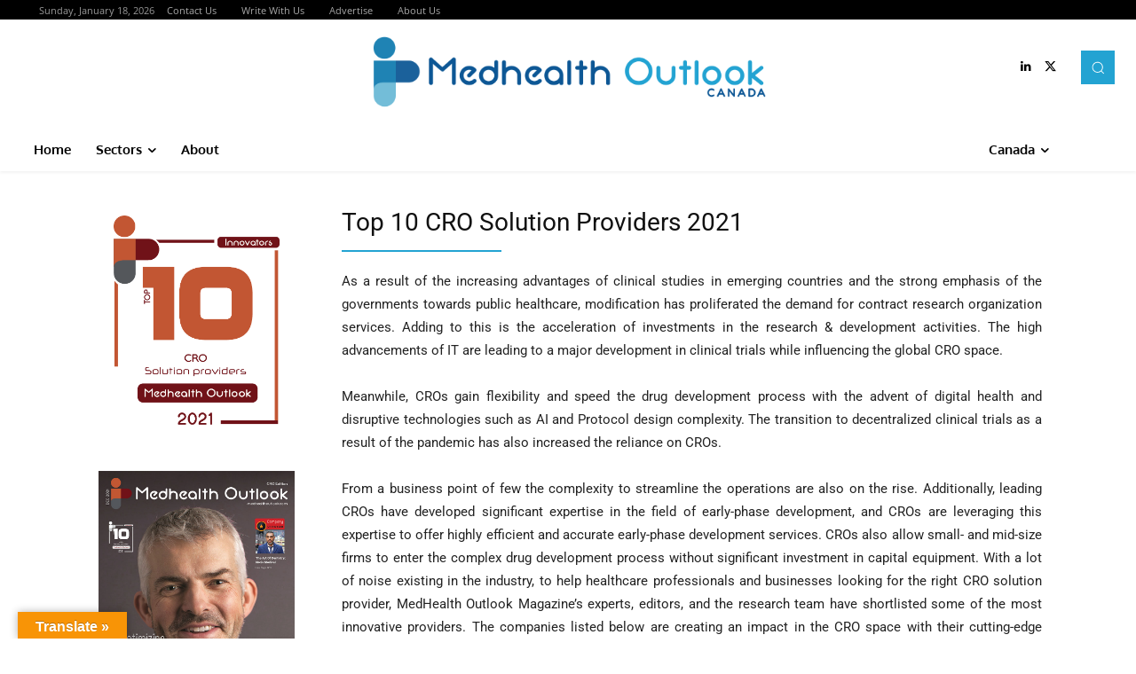

--- FILE ---
content_type: text/html; charset=UTF-8
request_url: https://canada.medhealthoutlook.com/cro-solution-providers-list-2021/
body_size: 72474
content:
<!doctype html >
<!--[if IE 8]><html class="ie8" lang="en"> <![endif]-->
<!--[if IE 9]><html class="ie9" lang="en"> <![endif]-->
<!--[if gt IE 8]><!--><html lang="en-US"> <!--<![endif]--><head><script data-no-optimize="1">var litespeed_docref=sessionStorage.getItem("litespeed_docref");litespeed_docref&&(Object.defineProperty(document,"referrer",{get:function(){return litespeed_docref}}),sessionStorage.removeItem("litespeed_docref"));</script> <title>CRO Solution Providers List 2021 - MedHealth Outlook Canada</title><meta charset="UTF-8" /><meta name="viewport" content="width=device-width, initial-scale=1.0"><link rel="pingback" href="https://canada.medhealthoutlook.com/xmlrpc.php" /><meta name='robots' content='index, follow, max-image-preview:large, max-snippet:-1, max-video-preview:-1' /><link rel="icon" type="image/png" href="https://canada.medhealthoutlook.com/wp-content/uploads/2020/07/medhealth-outlook-logo-icon.png"><link rel="apple-touch-icon" sizes="76x76" href="https://canada.medhealthoutlook.com/wp-content/uploads/2020/07/medhealth-outlook-logo-icon.png"/><link rel="apple-touch-icon" sizes="120x120" href="https://canada.medhealthoutlook.com/wp-content/uploads/2020/07/medhealth-outlook-logo-icon.png"/><link rel="apple-touch-icon" sizes="152x152" href="https://canada.medhealthoutlook.com/wp-content/uploads/2020/07/medhealth-outlook-logo-icon.png"/><link rel="apple-touch-icon" sizes="114x114" href="https://canada.medhealthoutlook.com/wp-content/uploads/2020/07/medhealth-outlook-logo-icon.png"/><link rel="apple-touch-icon" sizes="144x144" href="https://canada.medhealthoutlook.com/wp-content/uploads/2020/07/medhealth-outlook-logo-icon.png"/><link rel="canonical" href="https://canada.medhealthoutlook.com/cro-solution-providers-list-2021/" /><meta property="og:locale" content="en_US" /><meta property="og:type" content="article" /><meta property="og:title" content="CRO Solution Providers List 2021 - MedHealth Outlook Canada" /><meta property="og:url" content="https://canada.medhealthoutlook.com/cro-solution-providers-list-2021/" /><meta property="og:site_name" content="MedHealth Outlook Canada" /><meta property="article:modified_time" content="2021-12-29T16:48:46+00:00" /><meta name="twitter:card" content="summary_large_image" /><meta name="twitter:site" content="@Mdhealthoutlook" /><meta name="twitter:label1" content="Est. reading time" /><meta name="twitter:data1" content="22 minutes" /> <script type="application/ld+json" class="yoast-schema-graph">{"@context":"https://schema.org","@graph":[{"@type":"WebPage","@id":"https://canada.medhealthoutlook.com/cro-solution-providers-list-2021/","url":"https://canada.medhealthoutlook.com/cro-solution-providers-list-2021/","name":"CRO Solution Providers List 2021 - MedHealth Outlook Canada","isPartOf":{"@id":"https://canada.medhealthoutlook.com/#website"},"datePublished":"2021-12-21T16:59:08+00:00","dateModified":"2021-12-29T16:48:46+00:00","breadcrumb":{"@id":"https://canada.medhealthoutlook.com/cro-solution-providers-list-2021/#breadcrumb"},"inLanguage":"en-US","potentialAction":[{"@type":"ReadAction","target":["https://canada.medhealthoutlook.com/cro-solution-providers-list-2021/"]}]},{"@type":"BreadcrumbList","@id":"https://canada.medhealthoutlook.com/cro-solution-providers-list-2021/#breadcrumb","itemListElement":[{"@type":"ListItem","position":1,"name":"Home","item":"https://canada.medhealthoutlook.com/"},{"@type":"ListItem","position":2,"name":"CRO Solution Providers List 2021"}]},{"@type":"WebSite","@id":"https://canada.medhealthoutlook.com/#website","url":"https://canada.medhealthoutlook.com/","name":"MedHealth Outlook","description":"MedHealth Outlook Canada - Online Technology Magazine","publisher":{"@id":"https://canada.medhealthoutlook.com/#organization"},"potentialAction":[{"@type":"SearchAction","target":{"@type":"EntryPoint","urlTemplate":"https://canada.medhealthoutlook.com/?s={search_term_string}"},"query-input":{"@type":"PropertyValueSpecification","valueRequired":true,"valueName":"search_term_string"}}],"inLanguage":"en-US"},{"@type":"Organization","@id":"https://canada.medhealthoutlook.com/#organization","name":"Medhealth Outlook","url":"https://canada.medhealthoutlook.com/","logo":{"@type":"ImageObject","inLanguage":"en-US","@id":"https://canada.medhealthoutlook.com/#/schema/logo/image/","url":"https://canada.medhealthoutlook.com/wp-content/uploads/2020/07/medhealth-outlook-logo.png","contentUrl":"https://canada.medhealthoutlook.com/wp-content/uploads/2020/07/medhealth-outlook-logo.png","width":2313,"height":413,"caption":"Medhealth Outlook"},"image":{"@id":"https://canada.medhealthoutlook.com/#/schema/logo/image/"},"sameAs":["https://x.com/Mdhealthoutlook","https://www.linkedin.com/company/medhealth-outlook/"]}]}</script> <link rel='dns-prefetch' href='//translate.google.com' /><link rel='dns-prefetch' href='//fonts.googleapis.com' /><link rel="alternate" type="application/rss+xml" title="MedHealth Outlook Canada &raquo; Feed" href="https://canada.medhealthoutlook.com/feed/" /><link rel="alternate" type="application/rss+xml" title="MedHealth Outlook Canada &raquo; Comments Feed" href="https://canada.medhealthoutlook.com/comments/feed/" /><link rel="alternate" title="oEmbed (JSON)" type="application/json+oembed" href="https://canada.medhealthoutlook.com/wp-json/oembed/1.0/embed?url=https%3A%2F%2Fcanada.medhealthoutlook.com%2Fcro-solution-providers-list-2021%2F" /><link rel="alternate" title="oEmbed (XML)" type="text/xml+oembed" href="https://canada.medhealthoutlook.com/wp-json/oembed/1.0/embed?url=https%3A%2F%2Fcanada.medhealthoutlook.com%2Fcro-solution-providers-list-2021%2F&#038;format=xml" /><style id='wp-img-auto-sizes-contain-inline-css' type='text/css'>img:is([sizes=auto i],[sizes^="auto," i]){contain-intrinsic-size:3000px 1500px}</style><style id='wp-emoji-styles-inline-css' type='text/css'>img.wp-smiley,img.emoji{display:inline!important;border:none!important;box-shadow:none!important;height:1em!important;width:1em!important;margin:0 0.07em!important;vertical-align:-0.1em!important;background:none!important;padding:0!important}</style><style id='classic-theme-styles-inline-css' type='text/css'>/*! This file is auto-generated */
.wp-block-button__link{color:#fff;background-color:#32373c;border-radius:9999px;box-shadow:none;text-decoration:none;padding:calc(.667em + 2px) calc(1.333em + 2px);font-size:1.125em}.wp-block-file__button{background:#32373c;color:#fff;text-decoration:none}</style><link data-optimized="1" rel='stylesheet' id='contact-form-7-css' href='https://canada.medhealthoutlook.com/wp-content/litespeed/css/7071bf86988083b0b9566aa1e97ea4e2.css?ver=ea4e2' type='text/css' media='all' /><link data-optimized="1" rel='stylesheet' id='google-language-translator-css' href='https://canada.medhealthoutlook.com/wp-content/litespeed/css/80c0e420771363abc1423548ca3b0998.css?ver=b0998' type='text/css' media='' /><link data-optimized="1" rel='stylesheet' id='glt-toolbar-styles-css' href='https://canada.medhealthoutlook.com/wp-content/litespeed/css/466d9a2c31ea9eb06c28d1e2e829e85c.css?ver=9e85c' type='text/css' media='' /><link data-optimized="1" rel='stylesheet' id='wpos-slick-style-css' href='https://canada.medhealthoutlook.com/wp-content/litespeed/css/d94656c0f210ec7984b9197ef6026a3a.css?ver=26a3a' type='text/css' media='all' /><link data-optimized="1" rel='stylesheet' id='wpls-public-style-css' href='https://canada.medhealthoutlook.com/wp-content/litespeed/css/153171f0d9b6b784499b75499eb60351.css?ver=60351' type='text/css' media='all' /><link data-optimized="1" rel='stylesheet' id='td-plugin-multi-purpose-css' href='https://canada.medhealthoutlook.com/wp-content/litespeed/css/1185bdd69f372f7129af326ae79e9ec6.css?ver=e9ec6' type='text/css' media='all' /><link data-optimized="1" rel='stylesheet' id='google-fonts-style-css' href='https://canada.medhealthoutlook.com/wp-content/litespeed/css/5ab431c83ee7caf0d5509de6b47c077a.css?ver=c077a' type='text/css' media='all' /><link data-optimized="1" rel='stylesheet' id='td-theme-css' href='https://canada.medhealthoutlook.com/wp-content/litespeed/css/c03000de6c8a03a402ed2c8209464ad5.css?ver=64ad5' type='text/css' media='all' /><style id='td-theme-inline-css' type='text/css'>@media (max-width:767px){.td-header-desktop-wrap{display:none}}@media (min-width:767px){.td-header-mobile-wrap{display:none}}</style><link data-optimized="1" rel='stylesheet' id='td-legacy-framework-front-style-css' href='https://canada.medhealthoutlook.com/wp-content/litespeed/css/a06784416ae699ac7b2d8c0c1787140f.css?ver=7140f' type='text/css' media='all' /><link data-optimized="1" rel='stylesheet' id='td-standard-pack-framework-front-style-css' href='https://canada.medhealthoutlook.com/wp-content/litespeed/css/3aac3ce9462abe7eeabb3a1030b40d57.css?ver=40d57' type='text/css' media='all' /><link data-optimized="1" rel='stylesheet' id='td-theme-demo-style-css' href='https://canada.medhealthoutlook.com/wp-content/litespeed/css/1c2626d00da73596f433be9058b3ac1f.css?ver=3ac1f' type='text/css' media='all' /><link data-optimized="1" rel='stylesheet' id='tdb_style_cloud_templates_front-css' href='https://canada.medhealthoutlook.com/wp-content/litespeed/css/c7932d522e4bfeb43500d612055d7517.css?ver=d7517' type='text/css' media='all' /> <script type="text/javascript" src="https://canada.medhealthoutlook.com/wp-includes/js/jquery/jquery.min.js" id="jquery-core-js"></script> <script data-optimized="1" type="text/javascript" src="https://canada.medhealthoutlook.com/wp-content/litespeed/js/e056082f41912a2ea2329f76aecd1155.js?ver=d1155" id="jquery-migrate-js" defer data-deferred="1"></script> <link rel="https://api.w.org/" href="https://canada.medhealthoutlook.com/wp-json/" /><link rel="alternate" title="JSON" type="application/json" href="https://canada.medhealthoutlook.com/wp-json/wp/v2/pages/3133" /><link rel="EditURI" type="application/rsd+xml" title="RSD" href="https://canada.medhealthoutlook.com/xmlrpc.php?rsd" /><meta name="generator" content="WordPress 6.9" /><link rel='shortlink' href='https://canada.medhealthoutlook.com/?p=3133' /><style>#google_language_translator a{display:none!important}div.skiptranslate.goog-te-gadget{display:inline!important}.goog-te-gadget{color:transparent!important}.goog-te-gadget{font-size:0px!important}.goog-branding{display:none}.goog-tooltip{display:none!important}.goog-tooltip:hover{display:none!important}.goog-text-highlight{background-color:transparent!important;border:none!important;box-shadow:none!important}#google_language_translator select.goog-te-combo{color:#32373c}div.skiptranslate{display:none!important}body{top:0px!important}#goog-gt-{display:none!important}font font{background-color:transparent!important;box-shadow:none!important;position:initial!important}#glt-translate-trigger{left:20px;right:auto}#glt-translate-trigger>span{color:#fff}#glt-translate-trigger{background:#f89406}</style> <script src="[data-uri]" defer></script> <style id="tdb-global-colors">:root{--accent-color:#fff}</style> <script type="text/javascript" id="td-generated-header-js" src="[data-uri]" defer></script> <style>.td-menu-background,.td-search-background{background-image:url(https://canada.medhealthoutlook.com/wp-content/uploads/2020/07/17.jpg)}:root{--td_theme_color:#23a3d2;--td_slider_text:rgba(35,163,210,0.7);--td_mobile_gradient_one_mob:#23a3d2;--td_mobile_gradient_two_mob:#7bdef7;--td_mobile_text_active_color:#5070e5;--td_login_gradient_one:rgba(0,69,130,0.8);--td_login_gradient_two:rgba(38,134,146,0.8)}.td-header-style-12 .td-header-menu-wrap-full,.td-header-style-12 .td-affix,.td-grid-style-1.td-hover-1 .td-big-grid-post:hover .td-post-category,.td-grid-style-5.td-hover-1 .td-big-grid-post:hover .td-post-category,.td_category_template_3 .td-current-sub-category,.td_category_template_8 .td-category-header .td-category a.td-current-sub-category,.td_category_template_4 .td-category-siblings .td-category a:hover,.td_block_big_grid_9.td-grid-style-1 .td-post-category,.td_block_big_grid_9.td-grid-style-5 .td-post-category,.td-grid-style-6.td-hover-1 .td-module-thumb:after,.tdm-menu-active-style5 .td-header-menu-wrap .sf-menu>.current-menu-item>a,.tdm-menu-active-style5 .td-header-menu-wrap .sf-menu>.current-menu-ancestor>a,.tdm-menu-active-style5 .td-header-menu-wrap .sf-menu>.current-category-ancestor>a,.tdm-menu-active-style5 .td-header-menu-wrap .sf-menu>li>a:hover,.tdm-menu-active-style5 .td-header-menu-wrap .sf-menu>.sfHover>a{background-color:#23a3d2}.td_mega_menu_sub_cats .cur-sub-cat,.td-mega-span h3 a:hover,.td_mod_mega_menu:hover .entry-title a,.header-search-wrap .result-msg a:hover,.td-header-top-menu .td-drop-down-search .td_module_wrap:hover .entry-title a,.td-header-top-menu .td-icon-search:hover,.td-header-wrap .result-msg a:hover,.top-header-menu li a:hover,.top-header-menu .current-menu-item>a,.top-header-menu .current-menu-ancestor>a,.top-header-menu .current-category-ancestor>a,.td-social-icon-wrap>a:hover,.td-header-sp-top-widget .td-social-icon-wrap a:hover,.td_mod_related_posts:hover h3>a,.td-post-template-11 .td-related-title .td-related-left:hover,.td-post-template-11 .td-related-title .td-related-right:hover,.td-post-template-11 .td-related-title .td-cur-simple-item,.td-post-template-11 .td_block_related_posts .td-next-prev-wrap a:hover,.td-category-header .td-pulldown-category-filter-link:hover,.td-category-siblings .td-subcat-dropdown a:hover,.td-category-siblings .td-subcat-dropdown a.td-current-sub-category,.footer-text-wrap .footer-email-wrap a,.footer-social-wrap a:hover,.td_module_17 .td-read-more a:hover,.td_module_18 .td-read-more a:hover,.td_module_19 .td-post-author-name a:hover,.td-pulldown-syle-2 .td-subcat-dropdown:hover .td-subcat-more span,.td-pulldown-syle-2 .td-subcat-dropdown:hover .td-subcat-more i,.td-pulldown-syle-3 .td-subcat-dropdown:hover .td-subcat-more span,.td-pulldown-syle-3 .td-subcat-dropdown:hover .td-subcat-more i,.tdm-menu-active-style3 .tdm-header.td-header-wrap .sf-menu>.current-category-ancestor>a,.tdm-menu-active-style3 .tdm-header.td-header-wrap .sf-menu>.current-menu-ancestor>a,.tdm-menu-active-style3 .tdm-header.td-header-wrap .sf-menu>.current-menu-item>a,.tdm-menu-active-style3 .tdm-header.td-header-wrap .sf-menu>.sfHover>a,.tdm-menu-active-style3 .tdm-header.td-header-wrap .sf-menu>li>a:hover{color:#23a3d2}.td-mega-menu-page .wpb_content_element ul li a:hover,.td-theme-wrap .td-aj-search-results .td_module_wrap:hover .entry-title a,.td-theme-wrap .header-search-wrap .result-msg a:hover{color:#23a3d2!important}.td_category_template_8 .td-category-header .td-category a.td-current-sub-category,.td_category_template_4 .td-category-siblings .td-category a:hover,.tdm-menu-active-style4 .tdm-header .sf-menu>.current-menu-item>a,.tdm-menu-active-style4 .tdm-header .sf-menu>.current-menu-ancestor>a,.tdm-menu-active-style4 .tdm-header .sf-menu>.current-category-ancestor>a,.tdm-menu-active-style4 .tdm-header .sf-menu>li>a:hover,.tdm-menu-active-style4 .tdm-header .sf-menu>.sfHover>a{border-color:#23a3d2}.td-menu-background,.td-search-background{background-image:url(https://canada.medhealthoutlook.com/wp-content/uploads/2020/07/17.jpg)}:root{--td_theme_color:#23a3d2;--td_slider_text:rgba(35,163,210,0.7);--td_mobile_gradient_one_mob:#23a3d2;--td_mobile_gradient_two_mob:#7bdef7;--td_mobile_text_active_color:#5070e5;--td_login_gradient_one:rgba(0,69,130,0.8);--td_login_gradient_two:rgba(38,134,146,0.8)}.td-header-style-12 .td-header-menu-wrap-full,.td-header-style-12 .td-affix,.td-grid-style-1.td-hover-1 .td-big-grid-post:hover .td-post-category,.td-grid-style-5.td-hover-1 .td-big-grid-post:hover .td-post-category,.td_category_template_3 .td-current-sub-category,.td_category_template_8 .td-category-header .td-category a.td-current-sub-category,.td_category_template_4 .td-category-siblings .td-category a:hover,.td_block_big_grid_9.td-grid-style-1 .td-post-category,.td_block_big_grid_9.td-grid-style-5 .td-post-category,.td-grid-style-6.td-hover-1 .td-module-thumb:after,.tdm-menu-active-style5 .td-header-menu-wrap .sf-menu>.current-menu-item>a,.tdm-menu-active-style5 .td-header-menu-wrap .sf-menu>.current-menu-ancestor>a,.tdm-menu-active-style5 .td-header-menu-wrap .sf-menu>.current-category-ancestor>a,.tdm-menu-active-style5 .td-header-menu-wrap .sf-menu>li>a:hover,.tdm-menu-active-style5 .td-header-menu-wrap .sf-menu>.sfHover>a{background-color:#23a3d2}.td_mega_menu_sub_cats .cur-sub-cat,.td-mega-span h3 a:hover,.td_mod_mega_menu:hover .entry-title a,.header-search-wrap .result-msg a:hover,.td-header-top-menu .td-drop-down-search .td_module_wrap:hover .entry-title a,.td-header-top-menu .td-icon-search:hover,.td-header-wrap .result-msg a:hover,.top-header-menu li a:hover,.top-header-menu .current-menu-item>a,.top-header-menu .current-menu-ancestor>a,.top-header-menu .current-category-ancestor>a,.td-social-icon-wrap>a:hover,.td-header-sp-top-widget .td-social-icon-wrap a:hover,.td_mod_related_posts:hover h3>a,.td-post-template-11 .td-related-title .td-related-left:hover,.td-post-template-11 .td-related-title .td-related-right:hover,.td-post-template-11 .td-related-title .td-cur-simple-item,.td-post-template-11 .td_block_related_posts .td-next-prev-wrap a:hover,.td-category-header .td-pulldown-category-filter-link:hover,.td-category-siblings .td-subcat-dropdown a:hover,.td-category-siblings .td-subcat-dropdown a.td-current-sub-category,.footer-text-wrap .footer-email-wrap a,.footer-social-wrap a:hover,.td_module_17 .td-read-more a:hover,.td_module_18 .td-read-more a:hover,.td_module_19 .td-post-author-name a:hover,.td-pulldown-syle-2 .td-subcat-dropdown:hover .td-subcat-more span,.td-pulldown-syle-2 .td-subcat-dropdown:hover .td-subcat-more i,.td-pulldown-syle-3 .td-subcat-dropdown:hover .td-subcat-more span,.td-pulldown-syle-3 .td-subcat-dropdown:hover .td-subcat-more i,.tdm-menu-active-style3 .tdm-header.td-header-wrap .sf-menu>.current-category-ancestor>a,.tdm-menu-active-style3 .tdm-header.td-header-wrap .sf-menu>.current-menu-ancestor>a,.tdm-menu-active-style3 .tdm-header.td-header-wrap .sf-menu>.current-menu-item>a,.tdm-menu-active-style3 .tdm-header.td-header-wrap .sf-menu>.sfHover>a,.tdm-menu-active-style3 .tdm-header.td-header-wrap .sf-menu>li>a:hover{color:#23a3d2}.td-mega-menu-page .wpb_content_element ul li a:hover,.td-theme-wrap .td-aj-search-results .td_module_wrap:hover .entry-title a,.td-theme-wrap .header-search-wrap .result-msg a:hover{color:#23a3d2!important}.td_category_template_8 .td-category-header .td-category a.td-current-sub-category,.td_category_template_4 .td-category-siblings .td-category a:hover,.tdm-menu-active-style4 .tdm-header .sf-menu>.current-menu-item>a,.tdm-menu-active-style4 .tdm-header .sf-menu>.current-menu-ancestor>a,.tdm-menu-active-style4 .tdm-header .sf-menu>.current-category-ancestor>a,.tdm-menu-active-style4 .tdm-header .sf-menu>li>a:hover,.tdm-menu-active-style4 .tdm-header .sf-menu>.sfHover>a{border-color:#23a3d2}</style> <script type="application/ld+json">{
        "@context": "https://schema.org",
        "@type": "BreadcrumbList",
        "itemListElement": [
            {
                "@type": "ListItem",
                "position": 1,
                "item": {
                    "@type": "WebSite",
                    "@id": "https://canada.medhealthoutlook.com/",
                    "name": "Home"
                }
            },
            {
                "@type": "ListItem",
                "position": 2,
                    "item": {
                    "@type": "WebPage",
                    "@id": "https://canada.medhealthoutlook.com/cro-solution-providers-list-2021/",
                    "name": "CRO Solution Providers List 2021"
                }
            }    
        ]
    }</script> <link rel="icon" href="https://canada.medhealthoutlook.com/wp-content/uploads/2020/07/medhealth-outlook-logo-icon-150x150.png" sizes="32x32" /><link rel="icon" href="https://canada.medhealthoutlook.com/wp-content/uploads/2020/07/medhealth-outlook-logo-icon.png" sizes="192x192" /><link rel="apple-touch-icon" href="https://canada.medhealthoutlook.com/wp-content/uploads/2020/07/medhealth-outlook-logo-icon.png" /><meta name="msapplication-TileImage" content="https://canada.medhealthoutlook.com/wp-content/uploads/2020/07/medhealth-outlook-logo-icon.png" /><style type="text/css" id="wp-custom-css">.hide, #hide{
	display:none!important;
}

 .tdb-logo-a{   
    width: 80%!important;
    margin: 0px auto!important;
}

.td-theme-wrap .tdi_108_153 .td-block-title > * {
    background-color: #23a3d2;
}

.td-post-category{background-color:#23a3d2!important;}

.td-block-title > * {
    background-color: #23a3d2!important;
}

.td-block-title > *:before{border-color: #23a3d2 transparent transparent transparent!important;
}

.df-container {width:150%!important;}

/* This will hide header but will leave top menu in place */
.page-id-923 .td-header-template-wrap, .page-id-923 .td-footer-template-wrap, .page-id-1123 .td-header-template-wrap, .page-id-1123 .td-footer-template-wrap
{
    display: none!important;
}

.page-id-923 .flowpaper_bttnDownload,.page-id-923 .download, #bttnSocialShare
{
    display: none!important;width: 0px; height: 0px; 
}

.author-round{
	border-radius:100px;
	-webkit-box-shadow: 1px 1px 1px 2px #E6E6E6;
box-shadow: 1px 1px 1px 1px #E6E6E6;
}

table td {
	border: 0px;}

.tdb_header_mega_menu .block-mega-child-cats {
  
    width: 250px!important;
    max-height: 300px!important;

    overflow-y: scroll!important;
	overflow-x: hidden!important;
}



.wpls-logo-showcase.wpls-dots-false {
    padding: 0!important;
}


.mega-menu li{margin-bottom:0px!important;
color:#000;font-size:16px;
padding:7px 10px!important;
border-bottom:1px solid #efefef;}


.mega-menu li:hover, .mega-menu li:focus{
background-color:#23a3d2;
}

.mega-menu li:hover > a{
	color:#fff!important;
}

.mega-menu .current-menu-item, .mega-menu .current_page_item {
	background-color:#23a3d2;
}</style><style>.tdm-btn-style1{background-color:#23a3d2}.tdm-btn-style2:before{border-color:#23a3d2}.tdm-btn-style2{color:#23a3d2}.tdm-btn-style3{-webkit-box-shadow:0 2px 16px #23a3d2;-moz-box-shadow:0 2px 16px #23a3d2;box-shadow:0 2px 16px #23a3d2}.tdm-btn-style3:hover{-webkit-box-shadow:0 4px 26px #23a3d2;-moz-box-shadow:0 4px 26px #23a3d2;box-shadow:0 4px 26px #23a3d2}</style><style id="tdw-css-placeholder">.td-crumb-container,.td-page-header{z-index:1;display:none}</style><style id='global-styles-inline-css' type='text/css'>:root{--wp--preset--aspect-ratio--square:1;--wp--preset--aspect-ratio--4-3:4/3;--wp--preset--aspect-ratio--3-4:3/4;--wp--preset--aspect-ratio--3-2:3/2;--wp--preset--aspect-ratio--2-3:2/3;--wp--preset--aspect-ratio--16-9:16/9;--wp--preset--aspect-ratio--9-16:9/16;--wp--preset--color--black:#000000;--wp--preset--color--cyan-bluish-gray:#abb8c3;--wp--preset--color--white:#ffffff;--wp--preset--color--pale-pink:#f78da7;--wp--preset--color--vivid-red:#cf2e2e;--wp--preset--color--luminous-vivid-orange:#ff6900;--wp--preset--color--luminous-vivid-amber:#fcb900;--wp--preset--color--light-green-cyan:#7bdcb5;--wp--preset--color--vivid-green-cyan:#00d084;--wp--preset--color--pale-cyan-blue:#8ed1fc;--wp--preset--color--vivid-cyan-blue:#0693e3;--wp--preset--color--vivid-purple:#9b51e0;--wp--preset--gradient--vivid-cyan-blue-to-vivid-purple:linear-gradient(135deg,rgb(6,147,227) 0%,rgb(155,81,224) 100%);--wp--preset--gradient--light-green-cyan-to-vivid-green-cyan:linear-gradient(135deg,rgb(122,220,180) 0%,rgb(0,208,130) 100%);--wp--preset--gradient--luminous-vivid-amber-to-luminous-vivid-orange:linear-gradient(135deg,rgb(252,185,0) 0%,rgb(255,105,0) 100%);--wp--preset--gradient--luminous-vivid-orange-to-vivid-red:linear-gradient(135deg,rgb(255,105,0) 0%,rgb(207,46,46) 100%);--wp--preset--gradient--very-light-gray-to-cyan-bluish-gray:linear-gradient(135deg,rgb(238,238,238) 0%,rgb(169,184,195) 100%);--wp--preset--gradient--cool-to-warm-spectrum:linear-gradient(135deg,rgb(74,234,220) 0%,rgb(151,120,209) 20%,rgb(207,42,186) 40%,rgb(238,44,130) 60%,rgb(251,105,98) 80%,rgb(254,248,76) 100%);--wp--preset--gradient--blush-light-purple:linear-gradient(135deg,rgb(255,206,236) 0%,rgb(152,150,240) 100%);--wp--preset--gradient--blush-bordeaux:linear-gradient(135deg,rgb(254,205,165) 0%,rgb(254,45,45) 50%,rgb(107,0,62) 100%);--wp--preset--gradient--luminous-dusk:linear-gradient(135deg,rgb(255,203,112) 0%,rgb(199,81,192) 50%,rgb(65,88,208) 100%);--wp--preset--gradient--pale-ocean:linear-gradient(135deg,rgb(255,245,203) 0%,rgb(182,227,212) 50%,rgb(51,167,181) 100%);--wp--preset--gradient--electric-grass:linear-gradient(135deg,rgb(202,248,128) 0%,rgb(113,206,126) 100%);--wp--preset--gradient--midnight:linear-gradient(135deg,rgb(2,3,129) 0%,rgb(40,116,252) 100%);--wp--preset--font-size--small:11px;--wp--preset--font-size--medium:20px;--wp--preset--font-size--large:32px;--wp--preset--font-size--x-large:42px;--wp--preset--font-size--regular:15px;--wp--preset--font-size--larger:50px;--wp--preset--spacing--20:0.44rem;--wp--preset--spacing--30:0.67rem;--wp--preset--spacing--40:1rem;--wp--preset--spacing--50:1.5rem;--wp--preset--spacing--60:2.25rem;--wp--preset--spacing--70:3.38rem;--wp--preset--spacing--80:5.06rem;--wp--preset--shadow--natural:6px 6px 9px rgba(0, 0, 0, 0.2);--wp--preset--shadow--deep:12px 12px 50px rgba(0, 0, 0, 0.4);--wp--preset--shadow--sharp:6px 6px 0px rgba(0, 0, 0, 0.2);--wp--preset--shadow--outlined:6px 6px 0px -3px rgb(255, 255, 255), 6px 6px rgb(0, 0, 0);--wp--preset--shadow--crisp:6px 6px 0px rgb(0, 0, 0)}:where(.is-layout-flex){gap:.5em}:where(.is-layout-grid){gap:.5em}body .is-layout-flex{display:flex}.is-layout-flex{flex-wrap:wrap;align-items:center}.is-layout-flex>:is(*,div){margin:0}body .is-layout-grid{display:grid}.is-layout-grid>:is(*,div){margin:0}:where(.wp-block-columns.is-layout-flex){gap:2em}:where(.wp-block-columns.is-layout-grid){gap:2em}:where(.wp-block-post-template.is-layout-flex){gap:1.25em}:where(.wp-block-post-template.is-layout-grid){gap:1.25em}.has-black-color{color:var(--wp--preset--color--black)!important}.has-cyan-bluish-gray-color{color:var(--wp--preset--color--cyan-bluish-gray)!important}.has-white-color{color:var(--wp--preset--color--white)!important}.has-pale-pink-color{color:var(--wp--preset--color--pale-pink)!important}.has-vivid-red-color{color:var(--wp--preset--color--vivid-red)!important}.has-luminous-vivid-orange-color{color:var(--wp--preset--color--luminous-vivid-orange)!important}.has-luminous-vivid-amber-color{color:var(--wp--preset--color--luminous-vivid-amber)!important}.has-light-green-cyan-color{color:var(--wp--preset--color--light-green-cyan)!important}.has-vivid-green-cyan-color{color:var(--wp--preset--color--vivid-green-cyan)!important}.has-pale-cyan-blue-color{color:var(--wp--preset--color--pale-cyan-blue)!important}.has-vivid-cyan-blue-color{color:var(--wp--preset--color--vivid-cyan-blue)!important}.has-vivid-purple-color{color:var(--wp--preset--color--vivid-purple)!important}.has-black-background-color{background-color:var(--wp--preset--color--black)!important}.has-cyan-bluish-gray-background-color{background-color:var(--wp--preset--color--cyan-bluish-gray)!important}.has-white-background-color{background-color:var(--wp--preset--color--white)!important}.has-pale-pink-background-color{background-color:var(--wp--preset--color--pale-pink)!important}.has-vivid-red-background-color{background-color:var(--wp--preset--color--vivid-red)!important}.has-luminous-vivid-orange-background-color{background-color:var(--wp--preset--color--luminous-vivid-orange)!important}.has-luminous-vivid-amber-background-color{background-color:var(--wp--preset--color--luminous-vivid-amber)!important}.has-light-green-cyan-background-color{background-color:var(--wp--preset--color--light-green-cyan)!important}.has-vivid-green-cyan-background-color{background-color:var(--wp--preset--color--vivid-green-cyan)!important}.has-pale-cyan-blue-background-color{background-color:var(--wp--preset--color--pale-cyan-blue)!important}.has-vivid-cyan-blue-background-color{background-color:var(--wp--preset--color--vivid-cyan-blue)!important}.has-vivid-purple-background-color{background-color:var(--wp--preset--color--vivid-purple)!important}.has-black-border-color{border-color:var(--wp--preset--color--black)!important}.has-cyan-bluish-gray-border-color{border-color:var(--wp--preset--color--cyan-bluish-gray)!important}.has-white-border-color{border-color:var(--wp--preset--color--white)!important}.has-pale-pink-border-color{border-color:var(--wp--preset--color--pale-pink)!important}.has-vivid-red-border-color{border-color:var(--wp--preset--color--vivid-red)!important}.has-luminous-vivid-orange-border-color{border-color:var(--wp--preset--color--luminous-vivid-orange)!important}.has-luminous-vivid-amber-border-color{border-color:var(--wp--preset--color--luminous-vivid-amber)!important}.has-light-green-cyan-border-color{border-color:var(--wp--preset--color--light-green-cyan)!important}.has-vivid-green-cyan-border-color{border-color:var(--wp--preset--color--vivid-green-cyan)!important}.has-pale-cyan-blue-border-color{border-color:var(--wp--preset--color--pale-cyan-blue)!important}.has-vivid-cyan-blue-border-color{border-color:var(--wp--preset--color--vivid-cyan-blue)!important}.has-vivid-purple-border-color{border-color:var(--wp--preset--color--vivid-purple)!important}.has-vivid-cyan-blue-to-vivid-purple-gradient-background{background:var(--wp--preset--gradient--vivid-cyan-blue-to-vivid-purple)!important}.has-light-green-cyan-to-vivid-green-cyan-gradient-background{background:var(--wp--preset--gradient--light-green-cyan-to-vivid-green-cyan)!important}.has-luminous-vivid-amber-to-luminous-vivid-orange-gradient-background{background:var(--wp--preset--gradient--luminous-vivid-amber-to-luminous-vivid-orange)!important}.has-luminous-vivid-orange-to-vivid-red-gradient-background{background:var(--wp--preset--gradient--luminous-vivid-orange-to-vivid-red)!important}.has-very-light-gray-to-cyan-bluish-gray-gradient-background{background:var(--wp--preset--gradient--very-light-gray-to-cyan-bluish-gray)!important}.has-cool-to-warm-spectrum-gradient-background{background:var(--wp--preset--gradient--cool-to-warm-spectrum)!important}.has-blush-light-purple-gradient-background{background:var(--wp--preset--gradient--blush-light-purple)!important}.has-blush-bordeaux-gradient-background{background:var(--wp--preset--gradient--blush-bordeaux)!important}.has-luminous-dusk-gradient-background{background:var(--wp--preset--gradient--luminous-dusk)!important}.has-pale-ocean-gradient-background{background:var(--wp--preset--gradient--pale-ocean)!important}.has-electric-grass-gradient-background{background:var(--wp--preset--gradient--electric-grass)!important}.has-midnight-gradient-background{background:var(--wp--preset--gradient--midnight)!important}.has-small-font-size{font-size:var(--wp--preset--font-size--small)!important}.has-medium-font-size{font-size:var(--wp--preset--font-size--medium)!important}.has-large-font-size{font-size:var(--wp--preset--font-size--large)!important}.has-x-large-font-size{font-size:var(--wp--preset--font-size--x-large)!important}</style></head><body data-rsssl=1 class="wp-singular page-template-default page page-id-3133 wp-theme-Newspaper td-standard-pack cro-solution-providers-list-2021 global-block-template-1 td-cov19-italy-report-pro tdb-template  tdc-header-template  tdc-footer-template td-animation-stack-type0 td-full-layout" itemscope="itemscope" itemtype="https://schema.org/WebPage"><div class="td-scroll-up" data-style="style1"><i class="td-icon-menu-up"></i></div><div class="td-menu-background" style="visibility:hidden"></div><div id="td-mobile-nav" style="visibility:hidden"><div class="td-mobile-container"><div class="td-menu-socials-wrap"><div class="td-menu-socials">
<span class="td-social-icon-wrap">
<a target="_blank" href="https://www.linkedin.com/company/medhealth-outlook" title="Linkedin">
<i class="td-icon-font td-icon-linkedin"></i>
<span style="display: none">Linkedin</span>
</a>
</span>
<span class="td-social-icon-wrap">
<a target="_blank" href="https://twitter.com/Mdhealthoutlook" title="Twitter">
<i class="td-icon-font td-icon-twitter"></i>
<span style="display: none">Twitter</span>
</a>
</span></div><div class="td-mobile-close">
<span><i class="td-icon-close-mobile"></i></span></div></div><div class="td-mobile-content"><div class="menu-mobile-menu-container"><ul id="menu-mobile-menu" class="td-mobile-main-menu"><li id="menu-item-5298" class="menu-item menu-item-type-post_type menu-item-object-page menu-item-home menu-item-first menu-item-5298"><a href="https://canada.medhealthoutlook.com/">Home</a></li><li id="menu-item-5304" class="menu-item menu-item-type-taxonomy menu-item-object-category menu-item-5304"><a href="https://canada.medhealthoutlook.com/category/medinsights/">MedInsights</a></li><li id="menu-item-7356" class="menu-item menu-item-type-post_type menu-item-object-page menu-item-7356"><a href="https://canada.medhealthoutlook.com/conferences/">Conferences</a></li></ul></div></div></div></div><div class="td-search-background" style="visibility:hidden"></div><div class="td-search-wrap-mob" style="visibility:hidden"><div class="td-drop-down-search"><form method="get" class="td-search-form" action="https://canada.medhealthoutlook.com/"><div class="td-search-close">
<span><i class="td-icon-close-mobile"></i></span></div><div role="search" class="td-search-input">
<span>Search</span>
<input id="td-header-search-mob" type="text" value="" name="s" autocomplete="off" /></div></form><div id="td-aj-search-mob" class="td-ajax-search-flex"></div></div></div><div id="td-outer-wrap" class="td-theme-wrap"><div class="td-header-template-wrap" style="position: relative"><div class="td-header-mobile-wrap "><div id="tdi_1" class="tdc-zone"><div class="tdc_zone tdi_2  wpb_row td-pb-row tdc-element-style"  ><style scoped>.tdi_2{min-height:0}.td-header-mobile-wrap{position:relative;width:100%}@media (max-width:767px){.tdi_2{position:relative}}</style><div class="tdi_1_rand_style td-element-style" ><style>@media (max-width:767px){.tdi_1_rand_style{background-color:#ffffff!important}}</style></div><div id="tdi_3" class="tdc-row"><div class="vc_row tdi_4  wpb_row td-pb-row" ><style scoped>.tdi_4,.tdi_4 .tdc-columns{min-height:0}.tdi_4,.tdi_4 .tdc-columns{display:block}.tdi_4 .tdc-columns{width:100%}.tdi_4:before,.tdi_4:after{display:table}@media (max-width:767px){.tdi_4:before{display:block;width:100vw;height:100%;position:absolute;left:50%;transform:translateX(-50%);box-shadow:0px 2px 3px 0px rgba(0,0,0,0.05);z-index:20;pointer-events:none;top:0}}</style><div class="vc_column tdi_6  wpb_column vc_column_container tdc-column td-pb-span3"><style scoped>.tdi_6{vertical-align:baseline}.tdi_6>.wpb_wrapper,.tdi_6>.wpb_wrapper>.tdc-elements{display:block}.tdi_6>.wpb_wrapper>.tdc-elements{width:100%}.tdi_6>.wpb_wrapper>.vc_row_inner{width:auto}.tdi_6>.wpb_wrapper{width:auto;height:auto}@media (max-width:767px){.tdi_6{vertical-align:middle}}@media (max-width:767px){.tdi_6{width:20%!important;display:inline-block!important}}</style><div class="wpb_wrapper" ><div class="td_block_wrap tdb_mobile_menu tdi_7 td-pb-border-top td_block_template_1 tdb-header-align"  data-td-block-uid="tdi_7" ><style>@media (max-width:767px){.tdi_7{margin-left:-16px!important}}</style><style>.tdb-header-align{vertical-align:middle}.tdb_mobile_menu{margin-bottom:0;clear:none}.tdb_mobile_menu a{display:inline-block!important;position:relative;text-align:center;color:var(--td_theme_color,#4db2ec)}.tdb_mobile_menu a>span{display:flex;align-items:center;justify-content:center}.tdb_mobile_menu svg{height:auto}.tdb_mobile_menu svg,.tdb_mobile_menu svg *{fill:var(--td_theme_color,#4db2ec)}#tdc-live-iframe .tdb_mobile_menu a{pointer-events:none}.td-menu-mob-open-menu{overflow:hidden}.td-menu-mob-open-menu #td-outer-wrap{position:static}.tdi_7{display:inline-block}.tdi_7 .tdb-mobile-menu-button i{font-size:27px;width:54px;height:54px;line-height:54px}.tdi_7 .tdb-mobile-menu-button svg{width:27px}.tdi_7 .tdb-mobile-menu-button .tdb-mobile-menu-icon-svg{width:54px;height:54px}.tdi_7 .tdb-mobile-menu-button{color:#0d0b52}.tdi_7 .tdb-mobile-menu-button svg,.tdi_7 .tdb-mobile-menu-button svg *{fill:#0d0b52}</style><div class="tdb-block-inner td-fix-index"><span class="tdb-mobile-menu-button"><i class="tdb-mobile-menu-icon td-icon-mobile"></i></span></div></div></div></div><div class="vc_column tdi_9  wpb_column vc_column_container tdc-column td-pb-span6"><style scoped>.tdi_9{vertical-align:baseline}.tdi_9>.wpb_wrapper,.tdi_9>.wpb_wrapper>.tdc-elements{display:block}.tdi_9>.wpb_wrapper>.tdc-elements{width:100%}.tdi_9>.wpb_wrapper>.vc_row_inner{width:auto}.tdi_9>.wpb_wrapper{width:auto;height:auto}@media (max-width:767px){.tdi_9{vertical-align:middle}}@media (max-width:767px){.tdi_9{width:60%!important;justify-content:center!important;text-align:center!important;display:inline-block!important}}</style><div class="wpb_wrapper" ><div class="td_block_wrap tdb_header_logo tdi_10 td-pb-border-top td_block_template_1 tdb-header-align"  data-td-block-uid="tdi_10" ><style>@media (max-width:767px){.tdi_10{margin-top:-2px!important}}</style><style>.tdb_header_logo{margin-bottom:0;clear:none}.tdb_header_logo .tdb-logo-a,.tdb_header_logo h1{display:flex;pointer-events:auto;align-items:flex-start}.tdb_header_logo h1{margin:0;line-height:0}.tdb_header_logo .tdb-logo-img-wrap img{display:block}.tdb_header_logo .tdb-logo-svg-wrap+.tdb-logo-img-wrap{display:none}.tdb_header_logo .tdb-logo-svg-wrap svg{width:50px;display:block;transition:fill .3s ease}.tdb_header_logo .tdb-logo-text-wrap{display:flex}.tdb_header_logo .tdb-logo-text-title,.tdb_header_logo .tdb-logo-text-tagline{-webkit-transition:all 0.2s ease;transition:all 0.2s ease}.tdb_header_logo .tdb-logo-text-title{background-size:cover;background-position:center center;font-size:75px;font-family:serif;line-height:1.1;color:#222;white-space:nowrap}.tdb_header_logo .tdb-logo-text-tagline{margin-top:2px;font-size:12px;font-family:serif;letter-spacing:1.8px;line-height:1;color:#767676}.tdb_header_logo .tdb-logo-icon{position:relative;font-size:46px;color:#000}.tdb_header_logo .tdb-logo-icon-svg{line-height:0}.tdb_header_logo .tdb-logo-icon-svg svg{width:46px;height:auto}.tdb_header_logo .tdb-logo-icon-svg svg,.tdb_header_logo .tdb-logo-icon-svg svg *{fill:#000}.tdi_10{display:inline-block}.tdi_10 .tdb-logo-a,.tdi_10 h1{flex-direction:row;align-items:center;justify-content:center}.tdi_10 .tdb-logo-svg-wrap{display:block}.tdi_10 .tdb-logo-svg-wrap+.tdb-logo-img-wrap{display:none}.tdi_10 .tdb-logo-img-wrap{display:block}.tdi_10 .tdb-logo-text-tagline{margin-top:2px;margin-left:0;font-family:Oxygen!important;font-size:11px!important;font-weight:400!important;}.tdi_10 .tdb-logo-text-wrap{flex-direction:column;align-items:center}.tdi_10 .tdb-logo-icon{top:0px;display:block}.tdi_10 .tdb-logo-text-title{background-color:#0d0b52;-webkit-background-clip:text;-webkit-text-fill-color:transparent;font-family:Oxygen!important;font-size:50px!important;line-height:1.4!important;font-weight:700!important;}html[class*='ie'] .tdi_10 .tdb-logo-text-title{background:none;color:#0d0b52}@media (max-width:767px){.tdb_header_logo .tdb-logo-text-title{font-size:36px}}@media (max-width:767px){.tdb_header_logo .tdb-logo-text-tagline{font-size:11px}}@media (min-width:1019px) and (max-width:1140px){.tdi_10 .tdb-logo-text-title{font-size:40px!important;}}@media (min-width:768px) and (max-width:1018px){.tdi_10 .tdb-logo-text-title{font-size:32px!important;}}@media (max-width:767px){.tdi_10 .tdb-logo-text-title{display:none;font-size:22px!important;}.tdi_10 .tdb-logo-text-tagline{display:none;font-size:10px!important;}}</style><div class="tdb-block-inner td-fix-index"><a class="tdb-logo-a" href="https://canada.medhealthoutlook.com/"><h1><span class="tdb-logo-img-wrap"><img data-lazyloaded="1" src="[data-uri]" class="tdb-logo-img td-retina-data" data-retina="https://canada.medhealthoutlook.com/wp-content/uploads/2020/07/medhealth-outlook-logo.png" data-src="https://canada.medhealthoutlook.com/wp-content/uploads/2020/07/medhealth-outlook-logo.png" alt="Logo"  title=""  /><noscript><img  class="tdb-logo-img td-retina-data" data-retina="https://canada.medhealthoutlook.com/wp-content/uploads/2020/07/medhealth-outlook-logo.png"  src="https://canada.medhealthoutlook.com/wp-content/uploads/2020/07/medhealth-outlook-logo.png"  alt="Logo"  title=""  /></noscript></span><span class="tdb-logo-text-wrap"><span class="tdb-logo-text-tagline">Local Informations</span></span></h1></a></div></div></div></div><div class="vc_column tdi_12  wpb_column vc_column_container tdc-column td-pb-span3"><style scoped>.tdi_12{vertical-align:baseline}.tdi_12>.wpb_wrapper,.tdi_12>.wpb_wrapper>.tdc-elements{display:block}.tdi_12>.wpb_wrapper>.tdc-elements{width:100%}.tdi_12>.wpb_wrapper>.vc_row_inner{width:auto}.tdi_12>.wpb_wrapper{width:auto;height:auto}@media (max-width:767px){.tdi_12{vertical-align:middle}}@media (max-width:767px){.tdi_12{width:20%!important;display:inline-block!important}}</style><div class="wpb_wrapper" ><div class="td_block_wrap tdb_mobile_search tdi_13 td-pb-border-top td_block_template_1 tdb-header-align"  data-td-block-uid="tdi_13" ><style>@media (max-width:767px){.tdi_13{margin-right:-18px!important}}</style><style>.tdb_mobile_search{margin-bottom:0;clear:none}.tdb_mobile_search a{display:inline-block!important;position:relative;text-align:center;color:var(--td_theme_color,#4db2ec)}.tdb_mobile_search a>span{display:flex;align-items:center;justify-content:center}.tdb_mobile_search svg{height:auto}.tdb_mobile_search svg,.tdb_mobile_search svg *{fill:var(--td_theme_color,#4db2ec)}#tdc-live-iframe .tdb_mobile_search a{pointer-events:none}.td-search-opened{overflow:hidden}.td-search-opened #td-outer-wrap{position:static}.td-search-opened .td-search-wrap-mob{position:fixed;height:calc(100% + 1px)}.td-search-opened .td-drop-down-search{height:calc(100% + 1px);overflow-y:scroll;overflow-x:hidden}.tdi_13{display:inline-block;float:right;clear:none}.tdi_13 .tdb-header-search-button-mob i{font-size:22px;width:55px;height:55px;line-height:55px}.tdi_13 .tdb-header-search-button-mob svg{width:22px}.tdi_13 .tdb-header-search-button-mob .tdb-mobile-search-icon-svg{width:55px;height:55px;display:flex;justify-content:center}.tdi_13 .tdb-header-search-button-mob{color:#0d0b52}.tdi_13 .tdb-header-search-button-mob svg,.tdi_13 .tdb-header-search-button-mob svg *{fill:#0d0b52}</style><div class="tdb-block-inner td-fix-index"><span class="tdb-header-search-button-mob dropdown-toggle" data-toggle="dropdown"><i class="tdb-mobile-search-icon td-icon-search"></i></span></div></div></div></div></div></div></div></div></div><div class="td-header-mobile-sticky-wrap tdc-zone-sticky-invisible tdc-zone-sticky-inactive" style="display: none"><div id="tdi_14" class="tdc-zone"><div class="tdc_zone tdi_15  wpb_row td-pb-row tdc-element-style" data-sticky-offset="0" ><style scoped>.tdi_15{min-height:0}.td-header-mobile-sticky-wrap.td-header-active{opacity:1}.td-header-mobile-sticky-wrap{-webkit-transition:all 0.3s ease-in-out;-moz-transition:all 0.3s ease-in-out;-o-transition:all 0.3s ease-in-out;transition:all 0.3s ease-in-out}@media (max-width:767px){.td-header-mobile-sticky-wrap{transform:translateY(-120%);-webkit-transform:translateY(-120%);-moz-transform:translateY(-120%);-ms-transform:translateY(-120%);-o-transform:translateY(-120%)}.td-header-mobile-sticky-wrap.td-header-active{transform:translateY(0);-webkit-transform:translateY(0);-moz-transform:translateY(0);-ms-transform:translateY(0);-o-transform:translateY(0)}}@media (max-width:767px){.tdi_15{position:relative}}</style><div class="tdi_14_rand_style td-element-style" ><style>@media (max-width:767px){.tdi_14_rand_style{background-color:rgba(255,255,255,0.98)!important}}</style></div><div id="tdi_16" class="tdc-row"><div class="vc_row tdi_17  wpb_row td-pb-row" ><style scoped>.tdi_17,.tdi_17 .tdc-columns{min-height:0}.tdi_17,.tdi_17 .tdc-columns{display:block}.tdi_17 .tdc-columns{width:100%}.tdi_17:before,.tdi_17:after{display:table}@media (max-width:767px){.tdi_17:before{display:block;width:100vw;height:100%;position:absolute;left:50%;transform:translateX(-50%);box-shadow:0px 2px 3px 0px rgba(0,0,0,0.05);z-index:20;pointer-events:none;top:0}}</style><div class="vc_column tdi_19  wpb_column vc_column_container tdc-column td-pb-span3"><style scoped>.tdi_19{vertical-align:baseline}.tdi_19>.wpb_wrapper,.tdi_19>.wpb_wrapper>.tdc-elements{display:block}.tdi_19>.wpb_wrapper>.tdc-elements{width:100%}.tdi_19>.wpb_wrapper>.vc_row_inner{width:auto}.tdi_19>.wpb_wrapper{width:auto;height:auto}@media (max-width:767px){.tdi_19{vertical-align:middle}}@media (max-width:767px){.tdi_19{width:20%!important;display:inline-block!important}}</style><div class="wpb_wrapper" ><div class="td_block_wrap tdb_mobile_menu tdi_20 td-pb-border-top td_block_template_1 tdb-header-align"  data-td-block-uid="tdi_20" ><style>@media (max-width:767px){.tdi_20{margin-left:-16px!important}}</style><style>.tdi_20{display:inline-block}.tdi_20 .tdb-mobile-menu-button i{font-size:27px;width:54px;height:54px;line-height:54px}.tdi_20 .tdb-mobile-menu-button svg{width:27px}.tdi_20 .tdb-mobile-menu-button .tdb-mobile-menu-icon-svg{width:54px;height:54px}.tdi_20 .tdb-mobile-menu-button{color:#0d0b52}.tdi_20 .tdb-mobile-menu-button svg,.tdi_20 .tdb-mobile-menu-button svg *{fill:#0d0b52}</style><div class="tdb-block-inner td-fix-index"><span class="tdb-mobile-menu-button"><i class="tdb-mobile-menu-icon td-icon-mobile"></i></span></div></div></div></div><div class="vc_column tdi_22  wpb_column vc_column_container tdc-column td-pb-span6"><style scoped>.tdi_22{vertical-align:baseline}.tdi_22>.wpb_wrapper,.tdi_22>.wpb_wrapper>.tdc-elements{display:block}.tdi_22>.wpb_wrapper>.tdc-elements{width:100%}.tdi_22>.wpb_wrapper>.vc_row_inner{width:auto}.tdi_22>.wpb_wrapper{width:auto;height:auto}@media (max-width:767px){.tdi_22{vertical-align:middle}}@media (max-width:767px){.tdi_22{width:60%!important;justify-content:center!important;text-align:center!important;display:inline-block!important}}</style><div class="wpb_wrapper" ><div class="td_block_wrap tdb_header_logo tdi_23 td-pb-border-top td_block_template_1 tdb-header-align"  data-td-block-uid="tdi_23" ><style>@media (max-width:767px){.tdi_23{margin-top:-2px!important}}</style><style>.tdi_23{display:inline-block}.tdi_23 .tdb-logo-a,.tdi_23 h1{flex-direction:row;align-items:center;justify-content:center}.tdi_23 .tdb-logo-svg-wrap{display:block}.tdi_23 .tdb-logo-svg-wrap+.tdb-logo-img-wrap{display:none}.tdi_23 .tdb-logo-img-wrap{display:block}.tdi_23 .tdb-logo-text-tagline{margin-top:2px;margin-left:0;font-family:Oxygen!important;font-size:11px!important;font-weight:400!important;}.tdi_23 .tdb-logo-text-wrap{flex-direction:column;align-items:center}.tdi_23 .tdb-logo-icon{top:0px;display:block}.tdi_23 .tdb-logo-text-title{background-color:#0d0b52;-webkit-background-clip:text;-webkit-text-fill-color:transparent;font-family:Oxygen!important;font-size:50px!important;line-height:1.4!important;font-weight:700!important;}html[class*='ie'] .tdi_23 .tdb-logo-text-title{background:none;color:#0d0b52}@media (min-width:1019px) and (max-width:1140px){.tdi_23 .tdb-logo-text-title{font-size:40px!important;}}@media (min-width:768px) and (max-width:1018px){.tdi_23 .tdb-logo-text-title{font-size:32px!important;}}@media (max-width:767px){.tdi_23 .tdb-logo-text-title{display:none;font-size:22px!important;}.tdi_23 .tdb-logo-text-tagline{display:none;font-size:10px!important;}}</style><div class="tdb-block-inner td-fix-index"><a class="tdb-logo-a" href="https://canada.medhealthoutlook.com/"><h1><span class="tdb-logo-img-wrap"><img data-lazyloaded="1" src="[data-uri]" class="tdb-logo-img td-retina-data" data-retina="https://canada.medhealthoutlook.com/wp-content/uploads/2020/07/medhealth-outlook-logo.png" data-src="https://canada.medhealthoutlook.com/wp-content/uploads/2020/07/medhealth-outlook-logo.png" alt="Logo"  title=""  /><noscript><img  class="tdb-logo-img td-retina-data" data-retina="https://canada.medhealthoutlook.com/wp-content/uploads/2020/07/medhealth-outlook-logo.png"  src="https://canada.medhealthoutlook.com/wp-content/uploads/2020/07/medhealth-outlook-logo.png"  alt="Logo"  title=""  /></noscript></span><span class="tdb-logo-text-wrap"><span class="tdb-logo-text-tagline"> </span></span></h1></a></div></div></div></div><div class="vc_column tdi_25  wpb_column vc_column_container tdc-column td-pb-span3"><style scoped>.tdi_25{vertical-align:baseline}.tdi_25>.wpb_wrapper,.tdi_25>.wpb_wrapper>.tdc-elements{display:block}.tdi_25>.wpb_wrapper>.tdc-elements{width:100%}.tdi_25>.wpb_wrapper>.vc_row_inner{width:auto}.tdi_25>.wpb_wrapper{width:auto;height:auto}@media (max-width:767px){.tdi_25{vertical-align:middle}}@media (max-width:767px){.tdi_25{width:20%!important;display:inline-block!important}}</style><div class="wpb_wrapper" ><div class="td_block_wrap tdb_mobile_search tdi_26 td-pb-border-top td_block_template_1 tdb-header-align"  data-td-block-uid="tdi_26" ><style>@media (max-width:767px){.tdi_26{margin-right:-18px!important}}</style><style>.tdi_26{display:inline-block;float:right;clear:none}.tdi_26 .tdb-header-search-button-mob i{font-size:22px;width:55px;height:55px;line-height:55px}.tdi_26 .tdb-header-search-button-mob svg{width:22px}.tdi_26 .tdb-header-search-button-mob .tdb-mobile-search-icon-svg{width:55px;height:55px;display:flex;justify-content:center}.tdi_26 .tdb-header-search-button-mob{color:#0d0b52}.tdi_26 .tdb-header-search-button-mob svg,.tdi_26 .tdb-header-search-button-mob svg *{fill:#0d0b52}</style><div class="tdb-block-inner td-fix-index"><span class="tdb-header-search-button-mob dropdown-toggle" data-toggle="dropdown"><i class="tdb-mobile-search-icon td-icon-search"></i></span></div></div></div></div></div></div></div></div></div><div class="td-header-desktop-wrap "><div id="tdi_27" class="tdc-zone"><div class="tdc_zone tdi_28  wpb_row td-pb-row tdc-element-style"  ><style scoped>.tdi_28{min-height:0}.td-header-desktop-wrap{position:relative}.tdi_28{position:relative}</style><div class="tdi_27_rand_style td-element-style" ><style>.tdi_27_rand_style{background-color:#ffffff!important}</style></div><div id="tdi_29" class="tdc-row stretch_row_1400 td-stretch-content"><div id="hide" class="vc_row tdi_30 hide wpb_row td-pb-row tdc-element-style" ><style scoped>.tdi_30,.tdi_30 .tdc-columns{min-height:0}.tdi_30>.td-element-style>.td-element-style-before{transition:none;-webkit-transition:none;opacity:1}#tdi_29.tdc-row[class*='stretch_row']>.td-pb-row>.td-element-style,#tdi_29.tdc-row[class*='stretch_row']>.td-pb-row>.tdc-video-outer-wrapper{width:100%!important}.tdi_30,.tdi_30 .tdc-columns{display:block}.tdi_30 .tdc-columns{width:100%}.tdi_30:before,.tdi_30:after{display:table}.tdi_30{margin-bottom:20px!important;padding-bottom:20px!important;position:relative}.tdi_30 .td_block_wrap{text-align:left}</style><div class="tdi_29_rand_style td-element-style" ><div class="td-element-style-before"><style>.tdi_29_rand_style>.td-element-style-before{content:''!important;width:100%!important;height:100%!important;position:absolute!important;top:0!important;left:0!important;display:block!important;z-index:0!important;background-image:url("/wp-content/uploads/2020/07/xxx_bg_xxx.png")!important;background-repeat:repeat!important;background-position:center top!important}</style></div></div><div class="vc_column tdi_32  wpb_column vc_column_container tdc-column td-pb-span12"><style scoped>.tdi_32{vertical-align:baseline}.tdi_32>.wpb_wrapper,.tdi_32>.wpb_wrapper>.tdc-elements{display:block}.tdi_32>.wpb_wrapper>.tdc-elements{width:100%}.tdi_32>.wpb_wrapper>.vc_row_inner{width:auto}.tdi_32>.wpb_wrapper{width:auto;height:auto}</style><div class="wpb_wrapper" ><div class="td_block_wrap td-a-rec td-a-rec-id-custom-spot td-a-rec-img tdi_33 td_block_template_1"><style>.tdi_33.td-a-rec{text-align:center}.tdi_33.td-a-rec:not(.td-a-rec-no-translate){transform:translateZ(0)}.tdi_33 .td-element-style{z-index:-1}.tdi_33 .td-spot-id-spot_img_hidden{display:none}.tdi_33 .td-adspot-title{display:block}</style><div style="display: inline-block"><span class="td-adspot-title">- Advertisement -</span><a href="#" class="td_spot_img_all"><img data-lazyloaded="1" src="[data-uri]" data-src="https://canada.medhealthoutlook.com/wp-content/uploads/2020/07/caca5.jpg"  alt="spot_img" /><noscript><img   src="https://canada.medhealthoutlook.com/wp-content/uploads/2020/07/caca5.jpg"   alt="spot_img" /></noscript></a></div></div></div></div></div></div><div id="tdi_34" class="tdc-row stretch_row_1200 td-stretch-content"><div class="vc_row tdi_35  wpb_row td-pb-row tdc-element-style" ><style scoped>.tdi_35,.tdi_35 .tdc-columns{min-height:0}.tdi_35,.tdi_35 .tdc-columns{display:block}.tdi_35 .tdc-columns{width:100%}.tdi_35:before,.tdi_35:after{display:table}@media (min-width:768px){.tdi_35{margin-left:-10px;margin-right:-10px}.tdi_35 .tdc-row-video-background-error,.tdi_35>.vc_column,.tdi_35>.tdc-columns>.vc_column{padding-left:10px;padding-right:10px}}.tdi_35{position:relative}.tdi_35 .td_block_wrap{text-align:left}</style><div class="tdi_34_rand_style td-element-style" ><style>.tdi_34_rand_style{background-color:#000000!important}</style></div><div class="vc_column tdi_37  wpb_column vc_column_container tdc-column td-pb-span12"><style scoped>.tdi_37{vertical-align:baseline}.tdi_37>.wpb_wrapper,.tdi_37>.wpb_wrapper>.tdc-elements{display:block}.tdi_37>.wpb_wrapper>.tdc-elements{width:100%}.tdi_37>.wpb_wrapper>.vc_row_inner{width:auto}.tdi_37>.wpb_wrapper{width:auto;height:auto}</style><div class="wpb_wrapper" ><div class="td_block_wrap tdb_header_date tdi_38 td-pb-border-top td_block_template_1 tdb-header-align"  data-td-block-uid="tdi_38" ><style>.tdb_header_date{margin-bottom:0;clear:none}.tdb_header_date .tdb-block-inner{display:flex;align-items:baseline}.tdb_header_date .tdb-head-date-txt{font-family:var(--td_default_google_font_1,'Open Sans','Open Sans Regular',sans-serif);font-size:11px;line-height:1;color:#000}.tdi_38{display:inline-block}.tdi_38 .tdb-head-date-txt{color:#999999}</style><div class="tdb-block-inner td-fix-index"><div class="tdb-head-date-txt">Sunday, January 18, 2026</div></div></div><div class="td_block_wrap tdb_header_menu tdi_39 tds_menu_active1 tds_menu_sub_active1 tdb-head-menu-inline td-pb-border-top td_block_template_1 tdb-header-align"  data-td-block-uid="tdi_39"  style=" z-index: 999;"><style>.tdi_39{margin-top:-3px!important;margin-bottom:0px!important;padding-top:0px!important;padding-bottom:0px!important;border-style:solid!important;border-color:#888888!important;border-width:0px 0px 0px 0px!important}</style><style>.tdb_header_menu{margin-bottom:0;z-index:999;clear:none}.tdb_header_menu .tdb-main-sub-icon-fake,.tdb_header_menu .tdb-sub-icon-fake{display:none}.rtl .tdb_header_menu .tdb-menu{display:flex}.tdb_header_menu .tdb-menu{display:inline-block;vertical-align:middle;margin:0}.tdb_header_menu .tdb-menu .tdb-mega-menu-inactive,.tdb_header_menu .tdb-menu .tdb-menu-item-inactive{pointer-events:none}.tdb_header_menu .tdb-menu .tdb-mega-menu-inactive>ul,.tdb_header_menu .tdb-menu .tdb-menu-item-inactive>ul{visibility:hidden;opacity:0}.tdb_header_menu .tdb-menu .sub-menu{font-size:14px;position:absolute;top:-999em;background-color:#fff;z-index:99}.tdb_header_menu .tdb-menu .sub-menu>li{list-style-type:none;margin:0;font-family:var(--td_default_google_font_1,'Open Sans','Open Sans Regular',sans-serif)}.tdb_header_menu .tdb-menu>li{float:left;list-style-type:none;margin:0}.tdb_header_menu .tdb-menu>li>a{position:relative;display:inline-block;padding:0 14px;font-weight:700;font-size:14px;line-height:48px;vertical-align:middle;text-transform:uppercase;-webkit-backface-visibility:hidden;color:#000;font-family:var(--td_default_google_font_1,'Open Sans','Open Sans Regular',sans-serif)}.tdb_header_menu .tdb-menu>li>a:after{content:'';position:absolute;bottom:0;left:0;right:0;margin:0 auto;width:0;height:3px;background-color:var(--td_theme_color,#4db2ec);-webkit-transform:translate3d(0,0,0);transform:translate3d(0,0,0);-webkit-transition:width 0.2s ease;transition:width 0.2s ease}.tdb_header_menu .tdb-menu>li>a>.tdb-menu-item-text{display:inline-block}.tdb_header_menu .tdb-menu>li>a .tdb-menu-item-text,.tdb_header_menu .tdb-menu>li>a span{vertical-align:middle;float:left}.tdb_header_menu .tdb-menu>li>a .tdb-sub-menu-icon{margin:0 0 0 7px}.tdb_header_menu .tdb-menu>li>a .tdb-sub-menu-icon-svg{float:none;line-height:0}.tdb_header_menu .tdb-menu>li>a .tdb-sub-menu-icon-svg svg{width:14px;height:auto}.tdb_header_menu .tdb-menu>li>a .tdb-sub-menu-icon-svg svg,.tdb_header_menu .tdb-menu>li>a .tdb-sub-menu-icon-svg svg *{fill:#000}.tdb_header_menu .tdb-menu>li.current-menu-item>a:after,.tdb_header_menu .tdb-menu>li.current-menu-ancestor>a:after,.tdb_header_menu .tdb-menu>li.current-category-ancestor>a:after,.tdb_header_menu .tdb-menu>li.current-page-ancestor>a:after,.tdb_header_menu .tdb-menu>li:hover>a:after,.tdb_header_menu .tdb-menu>li.tdb-hover>a:after{width:100%}.tdb_header_menu .tdb-menu>li:hover>ul,.tdb_header_menu .tdb-menu>li.tdb-hover>ul{top:auto;display:block!important}.tdb_header_menu .tdb-menu>li.td-normal-menu>ul.sub-menu{top:auto;left:0;z-index:99}.tdb_header_menu .tdb-menu>li .tdb-menu-sep{position:relative;vertical-align:middle;font-size:14px}.tdb_header_menu .tdb-menu>li .tdb-menu-sep-svg{line-height:0}.tdb_header_menu .tdb-menu>li .tdb-menu-sep-svg svg{width:14px;height:auto}.tdb_header_menu .tdb-menu>li:last-child .tdb-menu-sep{display:none}.tdb_header_menu .tdb-menu-item-text{word-wrap:break-word}.tdb_header_menu .tdb-menu-item-text,.tdb_header_menu .tdb-sub-menu-icon,.tdb_header_menu .tdb-menu-more-subicon{vertical-align:middle}.tdb_header_menu .tdb-sub-menu-icon,.tdb_header_menu .tdb-menu-more-subicon{position:relative;top:0;padding-left:0}.tdb_header_menu .tdb-normal-menu{position:relative}.tdb_header_menu .tdb-normal-menu ul{left:0;padding:15px 0;text-align:left}.tdb_header_menu .tdb-normal-menu ul ul{margin-top:-15px}.tdb_header_menu .tdb-normal-menu ul .tdb-menu-item{position:relative;list-style-type:none}.tdb_header_menu .tdb-normal-menu ul .tdb-menu-item>a{position:relative;display:block;padding:7px 30px;font-size:12px;line-height:20px;color:#111}.tdb_header_menu .tdb-normal-menu ul .tdb-menu-item>a .tdb-sub-menu-icon,.tdb_header_menu .td-pulldown-filter-list .tdb-menu-item>a .tdb-sub-menu-icon{position:absolute;top:50%;-webkit-transform:translateY(-50%);transform:translateY(-50%);right:0;padding-right:inherit;font-size:7px;line-height:20px}.tdb_header_menu .tdb-normal-menu ul .tdb-menu-item>a .tdb-sub-menu-icon-svg,.tdb_header_menu .td-pulldown-filter-list .tdb-menu-item>a .tdb-sub-menu-icon-svg{line-height:0}.tdb_header_menu .tdb-normal-menu ul .tdb-menu-item>a .tdb-sub-menu-icon-svg svg,.tdb_header_menu .td-pulldown-filter-list .tdb-menu-item>a .tdb-sub-menu-icon-svg svg{width:7px;height:auto}.tdb_header_menu .tdb-normal-menu ul .tdb-menu-item>a .tdb-sub-menu-icon-svg svg,.tdb_header_menu .tdb-normal-menu ul .tdb-menu-item>a .tdb-sub-menu-icon-svg svg *,.tdb_header_menu .td-pulldown-filter-list .tdb-menu-item>a .tdb-sub-menu-icon svg,.tdb_header_menu .td-pulldown-filter-list .tdb-menu-item>a .tdb-sub-menu-icon svg *{fill:#000}.tdb_header_menu .tdb-normal-menu ul .tdb-menu-item:hover>ul,.tdb_header_menu .tdb-normal-menu ul .tdb-menu-item.tdb-hover>ul{top:0;display:block!important}.tdb_header_menu .tdb-normal-menu ul .tdb-menu-item.current-menu-item>a,.tdb_header_menu .tdb-normal-menu ul .tdb-menu-item.current-menu-ancestor>a,.tdb_header_menu .tdb-normal-menu ul .tdb-menu-item.current-category-ancestor>a,.tdb_header_menu .tdb-normal-menu ul .tdb-menu-item.current-page-ancestor>a,.tdb_header_menu .tdb-normal-menu ul .tdb-menu-item.tdb-hover>a,.tdb_header_menu .tdb-normal-menu ul .tdb-menu-item:hover>a{color:var(--td_theme_color,#4db2ec)}.tdb_header_menu .tdb-normal-menu>ul{left:-15px}.tdb_header_menu.tdb-menu-sub-inline .tdb-normal-menu ul,.tdb_header_menu.tdb-menu-sub-inline .td-pulldown-filter-list{width:100%!important}.tdb_header_menu.tdb-menu-sub-inline .tdb-normal-menu ul li,.tdb_header_menu.tdb-menu-sub-inline .td-pulldown-filter-list li{display:inline-block;width:auto!important}.tdb_header_menu.tdb-menu-sub-inline .tdb-normal-menu,.tdb_header_menu.tdb-menu-sub-inline .tdb-normal-menu .tdb-menu-item{position:static}.tdb_header_menu.tdb-menu-sub-inline .tdb-normal-menu ul ul{margin-top:0!important}.tdb_header_menu.tdb-menu-sub-inline .tdb-normal-menu>ul{left:0!important}.tdb_header_menu.tdb-menu-sub-inline .tdb-normal-menu .tdb-menu-item>a .tdb-sub-menu-icon{float:none;line-height:1}.tdb_header_menu.tdb-menu-sub-inline .tdb-normal-menu .tdb-menu-item:hover>ul,.tdb_header_menu.tdb-menu-sub-inline .tdb-normal-menu .tdb-menu-item.tdb-hover>ul{top:100%}.tdb_header_menu.tdb-menu-sub-inline .tdb-menu-items-dropdown{position:static}.tdb_header_menu.tdb-menu-sub-inline .td-pulldown-filter-list{left:0!important}.tdb-menu .tdb-mega-menu .sub-menu{-webkit-transition:opacity 0.3s ease;transition:opacity 0.3s ease;width:1114px!important}.tdb-menu .tdb-mega-menu .sub-menu,.tdb-menu .tdb-mega-menu .sub-menu>li{position:absolute;left:50%;-webkit-transform:translateX(-50%);transform:translateX(-50%)}.tdb-menu .tdb-mega-menu .sub-menu>li{top:0;width:100%;max-width:1114px!important;height:auto;background-color:#fff;border:1px solid #eaeaea;overflow:hidden}.tdc-dragged .tdb-block-menu ul{visibility:hidden!important;opacity:0!important;-webkit-transition:all 0.3s ease;transition:all 0.3s ease}.tdb-mm-align-screen .tdb-menu .tdb-mega-menu .sub-menu{-webkit-transform:translateX(0);transform:translateX(0)}.tdb-mm-align-parent .tdb-menu .tdb-mega-menu{position:relative}.tdb-menu .tdb-mega-menu .tdc-row:not([class*='stretch_row_']),.tdb-menu .tdb-mega-menu .tdc-row-composer:not([class*='stretch_row_']){width:auto!important;max-width:1240px}.tdb-menu .tdb-mega-menu-page>.sub-menu>li .tdb-page-tpl-edit-btns{position:absolute;top:0;left:0;display:none;flex-wrap:wrap;gap:0 4px}.tdb-menu .tdb-mega-menu-page>.sub-menu>li:hover .tdb-page-tpl-edit-btns{display:flex}.tdb-menu .tdb-mega-menu-page>.sub-menu>li .tdb-page-tpl-edit-btn{background-color:#000;padding:1px 8px 2px;font-size:11px;color:#fff;z-index:100}.tdi_39{display:inline-block}.tdi_39 .tdb-menu>li .tdb-menu-sep,.tdi_39 .tdb-menu-items-dropdown .tdb-menu-sep{top:-1px}.tdi_39 .tdb-menu>li>a .tdb-sub-menu-icon,.tdi_39 .td-subcat-more .tdb-menu-more-subicon{top:-1px}.tdi_39 .td-subcat-more .tdb-menu-more-icon{top:0px}.tdi_39 .tdb-menu>li>a,.tdi_39 .td-subcat-more{color:#a8a8a8}.tdi_39 .tdb-menu>li>a .tdb-sub-menu-icon-svg svg,.tdi_39 .tdb-menu>li>a .tdb-sub-menu-icon-svg svg *,.tdi_39 .td-subcat-more .tdb-menu-more-subicon-svg svg,.tdi_39 .td-subcat-more .tdb-menu-more-subicon-svg svg *,.tdi_39 .td-subcat-more .tdb-menu-more-icon-svg,.tdi_39 .td-subcat-more .tdb-menu-more-icon-svg *{fill:#a8a8a8}.tdi_39 .tdb-menu>li>a,.tdi_39 .td-subcat-more,.tdi_39 .td-subcat-more>.tdb-menu-item-text{font-size:11px!important;line-height:1!important;font-weight:300!important;text-transform:capitalize!important}.tdi_39 .tdb-normal-menu ul .tdb-menu-item>a .tdb-sub-menu-icon,.tdi_39 .td-pulldown-filter-list .tdb-menu-item>a .tdb-sub-menu-icon{right:0;margin-top:1px}.tdi_39 .tdb-menu .tdb-normal-menu ul,.tdi_39 .td-pulldown-filter-list,.tdi_39 .td-pulldown-filter-list .sub-menu{box-shadow:1px 1px 4px 0px rgba(0,0,0,0.15)}.tdi_39 .tdb-menu .tdb-mega-menu .sub-menu>li{box-shadow:0px 2px 6px 0px rgba(0,0,0,0.1)}@media (max-width:1140px){.tdb-menu .tdb-mega-menu .sub-menu>li{width:100%!important}}</style><style>.tdi_39 .tdb-menu>li>a:after,.tdi_39 .tdb-menu-items-dropdown .td-subcat-more:after{background-color:;height:0px;bottom:0px}</style><div id=tdi_39 class="td_block_inner td-fix-index"><div class="tdb-main-sub-icon-fake"><i class="tdb-sub-menu-icon td-icon-down tdb-main-sub-menu-icon"></i></div><div class="tdb-sub-icon-fake"><i class="tdb-sub-menu-icon td-icon-right-arrow"></i></div><ul id="menu-top-bar-menu-1" class="tdb-block-menu tdb-menu tdb-menu-items-visible"><li class="menu-item menu-item-type-post_type menu-item-object-page tdb-cur-menu-item menu-item-first tdb-menu-item-button tdb-menu-item tdb-normal-menu menu-item-341"><a href="https://canada.medhealthoutlook.com/contact-us/"><div class="tdb-menu-item-text">Contact Us</div></a></li><li class="menu-item menu-item-type-post_type menu-item-object-page tdb-menu-item-button tdb-menu-item tdb-normal-menu menu-item-962"><a href="https://canada.medhealthoutlook.com/write-with-us/"><div class="tdb-menu-item-text">Write with us</div></a></li><li class="menu-item menu-item-type-post_type menu-item-object-page tdb-menu-item-button tdb-menu-item tdb-normal-menu menu-item-961"><a href="https://canada.medhealthoutlook.com/advertise/"><div class="tdb-menu-item-text">Advertise</div></a></li><li class="menu-item menu-item-type-post_type menu-item-object-page tdb-menu-item-button tdb-menu-item tdb-normal-menu menu-item-7124"><a href="https://canada.medhealthoutlook.com/about-us/"><div class="tdb-menu-item-text">About Us</div></a></li></ul></div></div></div></div></div></div><div id="tdi_42" class="tdc-row stretch_row_1400 td-stretch-content"><div class="vc_row tdi_43  wpb_row td-pb-row" ><style scoped>.tdi_43,.tdi_43 .tdc-columns{min-height:0}.tdi_43,.tdi_43 .tdc-columns{display:block}.tdi_43 .tdc-columns{width:100%}.tdi_43:before,.tdi_43:after{display:table}@media (min-width:768px){.tdi_43{margin-left:-10px;margin-right:-10px}.tdi_43 .tdc-row-video-background-error,.tdi_43>.vc_column,.tdi_43>.tdc-columns>.vc_column{padding-left:10px;padding-right:10px}}.tdi_43{padding-top:10px!important;padding-bottom:10px!important}.tdi_43 .td_block_wrap{text-align:left}</style><div class="vc_column tdi_45  wpb_column vc_column_container tdc-column td-pb-span3"><style scoped>.tdi_45{vertical-align:baseline}.tdi_45>.wpb_wrapper,.tdi_45>.wpb_wrapper>.tdc-elements{display:block}.tdi_45>.wpb_wrapper>.tdc-elements{width:100%}.tdi_45>.wpb_wrapper>.vc_row_inner{width:auto}.tdi_45>.wpb_wrapper{width:auto;height:auto}.tdi_45{margin-top:0px!important;margin-bottom:0px!important;padding-top:0px!important;padding-bottom:0px!important;justify-content:flex-end!important;text-align:right!important}</style><div class="wpb_wrapper" ><div class="wpb_wrapper td_block_wrap vc_raw_html tdi_47 "><div class="td-fix-index"> <script src="https://www.googletagmanager.com/gtag/js?id=G-8D64Z9F4YT" defer data-deferred="1"></script> <script src="[data-uri]" defer></script> </div></div></div></div><div class="vc_column tdi_49  wpb_column vc_column_container tdc-column td-pb-span6"><style scoped>.tdi_49{vertical-align:baseline}.tdi_49>.wpb_wrapper,.tdi_49>.wpb_wrapper>.tdc-elements{display:block}.tdi_49>.wpb_wrapper>.tdc-elements{width:100%}.tdi_49>.wpb_wrapper>.vc_row_inner{width:auto}.tdi_49>.wpb_wrapper{width:auto;height:auto}</style><div class="wpb_wrapper" ><div class="td_block_wrap tdb_header_logo tdi_50 td-pb-border-top td_block_template_1 tdb-header-align"  data-td-block-uid="tdi_50" ><style>.tdi_50 .tdb-logo-a,.tdi_50 h1{flex-direction:row;align-items:center;justify-content:center}.tdi_50 .tdb-logo-svg-wrap{display:block}.tdi_50 .tdb-logo-svg-wrap+.tdb-logo-img-wrap{display:none}.tdi_50 .tdb-logo-img-wrap{display:block}.tdi_50 .tdb-logo-text-tagline{margin-top:2px;margin-left:0;display:none;font-family:Oxygen!important;font-size:11px!important;font-weight:400!important;}.tdi_50 .tdb-logo-text-title{display:none;background-color:#0d0b52;-webkit-background-clip:text;-webkit-text-fill-color:transparent;font-family:Oxygen!important;font-size:50px!important;line-height:1.4!important;font-weight:700!important;}.tdi_50 .tdb-logo-text-wrap{flex-direction:column;align-items:center}.tdi_50 .tdb-logo-icon{top:0px;display:block}html[class*='ie'] .tdi_50 .tdb-logo-text-title{background:none;color:#0d0b52}@media (min-width:1019px) and (max-width:1140px){.tdi_50 .tdb-logo-text-title{font-size:40px!important;}}@media (min-width:768px) and (max-width:1018px){.tdi_50 .tdb-logo-text-title{font-size:32px!important;}}</style><div class="tdb-block-inner td-fix-index"><a class="tdb-logo-a" href="https://canada.medhealthoutlook.com/"><h1><span class="tdb-logo-img-wrap"><img data-lazyloaded="1" src="[data-uri]" class="tdb-logo-img td-retina-data" data-retina="https://canada.medhealthoutlook.com/wp-content/uploads/2023/09/medhealth-outlook-logo-canada.png" data-src="https://canada.medhealthoutlook.com/wp-content/uploads/2023/08/medhealth-outlook-logo-canada-1.png" alt="Logo"  title=""  width="2548" height="541" /><noscript><img  class="tdb-logo-img td-retina-data" data-retina="https://canada.medhealthoutlook.com/wp-content/uploads/2023/09/medhealth-outlook-logo-canada.png"  src="https://canada.medhealthoutlook.com/wp-content/uploads/2023/08/medhealth-outlook-logo-canada-1.png"  alt="Logo"  title=""  width="2548" height="541" /></noscript></span><span class="tdb-logo-text-wrap"><span class="tdb-logo-text-tagline"> </span></span></h1></a></div></div></div></div><div class="vc_column tdi_52  wpb_column vc_column_container tdc-column td-pb-span3"><style scoped>.tdi_52{vertical-align:baseline}.tdi_52>.wpb_wrapper,.tdi_52>.wpb_wrapper>.tdc-elements{display:block}.tdi_52>.wpb_wrapper>.tdc-elements{width:100%}.tdi_52>.wpb_wrapper>.vc_row_inner{width:auto}.tdi_52>.wpb_wrapper{width:auto;height:auto}.tdi_52{justify-content:flex-end!important;text-align:right!important}</style><div class="wpb_wrapper" ><div class="tdm_block td_block_wrap tdm_block_socials tdi_53 tdm-inline-block tdm-content-horiz-left td-pb-border-top td_block_template_1"  data-td-block-uid="tdi_53" ><style>.tdi_53{margin-right:20px!important;padding-top:30px!important}@media (min-width:768px) and (max-width:1018px){.tdi_53{margin-right:10px!important}}</style><style>.tdm_block.tdm_block_socials{margin-bottom:0}.tdm-social-wrapper{*zoom:1}.tdm-social-wrapper:before,.tdm-social-wrapper:after{display:table;content:'';line-height:0}.tdm-social-wrapper:after{clear:both}.tdm-social-item-wrap{display:inline-block}.tdm-social-item{position:relative;display:inline-block;vertical-align:middle;-webkit-transition:all 0.2s;transition:all 0.2s;text-align:center;-webkit-transform:translateZ(0);transform:translateZ(0)}.tdm-social-item i{font-size:14px;color:var(--td_theme_color,#4db2ec);-webkit-transition:all 0.2s;transition:all 0.2s}.tdm-social-text{display:none;margin-top:-1px;vertical-align:middle;font-size:13px;color:var(--td_theme_color,#4db2ec);-webkit-transition:all 0.2s;transition:all 0.2s}.tdm-social-item-wrap:hover i,.tdm-social-item-wrap:hover .tdm-social-text{color:#000}.tdm-social-item-wrap:last-child .tdm-social-text{margin-right:0!important}</style><style>.tdi_54 .tdm-social-item i{font-size:14px;vertical-align:middle;line-height:28px}.tdi_54 .tdm-social-item i.td-icon-linkedin,.tdi_54 .tdm-social-item i.td-icon-pinterest,.tdi_54 .tdm-social-item i.td-icon-blogger,.tdi_54 .tdm-social-item i.td-icon-vimeo{font-size:11.2px}.tdi_54 .tdm-social-item{width:28px;height:28px;margin:0px 0px 0px 0}.tdi_54 .tdm-social-item-wrap:last-child .tdm-social-item{margin-right:0!important}.tdi_54 .tdm-social-item i,.tds-team-member2 .tdi_54.tds-social1 .tdm-social-item i{color:#000000}.tdi_54 .tdm-social-item-wrap:hover i,.tds-team-member2 .tdi_54.tds-social1 .tdm-social-item:hover i{color:#23a3d2}.tdi_54 .tdm-social-text{display:none;margin-left:2px;margin-right:18px}</style><div class="tdm-social-wrapper tds-social1 tdi_54"><div class="tdm-social-item-wrap"><a href="https://www.linkedin.com/company/medhealth-outlook"  target="_blank"  title="Linkedin" class="tdm-social-item"><i class="td-icon-font td-icon-linkedin"></i><span style="display: none">Linkedin</span></a></div><div class="tdm-social-item-wrap"><a href="https://twitter.com/Mdhealthoutlook"  target="_blank"  title="Twitter" class="tdm-social-item"><i class="td-icon-font td-icon-twitter"></i><span style="display: none">Twitter</span></a></div></div></div><div class="td_block_wrap tdb_header_search tdi_55 tdb-header-search-trigger-enabled td-pb-border-top td_block_template_1 tdb-header-align"  data-td-block-uid="tdi_55" ><style>.tdi_55{position:relative}</style><style>.tdb_module_header{width:100%;padding-bottom:0}.tdb_module_header .td-module-container{display:flex;flex-direction:column;position:relative}.tdb_module_header .td-module-container:before{content:'';position:absolute;bottom:0;left:0;width:100%;height:1px}.tdb_module_header .td-image-wrap{display:block;position:relative;padding-bottom:70%}.tdb_module_header .td-image-container{position:relative;width:100%;flex:0 0 auto}.tdb_module_header .td-module-thumb{margin-bottom:0}.tdb_module_header .td-module-meta-info{width:100%;margin-bottom:0;padding:7px 0 0 0;z-index:1;border:0 solid #eaeaea;min-height:0}.tdb_module_header .entry-title{margin:0;font-size:13px;font-weight:500;line-height:18px}.tdb_module_header .td-post-author-name,.tdb_module_header .td-post-date,.tdb_module_header .td-module-comments{vertical-align:text-top}.tdb_module_header .td-post-author-name,.tdb_module_header .td-post-date{top:3px}.tdb_module_header .td-thumb-css{width:100%;height:100%;position:absolute;background-size:cover;background-position:center center}.tdb_module_header .td-category-pos-image .td-post-category:not(.td-post-extra-category),.tdb_module_header .td-post-vid-time{position:absolute;z-index:2;bottom:0}.tdb_module_header .td-category-pos-image .td-post-category:not(.td-post-extra-category){left:0}.tdb_module_header .td-post-vid-time{right:0;background-color:#000;padding:3px 6px 4px;font-family:var(--td_default_google_font_1,'Open Sans','Open Sans Regular',sans-serif);font-size:10px;font-weight:600;line-height:1;color:#fff}.tdb_module_header .td-excerpt{margin:20px 0 0;line-height:21px}.tdb_module_header .td-read-more{margin:20px 0 0}.tdb_module_search .tdb-author-photo{display:inline-block}.tdb_module_search .tdb-author-photo,.tdb_module_search .tdb-author-photo img{vertical-align:middle}.tdb_module_search .td-post-author-name{white-space:normal}.tdb_header_search{margin-bottom:0;clear:none}.tdb_header_search .tdb-block-inner{position:relative;display:inline-block;width:100%}.tdb_header_search .tdb-search-form{position:relative;padding:20px;border-width:3px 0 0;border-style:solid;border-color:var(--td_theme_color,#4db2ec);pointer-events:auto}.tdb_header_search .tdb-search-form:before{content:'';position:absolute;top:0;left:0;width:100%;height:100%;background-color:#fff}.tdb_header_search .tdb-search-form-inner{position:relative;display:flex;background-color:#fff}.tdb_header_search .tdb-search-form-inner:after{content:'';position:absolute;top:0;left:0;width:100%;height:100%;border:1px solid #e1e1e1;pointer-events:none}.tdb_header_search .tdb-head-search-placeholder{position:absolute;top:50%;transform:translateY(-50%);padding:3px 9px;font-size:12px;line-height:21px;color:#999;-webkit-transition:all 0.3s ease;transition:all 0.3s ease;pointer-events:none}.tdb_header_search .tdb-head-search-form-input:focus+.tdb-head-search-placeholder,.tdb-head-search-form-input:not(:placeholder-shown)~.tdb-head-search-placeholder{opacity:0}.tdb_header_search .tdb-head-search-form-btn,.tdb_header_search .tdb-head-search-form-input{height:auto;min-height:32px}.tdb_header_search .tdb-head-search-form-input{color:#444;flex:1;background-color:transparent;border:0}.tdb_header_search .tdb-head-search-form-input.tdb-head-search-nofocus{color:transparent;text-shadow:0 0 0 #444}.tdb_header_search .tdb-head-search-form-btn{margin-bottom:0;padding:0 15px;background-color:#222222;font-family:var(--td_default_google_font_2,'Roboto',sans-serif);font-size:13px;font-weight:500;color:#fff;-webkit-transition:all 0.3s ease;transition:all 0.3s ease;z-index:1}.tdb_header_search .tdb-head-search-form-btn:hover{background-color:var(--td_theme_color,#4db2ec)}.tdb_header_search .tdb-head-search-form-btn i,.tdb_header_search .tdb-head-search-form-btn span{display:inline-block;vertical-align:middle}.tdb_header_search .tdb-head-search-form-btn i{font-size:12px}.tdb_header_search .tdb-head-search-form-btn .tdb-head-search-form-btn-icon{position:relative}.tdb_header_search .tdb-head-search-form-btn .tdb-head-search-form-btn-icon-svg{line-height:0}.tdb_header_search .tdb-head-search-form-btn svg{width:12px;height:auto}.tdb_header_search .tdb-head-search-form-btn svg,.tdb_header_search .tdb-head-search-form-btn svg *{fill:#fff;-webkit-transition:all 0.3s ease;transition:all 0.3s ease}.tdb_header_search .tdb-aj-search-results{padding:20px;background-color:rgba(144,144,144,0.02);border-width:1px 0;border-style:solid;border-color:#ededed;background-color:#fff}.tdb_header_search .tdb-aj-search-results .td_module_wrap:last-child{margin-bottom:0;padding-bottom:0}.tdb_header_search .tdb-aj-search-results .td_module_wrap:last-child .td-module-container:before{display:none}.tdb_header_search .tdb-aj-search-inner{display:flex;flex-wrap:wrap;*zoom:1}.tdb_header_search .tdb-aj-search-inner:before,.tdb_header_search .tdb-aj-search-inner:after{display:table;content:'';line-height:0}.tdb_header_search .tdb-aj-search-inner:after{clear:both}.tdb_header_search .result-msg{padding:4px 0 6px 0;font-family:var(--td_default_google_font_2,'Roboto',sans-serif);font-size:12px;font-style:italic;background-color:#fff}.tdb_header_search .result-msg a{color:#222}.tdb_header_search .result-msg a:hover{color:var(--td_theme_color,#4db2ec)}.tdb_header_search .td-module-meta-info,.tdb_header_search .td-next-prev-wrap{text-align:left}.tdb_header_search .td_module_wrap:hover .entry-title a{color:var(--td_theme_color,#4db2ec)}.tdb_header_search .tdb-aj-cur-element .entry-title a{color:var(--td_theme_color,#4db2ec)}.tdc-dragged .tdb-head-search-btn:after,.tdc-dragged .tdb-drop-down-search{visibility:hidden!important;opacity:0!important;-webkit-transition:all 0.3s ease;transition:all 0.3s ease}.tdb-header-search-trigger-enabled{z-index:1000}.tdb-header-search-trigger-enabled .tdb-head-search-btn{display:flex;align-items:center;position:relative;text-align:center;color:var(--td_theme_color,#4db2ec)}.tdb-header-search-trigger-enabled .tdb-head-search-btn:after{visibility:hidden;opacity:0;content:'';display:block;position:absolute;bottom:0;left:0;right:0;margin:0 auto;width:0;height:0;border-style:solid;border-width:0 6.5px 7px 6.5px;-webkit-transform:translate3d(0,20px,0);transform:translate3d(0,20px,0);-webkit-transition:all 0.4s ease;transition:all 0.4s ease;border-color:transparent transparent var(--td_theme_color,#4db2ec) transparent}.tdb-header-search-trigger-enabled .tdb-drop-down-search-open+.tdb-head-search-btn:after{visibility:visible;opacity:1;-webkit-transform:translate3d(0,0,0);transform:translate3d(0,0,0)}.tdb-header-search-trigger-enabled .tdb-search-icon,.tdb-header-search-trigger-enabled .tdb-search-txt,.tdb-header-search-trigger-enabled .tdb-search-icon-svg svg *{-webkit-transition:all 0.3s ease-in-out;transition:all 0.3s ease-in-out}.tdb-header-search-trigger-enabled .tdb-search-icon-svg{display:flex;align-items:center;justify-content:center}.tdb-header-search-trigger-enabled .tdb-search-icon-svg svg{height:auto}.tdb-header-search-trigger-enabled .tdb-search-icon-svg svg,.tdb-header-search-trigger-enabled .tdb-search-icon-svg svg *{fill:var(--td_theme_color,#4db2ec)}.tdb-header-search-trigger-enabled .tdb-search-txt{position:relative;line-height:1}.tdb-header-search-trigger-enabled .tdb-drop-down-search{visibility:hidden;opacity:0;position:absolute;top:100%;left:0;-webkit-transform:translate3d(0,20px,0);transform:translate3d(0,20px,0);-webkit-transition:all 0.4s ease;transition:all 0.4s ease;pointer-events:none;z-index:10}.tdb-header-search-trigger-enabled .tdb-drop-down-search-open{visibility:visible;opacity:1;-webkit-transform:translate3d(0,0,0);transform:translate3d(0,0,0)}.tdb-header-search-trigger-enabled .tdb-drop-down-search-inner{position:relative;max-width:300px;pointer-events:all}.rtl .tdb-header-search-trigger-enabled .tdb-drop-down-search-inner{margin-left:0;margin-right:auto}.tdb_header_search .tdb-aj-srs-title{margin-bottom:10px;font-family:var(--td_default_google_font_2,'Roboto',sans-serif);font-weight:500;font-size:13px;line-height:1.3;color:#888}.tdb_header_search .tdb-aj-sr-taxonomies{display:flex;flex-direction:column}.tdb_header_search .tdb-aj-sr-taxonomy{font-family:var(--td_default_google_font_2,'Roboto',sans-serif);font-size:13px;font-weight:500;line-height:18px;color:#111}.tdb_header_search .tdb-aj-sr-taxonomy:not(:last-child){margin-bottom:5px}.tdb_header_search .tdb-aj-sr-taxonomy:hover{color:var(--td_theme_color,#4db2ec)}.tdi_55 .tdb-head-search-btn i{font-size:16px;width:38.4px;height:38.4px;line-height:38.4px;color:#ffffff}.tdi_55 .tdb-head-search-btn svg{width:16px}.tdi_55 .tdb-search-icon-svg{width:38.4px;height:38.4px}.tdi_55{display:inline-block}.tdi_55 .tdb-search-txt{top:0px}.tdi_55 .tdb-drop-down-search .tdb-drop-down-search-inner{max-width:630px}.tdi_55 .tdb-search-form{border-width:0px}.tdi_55 .tdb-drop-down-search{left:auto;right:0}body .tdi_55 .tdb-drop-down-search-inner,.tdi_55 .tdb-search-form,.tdi_55 .tdb-aj-search{margin-left:auto;margin-right:0}.tdi_55 .tdb-search-form-inner:after{border-width:0 0 1px 0}.tdi_55 .tdb-head-search-form-btn-icon{top:0px}.tdi_55 .tdb-head-search-form-btn{padding:6px 20px;background-color:#23a3d2;font-family:Oxygen!important;font-size:12px!important;font-weight:400!important}.tdi_55 .tdb-aj-search-results{padding:0 20px;border-width:0px}.tdi_55 .result-msg{padding:20px 10px 10px;text-align:center;font-family:Oxygen!important;font-size:13px!important;font-style:normal!important}.tdi_55 .tdb-head-search-btn svg,.tdi_55 .tdb-head-search-btn svg *{fill:#ffffff}.tdi_55 .tdb-head-search-btn:after{border-bottom-color:#ffffff}.tdi_55 .tdb-drop-down-search-inner{box-shadow:0px 0px 1px 0px rgba(0,0,0,0.46)}.tdi_55 .tdb-head-search-form-btn:hover{background-color:#162eb7}.tdi_55 .result-msg,.tdi_55 .result-msg a{color:#162eb7}.tdi_55 .tdb-head-search-form-input{font-family:Oxygen!important;font-size:15px!important;font-weight:400!important}.tdi_55 .tdb-head-search-placeholder{font-family:Oxygen!important;font-size:15px!important;font-weight:400!important}.tdi_55 .td_module_wrap{width:50%;float:left;padding-left:10px;padding-right:10px;padding-bottom:10px;margin-bottom:10px}.tdi_55 .td_module_wrap:nth-last-child(-n+2){margin-bottom:0;padding-bottom:0}.tdi_55 .td_module_wrap:nth-last-child(-n+2) .td-module-container:before{display:none}.tdi_55 .tdb-aj-search-inner{margin-left:-10px;margin-right:-10px}.tdi_55 .td-module-container:before{bottom:-10px;border-color:#eaeaea}.tdi_55 .td-module-container{border-color:#eaeaea;flex-direction:row}.tdi_55 .entry-thumb{background-position:center 50%}.tdi_55 .td-image-wrap{padding-bottom:80%}.tdi_55 .td-image-container{flex:0 0 30%;width:30%;display:block;order:0}.ie10 .tdi_55 .td-image-container,.ie11 .tdi_55 .td-image-container{flex:0 0 auto}.ie10 .tdi_55 .td-module-meta-info,.ie11 .tdi_55 .td-module-meta-info{flex:1}.tdi_55 .td-video-play-ico{width:30px;height:30px;font-size:30px}.tdi_55 .td-post-vid-time{display:block}.tdi_55 .td-module-meta-info{padding:0 0 0 16px;border-color:#eaeaea}.tdi_55 .entry-title{margin:0 0 5px;font-family:Oxygen!important;font-size:13px!important;font-weight:400!important}.tdi_55 .td-excerpt{column-count:1;column-gap:48px;display:none}.tdi_55 .td-post-category:not(.td-post-extra-category){display:none}.tdi_55 .td-read-more{display:none}.tdi_55 .td-author-date{display:inline}.tdi_55 .td-post-author-name{display:none}.tdi_55 .entry-review-stars{display:none}.tdi_55 .td-icon-star,.tdi_55 .td-icon-star-empty,.tdi_55 .td-icon-star-half{font-size:15px}.tdi_55 .td-module-comments{display:none}.tdi_55 .tdb-author-photo .avatar{width:20px;height:20px;margin-right:6px;border-radius:50%}body .tdi_55 .td_module_wrap:hover .td-module-title a,.tdi_55 .tdb-aj-cur-element .entry-title a{color:#162eb7!important}.tdi_55 .td-module-title a{box-shadow:inset 0 0 0 0 #000}@media (min-width:768px){.tdi_55 .td-module-title a{transition:all 0.2s ease;-webkit-transition:all 0.2s ease}}@media (min-width:1019px) and (max-width:1140px){.tdi_55 .td_module_wrap{padding-bottom:10px!important;margin-bottom:10px!important;padding-bottom:10px;margin-bottom:10px}.tdi_55 .td_module_wrap:nth-last-child(-n+2){margin-bottom:0!important;padding-bottom:0!important}.tdi_55 .td_module_wrap .td-module-container:before{display:block!important}.tdi_55 .td_module_wrap:nth-last-child(-n+2) .td-module-container:before{display:none!important}.tdi_55 .td-module-container:before{bottom:-10px}.tdi_55 .td-module-title a{box-shadow:inset 0 0 0 0 #000}@media (min-width:768px){.tdi_55 .td-module-title a{transition:all 0.2s ease;-webkit-transition:all 0.2s ease}}}@media (min-width:768px) and (max-width:1018px){.tdi_55 .tdb-drop-down-search .tdb-drop-down-search-inner{max-width:530px}.tdi_55 .result-msg{font-size:11px!important}.tdi_55 .td_module_wrap{padding-bottom:10px!important;margin-bottom:10px!important;padding-bottom:10px;margin-bottom:10px}.tdi_55 .td_module_wrap:nth-last-child(-n+2){margin-bottom:0!important;padding-bottom:0!important}.tdi_55 .td_module_wrap .td-module-container:before{display:block!important}.tdi_55 .td_module_wrap:nth-last-child(-n+2) .td-module-container:before{display:none!important}.tdi_55 .td-module-container:before{bottom:-10px}.tdi_55 .td-module-title a{box-shadow:inset 0 0 0 0 #000}.tdi_55 .entry-title{font-size:11px!important}@media (min-width:768px){.tdi_55 .td-module-title a{transition:all 0.2s ease;-webkit-transition:all 0.2s ease}}}@media (max-width:767px){.tdi_55 .td_module_wrap{padding-bottom:10px!important;margin-bottom:10px!important;padding-bottom:10px;margin-bottom:10px}.tdi_55 .td_module_wrap:nth-last-child(-n+2){margin-bottom:0!important;padding-bottom:0!important}.tdi_55 .td_module_wrap .td-module-container:before{display:block!important}.tdi_55 .td_module_wrap:nth-last-child(-n+2) .td-module-container:before{display:none!important}.tdi_55 .td-module-container:before{bottom:-10px}.tdi_55 .td-module-title a{box-shadow:inset 0 0 0 0 #000}@media (min-width:768px){.tdi_55 .td-module-title a{transition:all 0.2s ease;-webkit-transition:all 0.2s ease}}}</style><div class="tdi_55_rand_style td-element-style"><style>.tdi_55_rand_style{
background-color:#23a3d2 !important;
}</style></div><div class="tdb-block-inner td-fix-index"><div class="tdb-drop-down-search" aria-labelledby="td-header-search-button"><div class="tdb-drop-down-search-inner"><form method="get" class="tdb-search-form" action="https://canada.medhealthoutlook.com/"><div class="tdb-search-form-inner"><input class="tdb-head-search-form-input" placeholder=" " type="text" value="" name="s" autocomplete="off" /><button class="wpb_button wpb_btn-inverse btn tdb-head-search-form-btn" title="Search" type="submit"><span>Search</span></button></div></form><div class="tdb-aj-search"></div></div></div><a href="#" role="button" aria-label="Search" class="tdb-head-search-btn dropdown-toggle" data-toggle="dropdown"><span class="tdb-search-icon tdb-search-icon-svg" ><svg version="1.1" xmlns="http://www.w3.org/2000/svg" viewBox="0 0 1024 1024"><path d="M932.086 970.495c-7.803 0-15.145-3.031-20.634-8.54l-165.304-165.407-13.343 10.496c-68.311 53.791-153.58 83.415-240.087 83.415-104.018 0.041-201.667-40.387-275.139-113.848-73.523-73.452-113.992-171.1-113.951-274.964-0.041-103.864 40.428-201.503 113.94-274.954 73.421-73.492 170.957-113.951 274.616-113.951 104.294 0 201.83 40.458 275.272 113.93 73.513 73.472 113.951 171.1 113.91 274.975 0.041 86.641-29.583 171.93-83.405 240.23l-10.516 13.322 165.304 165.417c5.54 5.55 8.581 12.892 8.581 20.695 0 7.782-3.041 15.124-8.561 20.623-5.519 5.53-12.872 8.561-20.685 8.561v0zM492.483 171.171c-88.269 0.082-171.213 34.458-233.585 96.799-62.413 62.474-96.778 145.439-96.84 233.677 0.061 88.228 34.427 171.223 96.84 233.626 62.413 62.362 145.367 96.696 233.636 96.737 88.248-0.041 171.223-34.376 233.605-96.717 62.362-62.362 96.717-145.316 96.799-233.626-0.082-88.279-34.437-171.254-96.778-233.677-62.413-62.362-145.377-96.737-233.646-96.819h-0.031z"></path></svg></span></a></div></div></div></div></div></div><div id="tdi_56" class="tdc-row stretch_row_1400 td-stretch-content"><div class="vc_row tdi_57  wpb_row td-pb-row" ><style scoped>.tdi_57,.tdi_57 .tdc-columns{min-height:0}.tdi_57:before{display:block;width:100vw;height:100%;position:absolute;left:50%;transform:translateX(-50%);box-shadow:0px 2px 3px 0px rgba(0,0,0,0.05);z-index:20;pointer-events:none;top:0}.tdi_57,.tdi_57 .tdc-columns{display:block}.tdi_57 .tdc-columns{width:100%}.tdi_57:before,.tdi_57:after{display:table}</style><div class="vc_column tdi_59  wpb_column vc_column_container tdc-column td-pb-span8"><style scoped>.tdi_59{vertical-align:baseline}.tdi_59>.wpb_wrapper,.tdi_59>.wpb_wrapper>.tdc-elements{display:block}.tdi_59>.wpb_wrapper>.tdc-elements{width:100%}.tdi_59>.wpb_wrapper>.vc_row_inner{width:auto}.tdi_59>.wpb_wrapper{width:auto;height:auto}</style><div class="wpb_wrapper" ><div class="td_block_wrap tdb_header_menu tdi_60 tds_menu_active1 tds_menu_sub_active1 tdb-mm-align-screen td-pb-border-top td_block_template_1 tdb-header-align"  data-td-block-uid="tdi_60"  style=" z-index: 999;"><style>.tdi_60 .tdb-menu>li .tdb-menu-sep,.tdi_60 .tdb-menu-items-dropdown .tdb-menu-sep{top:-1px}.tdi_60 .tdb-menu>li>a .tdb-sub-menu-icon,.tdi_60 .td-subcat-more .tdb-menu-more-subicon{top:0px}.tdi_60 .td-subcat-more .tdb-menu-more-icon{top:0px}.tdi_60 .tdb-menu>li>a,.tdi_60 .td-subcat-more,.tdi_60 .td-subcat-more>.tdb-menu-item-text{font-family:Oxygen!important;font-size:15px!important;font-weight:700!important;text-transform:none!important}.tdi_60 .tdb-normal-menu ul ul,.tdi_60 .td-pulldown-filter-list .sub-menu{margin-top:-16px}.tdi_60 .tdb-normal-menu ul .tdb-menu-item>a .tdb-menu-item-text{margin-right:10px}.tdi_60 .tdb-normal-menu ul .tdb-menu-item>a .tdb-sub-menu-icon,.tdi_60 .td-pulldown-filter-list .tdb-menu-item>a .tdb-sub-menu-icon{right:0;margin-top:1px}.tdi_60 .tdb-menu .tdb-normal-menu ul,.tdi_60 .td-pulldown-filter-list,.tdi_60 .td-pulldown-filter-list .sub-menu{border-width:1px;border-style:solid;border-color:#000;border-color:#dddddd;box-shadow:none}.tdi_60 .tdb-menu .tdb-normal-menu ul .tdb-menu-item>a,.tdi_60 .td-pulldown-filter-list li a{font-family:Oxygen!important;font-size:13px!important;line-height:1.2!important;font-weight:400!important}.tdi_60:not(.tdb-mm-align-screen) .tdb-mega-menu .sub-menu,.tdi_60 .tdb-mega-menu .sub-menu>li{max-width:1200px!important}.tdi_60 .tdb-mega-menu-page>.sub-menu>li{padding:20px}.tdi_60 .tdb-menu .tdb-mega-menu .sub-menu>li{box-shadow:none}@media (min-width:1019px) and (max-width:1140px){.tdi_60 .tdb-menu>li>a,.tdi_60 .td-subcat-more,.tdi_60 .td-subcat-more>.tdb-menu-item-text{font-size:13px!important}.tdi_60 .tdb-menu .tdb-normal-menu ul .tdb-menu-item>a,.tdi_60 .td-pulldown-filter-list li a{font-size:11px!important}}@media (min-width:768px) and (max-width:1018px){.tdi_60 .tdb-menu>li>a,.tdi_60 .td-subcat-more{padding:0 8px}.tdi_60 .tdb-menu>li>a,.tdi_60 .td-subcat-more,.tdi_60 .td-subcat-more>.tdb-menu-item-text{font-size:13px!important}.tdi_60 .tdb-menu .tdb-normal-menu ul .tdb-menu-item>a,.tdi_60 .tdb-menu-items-dropdown .td-pulldown-filter-list li>a{padding:7px 21px}.tdi_60 .tdb-menu .tdb-normal-menu ul .tdb-menu-item>a,.tdi_60 .td-pulldown-filter-list li a{font-size:10px!important}.tdi_60 .tdb-mega-menu-page>.sub-menu>li{padding:10px}}</style><style>.tdi_60 .tdb-menu>li.current-menu-item>a,.tdi_60 .tdb-menu>li.current-menu-ancestor>a,.tdi_60 .tdb-menu>li.current-category-ancestor>a,.tdi_60 .tdb-menu>li.current-page-ancestor>a,.tdi_60 .tdb-menu>li:hover>a,.tdi_60 .tdb-menu>li.tdb-hover>a,.tdi_60 .tdb-menu-items-dropdown:hover .td-subcat-more{color:#23a3d2}.tdi_60 .tdb-menu>li.current-menu-item>a .tdb-sub-menu-icon-svg svg,.tdi_60 .tdb-menu>li.current-menu-item>a .tdb-sub-menu-icon-svg svg *,.tdi_60 .tdb-menu>li.current-menu-ancestor>a .tdb-sub-menu-icon-svg svg,.tdi_60 .tdb-menu>li.current-menu-ancestor>a .tdb-sub-menu-icon-svg svg *,.tdi_60 .tdb-menu>li.current-category-ancestor>a .tdb-sub-menu-icon-svg svg,.tdi_60 .tdb-menu>li.current-category-ancestor>a .tdb-sub-menu-icon-svg svg *,.tdi_60 .tdb-menu>li.current-page-ancestor>a .tdb-sub-menu-icon-svg svg *,.tdi_60 .tdb-menu>li:hover>a .tdb-sub-menu-icon-svg svg,.tdi_60 .tdb-menu>li:hover>a .tdb-sub-menu-icon-svg svg *,.tdi_60 .tdb-menu>li.tdb-hover>a .tdb-sub-menu-icon-svg svg,.tdi_60 .tdb-menu>li.tdb-hover>a .tdb-sub-menu-icon-svg svg *,.tdi_60 .tdb-menu-items-dropdown:hover .td-subcat-more .tdb-menu-more-icon-svg svg,.tdi_60 .tdb-menu-items-dropdown:hover .td-subcat-more .tdb-menu-more-icon-svg svg *{fill:#23a3d2}.tdi_60 .tdb-menu>li>a:after,.tdi_60 .tdb-menu-items-dropdown .td-subcat-more:after{height:0px;bottom:0px}</style><style>.tdi_60 .tdb-menu ul .tdb-normal-menu.current-menu-item>a,.tdi_60 .tdb-menu ul .tdb-normal-menu.current-menu-ancestor>a,.tdi_60 .tdb-menu ul .tdb-normal-menu.current-category-ancestor>a,.tdi_60 .tdb-menu ul .tdb-normal-menu.tdb-hover>a,.tdi_60 .tdb-menu ul .tdb-normal-menu:hover>a,.tdi_60 .tdb-menu-items-dropdown .td-pulldown-filter-list li:hover>a{color:#ffffff;background-color:#0d5795}.tdi_60 .tdb-menu ul .tdb-normal-menu.current-menu-item>a .tdb-sub-menu-icon-svg svg,.tdi_60 .tdb-menu ul .tdb-normal-menu.current-menu-item>a .tdb-sub-menu-icon-svg svg *,.tdi_60 .tdb-menu ul .tdb-normal-menu.current-menu-ancestor>a .tdb-sub-menu-icon-svg svg,.tdi_60 .tdb-menu ul .tdb-normal-menu.current-menu-ancestor>a .tdb-sub-menu-icon-svg svg *,.tdi_60 .tdb-menu ul .tdb-normal-menu.current-category-ancestor>a .tdb-sub-menu-icon-svg svg,.tdi_60 .tdb-menu ul .tdb-normal-menu.current-category-ancestor>a .tdb-sub-menu-icon-svg svg *,.tdi_60 .tdb-menu ul .tdb-normal-menu.tdb-hover>a .tdb-sub-menu-icon-svg svg,.tdi_60 .tdb-menu ul .tdb-normal-menu.tdb-hover>a .tdb-sub-menu-icon-svg svg *,.tdi_60 .tdb-menu ul .tdb-normal-menu:hover>a .tdb-sub-menu-icon-svg svg,.tdi_60 .tdb-menu ul .tdb-normal-menu:hover>a .tdb-sub-menu-icon-svg svg *,.tdi_60 .tdb-menu-items-dropdown .td-pulldown-filter-list li:hover>a .tdb-sub-menu-icon-svg svg,.tdi_60 .tdb-menu-items-dropdown .td-pulldown-filter-list li:hover>a .tdb-sub-menu-icon-svg svg *{fill:#ffffff}</style><div id=tdi_60 class="td_block_inner td-fix-index"><div class="tdb-main-sub-icon-fake"><i class="tdb-sub-menu-icon td-icon-down tdb-main-sub-menu-icon"></i></div><div class="tdb-sub-icon-fake"><i class="tdb-sub-menu-icon td-icon-right-arrow"></i></div><ul id="menu-primary-menu-2" class="tdb-block-menu tdb-menu tdb-menu-items-visible"><li class="menu-item menu-item-type-post_type menu-item-object-page menu-item-home tdb-cur-menu-item menu-item-first tdb-menu-item-button tdb-menu-item tdb-normal-menu menu-item-8116"><a href="https://canada.medhealthoutlook.com/"><div class="tdb-menu-item-text">Home</div></a></li><li class="menu-item menu-item-type-custom menu-item-object-custom tdb-menu-item-button tdb-menu-item tdb-mega-menu tdb-mega-menu-inactive tdb-mega-menu-page menu-item-8119"><a href="#"><div class="tdb-menu-item-text">Sectors</div><i class="tdb-sub-menu-icon td-icon-down tdb-main-sub-menu-icon"></i></a><ul class="sub-menu"><li class="menu-item-0"data-p-mm-id="8120"><div class="tdb-menu-item-text"><div id="tdi_63" class="tdc-zone"><div class="tdc_zone tdi_64  wpb_row td-pb-row"  ><style scoped>.tdi_64{min-height:0}</style><div id="tdi_65" class="tdc-row"><div class="vc_row tdi_66  wpb_row td-pb-row" ><style scoped>.tdi_66,.tdi_66 .tdc-columns{min-height:0}.tdi_66,.tdi_66 .tdc-columns{display:block}.tdi_66 .tdc-columns{width:100%}.tdi_66:before,.tdi_66:after{display:table}@media (min-width:768px){.tdi_66{margin-left:-2px;margin-right:-2px}.tdi_66 .tdc-row-video-background-error,.tdi_66>.vc_column,.tdi_66>.tdc-columns>.vc_column{padding-left:2px;padding-right:2px}}.tdi_66{margin-top:0px!important;margin-bottom:0px!important;padding-top:20px!important;padding-bottom:20px!important}.tdi_66 .td_block_wrap{text-align:left}</style><div class="vc_column tdi_68  wpb_column vc_column_container tdc-column td-pb-span3"><style scoped>.tdi_68{vertical-align:baseline}.tdi_68>.wpb_wrapper,.tdi_68>.wpb_wrapper>.tdc-elements{display:block}.tdi_68>.wpb_wrapper>.tdc-elements{width:100%}.tdi_68>.wpb_wrapper>.vc_row_inner{width:auto}.tdi_68>.wpb_wrapper{width:auto;height:auto}</style><div class="wpb_wrapper" ><div class="td_block_wrap td_block_list_menu tdi_69 td-blm-display-vertical td-pb-border-top mega-menu td_block_template_1 widget"  data-td-block-uid="tdi_69" ><style>.tdi_69{margin-bottom:0px!important;padding-bottom:0px!important}</style><style>.td_block_list_menu ul{flex-wrap:wrap;margin-left:12px}.td_block_list_menu ul li{margin-left:0}.td_block_list_menu ul li a{display:flex;margin-left:0}.td_block_list_menu .td-blm-menu-item-txt{display:flex;align-items:center;flex-grow:1}.td_block_list_menu .sub-menu{padding-left:22px}.td_block_list_menu .sub-menu li{font-size:13px}.td_block_list_menu li.current-menu-item>a,.td_block_list_menu li.current-menu-ancestor>a,.td_block_list_menu li.current-category-ancestor>a,.td_block_list_menu li.current-page-ancestor>a{color:var(--td_theme_color,#4db2ec)}.td_block_list_menu .td-blm-sub-icon{display:flex;align-items:center;justify-content:center;margin-left:.6em;padding:0 .6em;transition:transform .2s ease-in-out}.td_block_list_menu .td-blm-sub-icon svg{display:block;width:1em;height:auto}.td_block_list_menu .td-blm-sub-icon svg,.td_block_list_menu .td-blm-sub-icon svg *{fill:currentColor}.td_block_list_menu.td-blm-display-accordion .menu-item-has-children ul{display:none}.td_block_list_menu.td-blm-display-accordion .menu-item-has-children-open>a>.td-blm-sub-icon{transform:rotate(180deg)}.td_block_list_menu.td-blm-display-horizontal ul{display:flex}body .tdc-row .tdi_69 ul{text-align:left;justify-content:flex-start;margin:5px}body .tdc-row .tdi_69 ul li a{justify-content:flex-start}body .tdc-row .tdi_69 .td-blm-menu-item-txt{flex-grow:1}body .tdc-row .tdi_69 ul li{margin-bottom:10px}body .tdc-row .tdi_69 ul li:last-child{margin-bottom:0}body .tdc-row .tdi_69 a,body .tdc-row .tdi_69 .td-blm-sub-icon{color:#0a0a0a}body .tdc-row .tdi_69 li.current-menu-item>a,body .tdc-row .tdi_69 li.current-menu-ancestor>a,body .tdc-row .tdi_69 li.current-category-ancestor>a,body .tdc-row .tdi_69 li.current-page-ancestor>a,body .tdc-row .tdi_69 a:hover,body .tdc-row .tdi_69 li.current-menu-item>a>.td-blm-sub-icon,body .tdc-row .tdi_69 li.current-menu-ancestor>a>.td-blm-sub-icon,body .tdc-row .tdi_69 li.current-category-ancestor>a>.td-blm-sub-icon,body .tdc-row .tdi_69 li.current-page-ancestor>a>.td-blm-sub-icon,body .tdc-row .tdi_69 a:hover>.td-blm-sub-icon{color:#ffffff}body .tdc-row .tdi_69 li{font-size:13px!important;line-height:18px!important}</style><div class="td-block-title-wrap"></div><div id=tdi_69 class="td_block_inner td-fix-index"><div class="menu-sector-1-container"><ul id="menu-sector-9" class="menu"><li class="menu-item menu-item-type-post_type menu-item-object-page menu-item-8125"><a href="https://canada.medhealthoutlook.com/ar-vr/"><span class="td-blm-menu-item-txt">AR &#038; VR</span></a></li><li class="menu-item menu-item-type-post_type menu-item-object-page menu-item-8126"><a href="https://canada.medhealthoutlook.com/emr-ehr/"><span class="td-blm-menu-item-txt">EMR/EHR</span></a></li><li class="menu-item menu-item-type-post_type menu-item-object-page menu-item-8127"><a href="https://canada.medhealthoutlook.com/healthcare-diagnostics/"><span class="td-blm-menu-item-txt">Healthcare Diagnostics</span></a></li></ul></div></div></div></div></div><div class="vc_column tdi_71  wpb_column vc_column_container tdc-column td-pb-span3"><style scoped>.tdi_71{vertical-align:baseline}.tdi_71>.wpb_wrapper,.tdi_71>.wpb_wrapper>.tdc-elements{display:block}.tdi_71>.wpb_wrapper>.tdc-elements{width:100%}.tdi_71>.wpb_wrapper>.vc_row_inner{width:auto}.tdi_71>.wpb_wrapper{width:auto;height:auto}</style><div class="wpb_wrapper" ><div class="td_block_wrap td_block_list_menu tdi_72 td-blm-display-vertical td-pb-border-top mega-menu td_block_template_1 widget"  data-td-block-uid="tdi_72" ><style>.tdi_72{margin-bottom:0px!important;padding-bottom:0px!important}</style><style>body .tdc-row .tdi_72 ul{text-align:left;justify-content:flex-start;margin:5px}body .tdc-row .tdi_72 ul li a{justify-content:flex-start}body .tdc-row .tdi_72 .td-blm-menu-item-txt{flex-grow:1}body .tdc-row .tdi_72 ul li{margin-bottom:20px}body .tdc-row .tdi_72 ul li:last-child{margin-bottom:0}body .tdc-row .tdi_72 a,body .tdc-row .tdi_72 .td-blm-sub-icon{color:#0a0a0a}body .tdc-row .tdi_72 li.current-menu-item>a,body .tdc-row .tdi_72 li.current-menu-ancestor>a,body .tdc-row .tdi_72 li.current-category-ancestor>a,body .tdc-row .tdi_72 li.current-page-ancestor>a,body .tdc-row .tdi_72 a:hover,body .tdc-row .tdi_72 li.current-menu-item>a>.td-blm-sub-icon,body .tdc-row .tdi_72 li.current-menu-ancestor>a>.td-blm-sub-icon,body .tdc-row .tdi_72 li.current-category-ancestor>a>.td-blm-sub-icon,body .tdc-row .tdi_72 li.current-page-ancestor>a>.td-blm-sub-icon,body .tdc-row .tdi_72 a:hover>.td-blm-sub-icon{color:#ffffff}body .tdc-row .tdi_72 li{font-size:13px!important;line-height:18px!important}</style><div class="td-block-title-wrap"></div><div id=tdi_72 class="td_block_inner td-fix-index"><div class="menu-sector-2-container"><ul id="menu-sector-10" class="menu"><li class="menu-item menu-item-type-post_type menu-item-object-page menu-item-8128"><a href="https://canada.medhealthoutlook.com/healthcare-erp/"><span class="td-blm-menu-item-txt">Healthcare ERP</span></a></li><li class="menu-item menu-item-type-post_type menu-item-object-page menu-item-8129"><a href="https://canada.medhealthoutlook.com/image-analysis/"><span class="td-blm-menu-item-txt">Image Analysis</span></a></li><li class="menu-item menu-item-type-post_type menu-item-object-page menu-item-8131"><a href="https://canada.medhealthoutlook.com/laboratory-management/"><span class="td-blm-menu-item-txt">Laboratory Management</span></a></li></ul></div></div></div></div></div><div class="vc_column tdi_74  wpb_column vc_column_container tdc-column td-pb-span3"><style scoped>.tdi_74{vertical-align:baseline}.tdi_74>.wpb_wrapper,.tdi_74>.wpb_wrapper>.tdc-elements{display:block}.tdi_74>.wpb_wrapper>.tdc-elements{width:100%}.tdi_74>.wpb_wrapper>.vc_row_inner{width:auto}.tdi_74>.wpb_wrapper{width:auto;height:auto}</style><div class="wpb_wrapper" ><div class="td_block_wrap td_block_list_menu tdi_75 td-blm-display-vertical td-pb-border-top mega-menu td_block_template_1 widget"  data-td-block-uid="tdi_75" ><style>.tdi_75{margin-bottom:0px!important;padding-bottom:0px!important}</style><style>body .tdc-row .tdi_75 ul{text-align:left;justify-content:flex-start;margin:5px}body .tdc-row .tdi_75 ul li a{justify-content:flex-start}body .tdc-row .tdi_75 .td-blm-menu-item-txt{flex-grow:1}body .tdc-row .tdi_75 ul li{margin-bottom:20px}body .tdc-row .tdi_75 ul li:last-child{margin-bottom:0}body .tdc-row .tdi_75 a,body .tdc-row .tdi_75 .td-blm-sub-icon{color:#0a0a0a}body .tdc-row .tdi_75 li.current-menu-item>a,body .tdc-row .tdi_75 li.current-menu-ancestor>a,body .tdc-row .tdi_75 li.current-category-ancestor>a,body .tdc-row .tdi_75 li.current-page-ancestor>a,body .tdc-row .tdi_75 a:hover,body .tdc-row .tdi_75 li.current-menu-item>a>.td-blm-sub-icon,body .tdc-row .tdi_75 li.current-menu-ancestor>a>.td-blm-sub-icon,body .tdc-row .tdi_75 li.current-category-ancestor>a>.td-blm-sub-icon,body .tdc-row .tdi_75 li.current-page-ancestor>a>.td-blm-sub-icon,body .tdc-row .tdi_75 a:hover>.td-blm-sub-icon{color:#ffffff}body .tdc-row .tdi_75 li{font-size:13px!important;line-height:18px!important}</style><div class="td-block-title-wrap"></div><div id=tdi_75 class="td_block_inner td-fix-index"><div class="menu-sector-3-container"><ul id="menu-sector-11" class="menu"><li class="menu-item menu-item-type-post_type menu-item-object-page menu-item-8179"><a href="https://canada.medhealthoutlook.com/laboratory-equipment-diagnostic-tests/"><span class="td-blm-menu-item-txt">Laboratory Equipment/Diagnostic</span></a></li><li class="menu-item menu-item-type-post_type menu-item-object-page menu-item-8136"><a href="https://canada.medhealthoutlook.com/medical-practice-management/"><span class="td-blm-menu-item-txt">Medical Practice Management</span></a></li><li class="menu-item menu-item-type-post_type menu-item-object-page menu-item-8137"><a href="https://canada.medhealthoutlook.com/pharma-life-sciences/"><span class="td-blm-menu-item-txt">Pharma &#038; Life Sciences</span></a></li></ul></div></div></div></div></div><div class="vc_column tdi_77  wpb_column vc_column_container tdc-column td-pb-span3"><style scoped>.tdi_77{vertical-align:baseline}.tdi_77>.wpb_wrapper,.tdi_77>.wpb_wrapper>.tdc-elements{display:block}.tdi_77>.wpb_wrapper>.tdc-elements{width:100%}.tdi_77>.wpb_wrapper>.vc_row_inner{width:auto}.tdi_77>.wpb_wrapper{width:auto;height:auto}</style><div class="wpb_wrapper" ><div class="td_block_wrap td_block_list_menu tdi_78 td-blm-display-vertical td-pb-border-top mega-menu td_block_template_1 widget"  data-td-block-uid="tdi_78" ><style>.tdi_78{margin-bottom:-1px!important;padding-bottom:-2px!important}</style><style>body .tdc-row .tdi_78 ul{text-align:left;justify-content:flex-start;margin:5px}body .tdc-row .tdi_78 ul li a{justify-content:flex-start}body .tdc-row .tdi_78 .td-blm-menu-item-txt{flex-grow:1}body .tdc-row .tdi_78 ul li{margin-bottom:20px}body .tdc-row .tdi_78 ul li:last-child{margin-bottom:0}body .tdc-row .tdi_78 a,body .tdc-row .tdi_78 .td-blm-sub-icon{color:#0a0a0a}body .tdc-row .tdi_78 li.current-menu-item>a,body .tdc-row .tdi_78 li.current-menu-ancestor>a,body .tdc-row .tdi_78 li.current-category-ancestor>a,body .tdc-row .tdi_78 li.current-page-ancestor>a,body .tdc-row .tdi_78 a:hover,body .tdc-row .tdi_78 li.current-menu-item>a>.td-blm-sub-icon,body .tdc-row .tdi_78 li.current-menu-ancestor>a>.td-blm-sub-icon,body .tdc-row .tdi_78 li.current-category-ancestor>a>.td-blm-sub-icon,body .tdc-row .tdi_78 li.current-page-ancestor>a>.td-blm-sub-icon,body .tdc-row .tdi_78 a:hover>.td-blm-sub-icon{color:#ffffff}body .tdc-row .tdi_78 li{font-size:13px!important;line-height:18px!important}</style><div class="td-block-title-wrap"></div><div id=tdi_78 class="td_block_inner td-fix-index"><div class="menu-sector-4-container"><ul id="menu-sector-12" class="menu"><li class="menu-item menu-item-type-post_type menu-item-object-page menu-item-8139"><a href="https://canada.medhealthoutlook.com/pharmacy-management/"><span class="td-blm-menu-item-txt">Pharmacy Management</span></a></li><li class="menu-item menu-item-type-post_type menu-item-object-page menu-item-8138"><a href="https://canada.medhealthoutlook.com/therapy-software/"><span class="td-blm-menu-item-txt">Therapy software</span></a></li></ul></div></div></div></div></div></div></div><div id="tdi_79" class="tdc-row"><div class="vc_row tdi_80  wpb_row td-pb-row" ><style scoped>.tdi_80,.tdi_80 .tdc-columns{min-height:0}.tdi_80,.tdi_80 .tdc-columns{display:block}.tdi_80 .tdc-columns{width:100%}.tdi_80:before,.tdi_80:after{display:table}</style><div class="vc_column tdi_82  wpb_column vc_column_container tdc-column td-pb-span12"><style scoped>.tdi_82{vertical-align:baseline}.tdi_82>.wpb_wrapper,.tdi_82>.wpb_wrapper>.tdc-elements{display:block}.tdi_82>.wpb_wrapper>.tdc-elements{width:100%}.tdi_82>.wpb_wrapper>.vc_row_inner{width:auto}.tdi_82>.wpb_wrapper{width:auto;height:auto}</style><div class="wpb_wrapper" ></div></div></div></div></div></div></div></li></ul></li><li class="menu-item menu-item-type-post_type menu-item-object-page tdb-menu-item-button tdb-menu-item tdb-normal-menu menu-item-8117"><a href="https://canada.medhealthoutlook.com/about-us/"><div class="tdb-menu-item-text">About</div></a></li></ul></div></div></div></div><div class="vc_column tdi_84  wpb_column vc_column_container tdc-column td-pb-span4"><style scoped>.tdi_84{vertical-align:baseline}.tdi_84>.wpb_wrapper,.tdi_84>.wpb_wrapper>.tdc-elements{display:block}.tdi_84>.wpb_wrapper>.tdc-elements{width:100%}.tdi_84>.wpb_wrapper>.vc_row_inner{width:auto}.tdi_84>.wpb_wrapper{width:auto;height:auto}</style><div class="wpb_wrapper" ><div class="vc_row_inner tdi_86  vc_row vc_inner wpb_row td-pb-row tdc-row-content-vert-center" ><style scoped>.tdi_86{position:relative!important;top:0;transform:none;-webkit-transform:none}.tdi_86,.tdi_86 .tdc-inner-columns{display:block}.tdi_86 .tdc-inner-columns{width:100%}@media (min-width:767px){.tdi_86.tdc-row-content-vert-center,.tdi_86.tdc-row-content-vert-center .tdc-inner-columns{display:flex;align-items:center;flex:1}.tdi_86.tdc-row-content-vert-bottom,.tdi_86.tdc-row-content-vert-bottom .tdc-inner-columns{display:flex;align-items:flex-end;flex:1}.tdi_86.tdc-row-content-vert-center .td_block_wrap{vertical-align:middle}.tdi_86.tdc-row-content-vert-bottom .td_block_wrap{vertical-align:bottom}}</style><div class="vc_column_inner tdi_88  wpb_column vc_column_container tdc-inner-column td-pb-span6"><style scoped>.tdi_88{vertical-align:baseline}.tdi_88 .vc_column-inner>.wpb_wrapper,.tdi_88 .vc_column-inner>.wpb_wrapper .tdc-elements{display:block}.tdi_88 .vc_column-inner>.wpb_wrapper .tdc-elements{width:100%}</style><div class="vc_column-inner"><div class="wpb_wrapper" ><div class="td_block_wrap td_block_text_with_title tdi_89 tagdiv-type td-pb-border-top td_block_template_1"  data-td-block-uid="tdi_89" ><style>.tdi_89{margin-bottom:0px!important;padding-top:10px!important;padding-bottom:0px!important}</style><style>.td_block_text_with_title{margin-bottom:44px;-webkit-transform:translateZ(0);transform:translateZ(0)}.td_block_text_with_title p:last-child{margin-bottom:0}</style><div class="td-block-title-wrap"></div><div class="td_mod_wrap td-fix-index"><div id="google_language_translator" class="default-language-en"></div></div></div></div></div></div><div class="vc_column_inner tdi_91  wpb_column vc_column_container tdc-inner-column td-pb-span6"><style scoped>.tdi_91{vertical-align:baseline}.tdi_91 .vc_column-inner>.wpb_wrapper,.tdi_91 .vc_column-inner>.wpb_wrapper .tdc-elements{display:block}.tdi_91 .vc_column-inner>.wpb_wrapper .tdc-elements{width:100%}</style><div class="vc_column-inner"><div class="wpb_wrapper" ><div class="td_block_wrap tdb_header_menu tdi_92 tds_menu_active3 tds_menu_sub_active1 tdb-mm-align-screen td-pb-border-top td_block_template_1 tdb-header-align"  data-td-block-uid="tdi_92"  style=" z-index: 999;"><style>.tdi_92{padding-right:60px!important}</style><style>.tdi_92 .td_block_inner{text-align:right}.tdi_92 .tdb-menu>li .tdb-menu-sep,.tdi_92 .tdb-menu-items-dropdown .tdb-menu-sep{top:-1px}.tdi_92 .tdb-menu>li>a .tdb-sub-menu-icon,.tdi_92 .td-subcat-more .tdb-menu-more-subicon{top:0px}.tdi_92 .td-subcat-more .tdb-menu-more-icon{top:0px}.tdi_92 .tdb-menu>li>a,.tdi_92 .td-subcat-more,.tdi_92 .td-subcat-more>.tdb-menu-item-text{font-family:Oxygen!important;font-size:15px!important;font-weight:700!important;text-transform:none!important}.tdi_92 .tdb-normal-menu ul.sub-menu,.tdi_92 .td-pulldown-filter-list{width:200px!important}.tdi_92 .tdb-normal-menu ul ul,.tdi_92 .td-pulldown-filter-list .sub-menu{margin-top:-16px}.tdi_92 .tdb-normal-menu ul .tdb-menu-item>a .tdb-menu-item-text{margin-right:10px}.tdi_92 .tdb-normal-menu ul .tdb-menu-item>a .tdb-sub-menu-icon,.tdi_92 .td-pulldown-filter-list .tdb-menu-item>a .tdb-sub-menu-icon{right:0;margin-top:1px}.tdi_92 .tdb-menu .tdb-normal-menu ul,.tdi_92 .td-pulldown-filter-list,.tdi_92 .td-pulldown-filter-list .sub-menu{border-width:1px;border-style:solid;border-color:#000;border-color:#dddddd;box-shadow:none}.tdi_92 .tdb-menu .tdb-normal-menu ul .tdb-menu-item>a,.tdi_92 .td-pulldown-filter-list li a{font-family:Oxygen!important;font-size:14px!important;line-height:1.2!important;font-weight:600!important}.tdi_92:not(.tdb-mm-align-screen) .tdb-mega-menu .sub-menu,.tdi_92 .tdb-mega-menu .sub-menu>li{max-width:1200px!important}.tdi_92 .tdb-mega-menu-page>.sub-menu>li{padding:20px}.tdi_92 .tdb-menu .tdb-mega-menu .sub-menu>li{box-shadow:none}@media (min-width:1019px) and (max-width:1140px){.tdi_92 .tdb-menu>li>a,.tdi_92 .td-subcat-more,.tdi_92 .td-subcat-more>.tdb-menu-item-text{font-size:13px!important}.tdi_92 .tdb-menu .tdb-normal-menu ul .tdb-menu-item>a,.tdi_92 .td-pulldown-filter-list li a{font-size:11px!important}}@media (min-width:768px) and (max-width:1018px){.tdi_92 .tdb-menu>li>a,.tdi_92 .td-subcat-more{padding:0 8px}.tdi_92 .tdb-menu>li>a,.tdi_92 .td-subcat-more,.tdi_92 .td-subcat-more>.tdb-menu-item-text{font-size:13px!important}.tdi_92 .tdb-menu .tdb-normal-menu ul .tdb-menu-item>a,.tdi_92 .tdb-menu-items-dropdown .td-pulldown-filter-list li>a{padding:7px 21px}.tdi_92 .tdb-menu .tdb-normal-menu ul .tdb-menu-item>a,.tdi_92 .td-pulldown-filter-list li a{font-size:10px!important}.tdi_92 .tdb-mega-menu-page>.sub-menu>li{padding:10px}}</style><style>.tds_menu_active3 .tdb-menu>li>a:after{opacity:0;-webkit-transition:opacity 0.2s ease;transition:opacity 0.2s ease;height:100%;z-index:-1}.tds_menu_active3 .tdb-menu>li.current-menu-item>a:after,.tds_menu_active3 .tdb-menu>li.current-menu-ancestor>a:after,.tds_menu_active3 .tdb-menu>li.current-category-ancestor>a:after,.tds_menu_active3 .tdb-menu>li.current-page-ancestor>a:after,.tds_menu_active3 .tdb-menu>li:hover>a:after,.tds_menu_active3 .tdb-menu>li.tdb-hover>a:after{opacity:1}.tds_menu_active3 .tdb-menu-items-dropdown .td-subcat-more:after{opacity:0;-webkit-transition:opacity 0.2s ease;transition:opacity 0.2s ease;height:100%;z-index:-1}.tds_menu_active3 .tdb-menu-items-dropdown:hover .td-subcat-more:after{opacity:1}.tdi_92 .tdb-menu>li.current-menu-item>a,.tdi_92 .tdb-menu>li.current-menu-ancestor>a,.tdi_92 .tdb-menu>li.current-category-ancestor>a,.tdi_92 .tdb-menu>li.current-page-ancestor>a,.tdi_92 .tdb-menu>li:hover>a,.tdi_92 .tdb-menu>li.tdb-hover>a,.tdi_92 .tdb-menu-items-dropdown:hover .td-subcat-more{color:#ffffff}.tdi_92 .tdb-menu>li.current-menu-item>a .tdb-sub-menu-icon-svg svg,.tdi_92 .tdb-menu>li.current-menu-item>a .tdb-sub-menu-icon-svg svg *,.tdi_92 .tdb-menu>li.current-menu-ancestor>a .tdb-sub-menu-icon-svg svg,.tdi_92 .tdb-menu>li.current-menu-ancestor>a .tdb-sub-menu-icon-svg svg *,.tdi_92 .tdb-menu>li.current-category-ancestor>a .tdb-sub-menu-icon-svg svg,.tdi_92 .tdb-menu>li.current-category-ancestor>a .tdb-sub-menu-icon-svg svg *,.tdi_92 .tdb-menu>li.current-page-ancestor>a .tdb-sub-menu-icon-svg svg *,.tdi_92 .tdb-menu>li:hover>a .tdb-sub-menu-icon-svg svg,.tdi_92 .tdb-menu>li:hover>a .tdb-sub-menu-icon-svg svg *,.tdi_92 .tdb-menu>li.tdb-hover>a .tdb-sub-menu-icon-svg svg,.tdi_92 .tdb-menu>li.tdb-hover>a .tdb-sub-menu-icon-svg svg *,.tdi_92 .tdb-menu-items-dropdown:hover .td-subcat-more .tdb-menu-more-icon-svg svg,.tdi_92 .tdb-menu-items-dropdown:hover .td-subcat-more .tdb-menu-more-icon-svg svg *{fill:#ffffff}</style><style>.tdi_92 .tdb-menu ul .tdb-normal-menu.current-menu-item>a,.tdi_92 .tdb-menu ul .tdb-normal-menu.current-menu-ancestor>a,.tdi_92 .tdb-menu ul .tdb-normal-menu.current-category-ancestor>a,.tdi_92 .tdb-menu ul .tdb-normal-menu.tdb-hover>a,.tdi_92 .tdb-menu ul .tdb-normal-menu:hover>a,.tdi_92 .tdb-menu-items-dropdown .td-pulldown-filter-list li:hover>a{color:#0d5795;background-color:rgba(29,121,242,0.05)}.tdi_92 .tdb-menu ul .tdb-normal-menu.current-menu-item>a .tdb-sub-menu-icon-svg svg,.tdi_92 .tdb-menu ul .tdb-normal-menu.current-menu-item>a .tdb-sub-menu-icon-svg svg *,.tdi_92 .tdb-menu ul .tdb-normal-menu.current-menu-ancestor>a .tdb-sub-menu-icon-svg svg,.tdi_92 .tdb-menu ul .tdb-normal-menu.current-menu-ancestor>a .tdb-sub-menu-icon-svg svg *,.tdi_92 .tdb-menu ul .tdb-normal-menu.current-category-ancestor>a .tdb-sub-menu-icon-svg svg,.tdi_92 .tdb-menu ul .tdb-normal-menu.current-category-ancestor>a .tdb-sub-menu-icon-svg svg *,.tdi_92 .tdb-menu ul .tdb-normal-menu.tdb-hover>a .tdb-sub-menu-icon-svg svg,.tdi_92 .tdb-menu ul .tdb-normal-menu.tdb-hover>a .tdb-sub-menu-icon-svg svg *,.tdi_92 .tdb-menu ul .tdb-normal-menu:hover>a .tdb-sub-menu-icon-svg svg,.tdi_92 .tdb-menu ul .tdb-normal-menu:hover>a .tdb-sub-menu-icon-svg svg *,.tdi_92 .tdb-menu-items-dropdown .td-pulldown-filter-list li:hover>a .tdb-sub-menu-icon-svg svg,.tdi_92 .tdb-menu-items-dropdown .td-pulldown-filter-list li:hover>a .tdb-sub-menu-icon-svg svg *{fill:#0d5795}</style><div id=tdi_92 class="td_block_inner td-fix-index"><div class="tdb-main-sub-icon-fake"><i class="tdb-sub-menu-icon td-icon-down tdb-main-sub-menu-icon"></i></div><div class="tdb-sub-icon-fake"><i class="tdb-sub-menu-icon td-icon-right-arrow"></i></div><ul id="menu-location-2" class="tdb-block-menu tdb-menu tdb-menu-items-visible"><li class="menu-item menu-item-type-custom menu-item-object-custom menu-item-has-children menu-item-first tdb-menu-item-button tdb-menu-item tdb-normal-menu menu-item-8093 tdb-menu-item-inactive"><a href="#"><div class="tdb-menu-item-text">Canada</div><i class="tdb-sub-menu-icon td-icon-down tdb-main-sub-menu-icon"></i></a><ul class="sub-menu"><li class="menu-item menu-item-type-custom menu-item-object-custom tdb-menu-item tdb-normal-menu menu-item-8159"><a href="https://apac.medhealthoutlook.com/"><div class="tdb-menu-item-text">APAC</div></a></li><li class="menu-item menu-item-type-custom menu-item-object-custom tdb-menu-item tdb-normal-menu menu-item-8160"><a href="https://europe.medhealthoutlook.com/"><div class="tdb-menu-item-text">EUROPE</div></a></li><li class="menu-item menu-item-type-custom menu-item-object-custom tdb-menu-item tdb-normal-menu menu-item-8156"><a href="https://latam.medhealthoutlook.com/"><div class="tdb-menu-item-text">LATAM</div></a></li><li class="menu-item menu-item-type-custom menu-item-object-custom tdb-menu-item tdb-normal-menu menu-item-8161"><a href="https://middleeast.medhealthoutlook.com/"><div class="tdb-menu-item-text">MIDDLE EAST</div></a></li><li class="menu-item menu-item-type-custom menu-item-object-custom tdb-menu-item tdb-normal-menu menu-item-8094"><a href="https://medhealthoutlook.com/"><div class="tdb-menu-item-text">US</div></a></li></ul></li></ul></div></div></div></div></div></div></div></div></div></div></div></div></div><div class="td-header-desktop-sticky-wrap tdc-zone-sticky-invisible tdc-zone-sticky-inactive" style="display: none"><div id="tdi_95" class="tdc-zone"><div class="tdc_zone tdi_96  wpb_row td-pb-row tdc-element-style" data-sticky-offset="0" ><style scoped>.tdi_96{min-height:0}.td-header-desktop-sticky-wrap.td-header-active{opacity:1;transform:translateY(0);-webkit-transform:translateY(0);-moz-transform:translateY(0);-ms-transform:translateY(0);-o-transform:translateY(0)}.td-header-desktop-sticky-wrap{transform:translateY(-120%);-webkit-transform:translateY(-120%);-moz-transform:translateY(-120%);-ms-transform:translateY(-120%);-o-transform:translateY(-120%);-webkit-transition:all 0.3s ease-in-out;-moz-transition:all 0.3s ease-in-out;-o-transition:all 0.3s ease-in-out;transition:all 0.3s ease-in-out}.tdi_96{position:relative}</style><div class="tdi_95_rand_style td-element-style" ><style>.tdi_95_rand_style{background-color:#ffffff!important}</style></div><div id="tdi_97" class="tdc-row stretch_row_1400 td-stretch-content"><div class="vc_row tdi_98  wpb_row td-pb-row tdc-element-style tdc-row-content-vert-center" ><style scoped>.tdi_98,.tdi_98 .tdc-columns{min-height:0}.tdi_98:before{display:block;width:100vw;height:100%;position:absolute;left:50%;transform:translateX(-50%);box-shadow:0px 2px 4px 0px rgba(0,0,0,0.2);z-index:20;pointer-events:none;top:0}.tdi_98,.tdi_98 .tdc-columns{display:block}.tdi_98 .tdc-columns{width:100%}.tdi_98:before,.tdi_98:after{display:table}@media (min-width:768px){.tdi_98{margin-left:-10px;margin-right:-10px}.tdi_98 .tdc-row-video-background-error,.tdi_98>.vc_column,.tdi_98>.tdc-columns>.vc_column{padding-left:10px;padding-right:10px}}@media (min-width:767px){.tdi_98.tdc-row-content-vert-center,.tdi_98.tdc-row-content-vert-center .tdc-columns{display:flex;align-items:center;flex:1}.tdi_98.tdc-row-content-vert-bottom,.tdi_98.tdc-row-content-vert-bottom .tdc-columns{display:flex;align-items:flex-end;flex:1}.tdi_98.tdc-row-content-vert-center .td_block_wrap{vertical-align:middle}.tdi_98.tdc-row-content-vert-bottom .td_block_wrap{vertical-align:bottom}}.tdi_98{margin-bottom:0px!important;padding-bottom:0px!important;position:relative}.tdi_98 .td_block_wrap{text-align:left}</style><div class="tdi_97_rand_style td-element-style" ><div class="td-element-style-before"><style>.tdi_97_rand_style>.td-element-style-before{content:''!important;width:100%!important;height:100%!important;position:absolute!important;top:0!important;left:0!important;display:block!important;z-index:0!important;background-repeat:repeat!important;background-position:center top!important}</style></div></div><div class="vc_column tdi_100  wpb_column vc_column_container tdc-column td-pb-span4"><style scoped>.tdi_100{vertical-align:baseline}.tdi_100>.wpb_wrapper,.tdi_100>.wpb_wrapper>.tdc-elements{display:block}.tdi_100>.wpb_wrapper>.tdc-elements{width:100%}.tdi_100>.wpb_wrapper>.vc_row_inner{width:auto}.tdi_100>.wpb_wrapper{width:auto;height:auto}</style><div class="wpb_wrapper" ><div class="vc_row_inner tdi_102  vc_row vc_inner wpb_row td-pb-row" ><style scoped>.tdi_102{position:relative!important;top:0;transform:none;-webkit-transform:none}.tdi_102,.tdi_102 .tdc-inner-columns{display:block}.tdi_102 .tdc-inner-columns{width:100%}.tdi_102{margin-bottom:0px!important;padding-bottom:0px!important}.tdi_102 .td_block_wrap{text-align:left}</style><div class="vc_column_inner tdi_104  wpb_column vc_column_container tdc-inner-column td-pb-span12"><style scoped>.tdi_104{vertical-align:baseline}.tdi_104 .vc_column-inner>.wpb_wrapper,.tdi_104 .vc_column-inner>.wpb_wrapper .tdc-elements{display:block}.tdi_104 .vc_column-inner>.wpb_wrapper .tdc-elements{width:100%}</style><div class="vc_column-inner"><div class="wpb_wrapper" ><div class="td_block_wrap tdb_header_logo tdi_105 td-pb-border-top td_block_template_1 tdb-header-align"  data-td-block-uid="tdi_105" ><style>.tdi_105{margin-top:0px!important;margin-right:10px!important;margin-left:0px!important;padding-top:3px!important;padding-right:0px!important;padding-bottom:3px!important;padding-left:0px!important;position:relative}@media (min-width:768px) and (max-width:1018px){.tdi_105{margin-right:0px!important}}</style><style>.tdi_105 .tdb-logo-a,.tdi_105 h1{flex-direction:row;align-items:center;justify-content:flex-start}.tdi_105 .tdb-logo-svg-wrap{max-width:300px}.tdi_105 .tdb-logo-svg-wrap svg{width:300px!important;height:auto}.tdi_105 .tdb-logo-svg-wrap+.tdb-logo-img-wrap{display:none}.tdi_105 .tdb-logo-img-wrap{display:block}.tdi_105 .tdb-logo-text-tagline{margin-top:2px;margin-left:0;display:none;color:rgba(255,255,255,0.5);font-family:Oxygen!important;font-size:11px!important;font-weight:400!important;}.tdi_105 .tdb-logo-text-title{display:none;background:-webkit-linear-gradient(-90deg,#0d0b52,#19d3c7);background:linear-gradient(-90deg,#0d0b52,#19d3c7);-webkit-background-clip:text;-webkit-text-fill-color:transparent;font-family:Oxygen!important;font-size:18px!important;line-height:1.4!important;font-weight:700!important;}.tdi_105 .tdb-logo-text-wrap{flex-direction:column;align-items:flex-start}.tdi_105 .tdb-logo-icon{top:0px;display:none}html[class*='ie'] .tdi_105 .tdb-logo-text-title{background:none;color:#19d3c7}@media (min-width:1019px) and (max-width:1140px){.tdi_105 .tdb-logo-text-title{font-size:16px!important;}}@media (min-width:768px) and (max-width:1018px){.tdi_105 .tdb-logo-text-title{font-size:12px!important;}}</style><div class="tdi_105_rand_style td-element-style"><style>.tdi_105_rand_style{
background-color:#ffffff !important;
}</style></div><div class="tdb-block-inner td-fix-index"><a class="tdb-logo-a" href="https://canada.medhealthoutlook.com/"><h1><span class="tdb-logo-img-wrap"><img data-lazyloaded="1" src="[data-uri]" class="tdb-logo-img td-retina-data" data-retina="https://canada.medhealthoutlook.com/wp-content/uploads/2023/08/medhealth-outlook-logo-canada.png" data-src="https://canada.medhealthoutlook.com/wp-content/uploads/2023/08/medhealth-outlook-logo-canada.png" alt="Logo"  title=""  width="2548" height="541" /><noscript><img  class="tdb-logo-img td-retina-data" data-retina="https://canada.medhealthoutlook.com/wp-content/uploads/2023/08/medhealth-outlook-logo-canada.png"  src="https://canada.medhealthoutlook.com/wp-content/uploads/2023/08/medhealth-outlook-logo-canada.png"  alt="Logo"  title=""  width="2548" height="541" /></noscript></span><span class="tdb-logo-text-wrap"><span class="tdb-logo-text-tagline"> </span></span></h1></a></div></div></div></div></div></div></div></div><div class="vc_column tdi_107  wpb_column vc_column_container tdc-column td-pb-span4"><style scoped>.tdi_107{vertical-align:baseline}.tdi_107>.wpb_wrapper,.tdi_107>.wpb_wrapper>.tdc-elements{display:block}.tdi_107>.wpb_wrapper>.tdc-elements{width:100%}.tdi_107>.wpb_wrapper>.vc_row_inner{width:auto}.tdi_107>.wpb_wrapper{width:auto;height:auto}</style><div class="wpb_wrapper" ><div class="td_block_wrap tdb_header_menu tdi_108 tds_menu_active1 tds_menu_sub_active1 tdb-head-menu-inline tdb-mm-align-screen td-pb-border-top td_block_template_1 tdb-header-align"  data-td-block-uid="tdi_108"  style=" z-index: 999;"><style>.tdi_108{margin-bottom:0px!important;padding-top:7px!important;padding-bottom:0px!important}</style><style>.tdi_108{display:inline-block}.tdi_108 .td_block_inner{text-align:center}.tdi_108 .tdb-menu>li>a,.tdi_108 .td-subcat-more{padding:0 8px;color:#000000}.tdi_108 .tdb-menu>li .tdb-menu-sep,.tdi_108 .tdb-menu-items-dropdown .tdb-menu-sep{top:-1px}.tdi_108 .tdb-menu>li>a .tdb-sub-menu-icon,.tdi_108 .td-subcat-more .tdb-menu-more-subicon{top:0px}.tdi_108 .td-subcat-more .tdb-menu-more-icon{top:0px}.tdi_108 .tdb-menu>li>a .tdb-sub-menu-icon-svg svg,.tdi_108 .tdb-menu>li>a .tdb-sub-menu-icon-svg svg *,.tdi_108 .td-subcat-more .tdb-menu-more-subicon-svg svg,.tdi_108 .td-subcat-more .tdb-menu-more-subicon-svg svg *,.tdi_108 .td-subcat-more .tdb-menu-more-icon-svg,.tdi_108 .td-subcat-more .tdb-menu-more-icon-svg *{fill:#000000}.tdi_108 .tdb-menu>li>a,.tdi_108 .td-subcat-more,.tdi_108 .td-subcat-more>.tdb-menu-item-text{font-family:Oxygen!important;font-size:15px!important;font-weight:700!important;text-transform:none!important}.tdi_108 .tdb-normal-menu ul ul,.tdi_108 .td-pulldown-filter-list .sub-menu{margin-top:-16px}.tdi_108 .tdb-normal-menu ul .tdb-menu-item>a .tdb-menu-item-text{margin-right:10px}.tdi_108 .tdb-normal-menu ul .tdb-menu-item>a .tdb-sub-menu-icon,.tdi_108 .td-pulldown-filter-list .tdb-menu-item>a .tdb-sub-menu-icon{right:0;margin-top:1px}.tdi_108 .tdb-menu .tdb-normal-menu ul,.tdi_108 .td-pulldown-filter-list,.tdi_108 .td-pulldown-filter-list .sub-menu{border-width:1px;border-style:solid;border-color:#000;border-color:#dddddd;box-shadow:none}.tdi_108 .tdb-menu .tdb-normal-menu ul .tdb-menu-item>a,.tdi_108 .td-pulldown-filter-list li a{font-family:Oxygen!important;font-size:13px!important;line-height:1.2!important;font-weight:400!important}.tdi_108:not(.tdb-mm-align-screen) .tdb-mega-menu .sub-menu,.tdi_108 .tdb-mega-menu .sub-menu>li{max-width:1200px!important}.tdi_108 .tdb-mega-menu-page>.sub-menu>li{padding:20px}.tdi_108 .tdb-menu .tdb-mega-menu .sub-menu>li{box-shadow:none}@media (min-width:1019px) and (max-width:1140px){.tdi_108 .tdb-menu>li>a,.tdi_108 .td-subcat-more,.tdi_108 .td-subcat-more>.tdb-menu-item-text{font-size:13px!important}.tdi_108 .tdb-menu .tdb-normal-menu ul .tdb-menu-item>a,.tdi_108 .td-pulldown-filter-list li a{font-size:11px!important}}@media (min-width:768px) and (max-width:1018px){.tdi_108 .tdb-menu>li>a,.tdi_108 .td-subcat-more{padding:0 6px}.tdi_108 .tdb-menu>li>a,.tdi_108 .td-subcat-more,.tdi_108 .td-subcat-more>.tdb-menu-item-text{font-size:11px!important}.tdi_108 .tdb-menu .tdb-normal-menu ul .tdb-menu-item>a,.tdi_108 .tdb-menu-items-dropdown .td-pulldown-filter-list li>a{padding:7px 21px}.tdi_108 .tdb-menu .tdb-normal-menu ul .tdb-menu-item>a,.tdi_108 .td-pulldown-filter-list li a{font-size:11px!important}.tdi_108 .tdb-mega-menu-page>.sub-menu>li{padding:10px}}</style><style>.tdi_108 .tdb-menu>li.current-menu-item>a,.tdi_108 .tdb-menu>li.current-menu-ancestor>a,.tdi_108 .tdb-menu>li.current-category-ancestor>a,.tdi_108 .tdb-menu>li.current-page-ancestor>a,.tdi_108 .tdb-menu>li:hover>a,.tdi_108 .tdb-menu>li.tdb-hover>a,.tdi_108 .tdb-menu-items-dropdown:hover .td-subcat-more{color:#0d5795}.tdi_108 .tdb-menu>li.current-menu-item>a .tdb-sub-menu-icon-svg svg,.tdi_108 .tdb-menu>li.current-menu-item>a .tdb-sub-menu-icon-svg svg *,.tdi_108 .tdb-menu>li.current-menu-ancestor>a .tdb-sub-menu-icon-svg svg,.tdi_108 .tdb-menu>li.current-menu-ancestor>a .tdb-sub-menu-icon-svg svg *,.tdi_108 .tdb-menu>li.current-category-ancestor>a .tdb-sub-menu-icon-svg svg,.tdi_108 .tdb-menu>li.current-category-ancestor>a .tdb-sub-menu-icon-svg svg *,.tdi_108 .tdb-menu>li.current-page-ancestor>a .tdb-sub-menu-icon-svg svg *,.tdi_108 .tdb-menu>li:hover>a .tdb-sub-menu-icon-svg svg,.tdi_108 .tdb-menu>li:hover>a .tdb-sub-menu-icon-svg svg *,.tdi_108 .tdb-menu>li.tdb-hover>a .tdb-sub-menu-icon-svg svg,.tdi_108 .tdb-menu>li.tdb-hover>a .tdb-sub-menu-icon-svg svg *,.tdi_108 .tdb-menu-items-dropdown:hover .td-subcat-more .tdb-menu-more-icon-svg svg,.tdi_108 .tdb-menu-items-dropdown:hover .td-subcat-more .tdb-menu-more-icon-svg svg *{fill:#0d5795}.tdi_108 .tdb-menu>li>a:after,.tdi_108 .tdb-menu-items-dropdown .td-subcat-more:after{height:0px;bottom:0px}</style><style>.tdi_108 .tdb-menu ul .tdb-normal-menu.current-menu-item>a,.tdi_108 .tdb-menu ul .tdb-normal-menu.current-menu-ancestor>a,.tdi_108 .tdb-menu ul .tdb-normal-menu.current-category-ancestor>a,.tdi_108 .tdb-menu ul .tdb-normal-menu.tdb-hover>a,.tdi_108 .tdb-menu ul .tdb-normal-menu:hover>a,.tdi_108 .tdb-menu-items-dropdown .td-pulldown-filter-list li:hover>a{color:#000000;background-color:rgba(29,121,242,0.05)}.tdi_108 .tdb-menu ul .tdb-normal-menu.current-menu-item>a .tdb-sub-menu-icon-svg svg,.tdi_108 .tdb-menu ul .tdb-normal-menu.current-menu-item>a .tdb-sub-menu-icon-svg svg *,.tdi_108 .tdb-menu ul .tdb-normal-menu.current-menu-ancestor>a .tdb-sub-menu-icon-svg svg,.tdi_108 .tdb-menu ul .tdb-normal-menu.current-menu-ancestor>a .tdb-sub-menu-icon-svg svg *,.tdi_108 .tdb-menu ul .tdb-normal-menu.current-category-ancestor>a .tdb-sub-menu-icon-svg svg,.tdi_108 .tdb-menu ul .tdb-normal-menu.current-category-ancestor>a .tdb-sub-menu-icon-svg svg *,.tdi_108 .tdb-menu ul .tdb-normal-menu.tdb-hover>a .tdb-sub-menu-icon-svg svg,.tdi_108 .tdb-menu ul .tdb-normal-menu.tdb-hover>a .tdb-sub-menu-icon-svg svg *,.tdi_108 .tdb-menu ul .tdb-normal-menu:hover>a .tdb-sub-menu-icon-svg svg,.tdi_108 .tdb-menu ul .tdb-normal-menu:hover>a .tdb-sub-menu-icon-svg svg *,.tdi_108 .tdb-menu-items-dropdown .td-pulldown-filter-list li:hover>a .tdb-sub-menu-icon-svg svg,.tdi_108 .tdb-menu-items-dropdown .td-pulldown-filter-list li:hover>a .tdb-sub-menu-icon-svg svg *{fill:#000000}</style><div id=tdi_108 class="td_block_inner td-fix-index"><div class="tdb-main-sub-icon-fake"><i class="tdb-sub-menu-icon td-icon-down tdb-main-sub-menu-icon"></i></div><div class="tdb-sub-icon-fake"><i class="tdb-sub-menu-icon td-icon-right-arrow"></i></div><ul id="menu-primary-menu-3" class="tdb-block-menu tdb-menu tdb-menu-items-visible"><li class="menu-item menu-item-type-post_type menu-item-object-page menu-item-home tdb-cur-menu-item menu-item-first tdb-menu-item-button tdb-menu-item tdb-normal-menu menu-item-8116"><a href="https://canada.medhealthoutlook.com/"><div class="tdb-menu-item-text">Home</div></a></li><li class="menu-item menu-item-type-custom menu-item-object-custom tdb-menu-item-button tdb-menu-item tdb-mega-menu tdb-mega-menu-inactive tdb-mega-menu-page menu-item-8119"><a href="#"><div class="tdb-menu-item-text">Sectors</div><i class="tdb-sub-menu-icon td-icon-down tdb-main-sub-menu-icon"></i></a><ul class="sub-menu"><li class="menu-item-0"data-p-mm-id="8120"><div class="tdb-menu-item-text"><div id="tdi_111" class="tdc-zone"><div class="tdc_zone tdi_112  wpb_row td-pb-row"  ><style scoped>.tdi_112{min-height:0}</style><div id="tdi_113" class="tdc-row"><div class="vc_row tdi_114  wpb_row td-pb-row" ><style scoped>.tdi_114,.tdi_114 .tdc-columns{min-height:0}.tdi_114,.tdi_114 .tdc-columns{display:block}.tdi_114 .tdc-columns{width:100%}.tdi_114:before,.tdi_114:after{display:table}@media (min-width:768px){.tdi_114{margin-left:-2px;margin-right:-2px}.tdi_114 .tdc-row-video-background-error,.tdi_114>.vc_column,.tdi_114>.tdc-columns>.vc_column{padding-left:2px;padding-right:2px}}.tdi_114{margin-top:0px!important;margin-bottom:0px!important;padding-top:20px!important;padding-bottom:20px!important}.tdi_114 .td_block_wrap{text-align:left}</style><div class="vc_column tdi_116  wpb_column vc_column_container tdc-column td-pb-span3"><style scoped>.tdi_116{vertical-align:baseline}.tdi_116>.wpb_wrapper,.tdi_116>.wpb_wrapper>.tdc-elements{display:block}.tdi_116>.wpb_wrapper>.tdc-elements{width:100%}.tdi_116>.wpb_wrapper>.vc_row_inner{width:auto}.tdi_116>.wpb_wrapper{width:auto;height:auto}</style><div class="wpb_wrapper" ><div class="td_block_wrap td_block_list_menu tdi_117 td-blm-display-vertical td-pb-border-top mega-menu td_block_template_1 widget"  data-td-block-uid="tdi_117" ><style>.tdi_117{margin-bottom:0px!important;padding-bottom:0px!important}</style><style>body .tdc-row .tdi_117 ul{text-align:left;justify-content:flex-start;margin:5px}body .tdc-row .tdi_117 ul li a{justify-content:flex-start}body .tdc-row .tdi_117 .td-blm-menu-item-txt{flex-grow:1}body .tdc-row .tdi_117 ul li{margin-bottom:10px}body .tdc-row .tdi_117 ul li:last-child{margin-bottom:0}body .tdc-row .tdi_117 a,body .tdc-row .tdi_117 .td-blm-sub-icon{color:#0a0a0a}body .tdc-row .tdi_117 li.current-menu-item>a,body .tdc-row .tdi_117 li.current-menu-ancestor>a,body .tdc-row .tdi_117 li.current-category-ancestor>a,body .tdc-row .tdi_117 li.current-page-ancestor>a,body .tdc-row .tdi_117 a:hover,body .tdc-row .tdi_117 li.current-menu-item>a>.td-blm-sub-icon,body .tdc-row .tdi_117 li.current-menu-ancestor>a>.td-blm-sub-icon,body .tdc-row .tdi_117 li.current-category-ancestor>a>.td-blm-sub-icon,body .tdc-row .tdi_117 li.current-page-ancestor>a>.td-blm-sub-icon,body .tdc-row .tdi_117 a:hover>.td-blm-sub-icon{color:#ffffff}body .tdc-row .tdi_117 li{font-size:13px!important;line-height:18px!important}</style><div class="td-block-title-wrap"></div><div id=tdi_117 class="td_block_inner td-fix-index"><div class="menu-sector-1-container"><ul id="menu-sector-13" class="menu"><li class="menu-item menu-item-type-post_type menu-item-object-page menu-item-8125"><a href="https://canada.medhealthoutlook.com/ar-vr/"><span class="td-blm-menu-item-txt">AR &#038; VR</span></a></li><li class="menu-item menu-item-type-post_type menu-item-object-page menu-item-8126"><a href="https://canada.medhealthoutlook.com/emr-ehr/"><span class="td-blm-menu-item-txt">EMR/EHR</span></a></li><li class="menu-item menu-item-type-post_type menu-item-object-page menu-item-8127"><a href="https://canada.medhealthoutlook.com/healthcare-diagnostics/"><span class="td-blm-menu-item-txt">Healthcare Diagnostics</span></a></li></ul></div></div></div></div></div><div class="vc_column tdi_119  wpb_column vc_column_container tdc-column td-pb-span3"><style scoped>.tdi_119{vertical-align:baseline}.tdi_119>.wpb_wrapper,.tdi_119>.wpb_wrapper>.tdc-elements{display:block}.tdi_119>.wpb_wrapper>.tdc-elements{width:100%}.tdi_119>.wpb_wrapper>.vc_row_inner{width:auto}.tdi_119>.wpb_wrapper{width:auto;height:auto}</style><div class="wpb_wrapper" ><div class="td_block_wrap td_block_list_menu tdi_120 td-blm-display-vertical td-pb-border-top mega-menu td_block_template_1 widget"  data-td-block-uid="tdi_120" ><style>.tdi_120{margin-bottom:0px!important;padding-bottom:0px!important}</style><style>body .tdc-row .tdi_120 ul{text-align:left;justify-content:flex-start;margin:5px}body .tdc-row .tdi_120 ul li a{justify-content:flex-start}body .tdc-row .tdi_120 .td-blm-menu-item-txt{flex-grow:1}body .tdc-row .tdi_120 ul li{margin-bottom:20px}body .tdc-row .tdi_120 ul li:last-child{margin-bottom:0}body .tdc-row .tdi_120 a,body .tdc-row .tdi_120 .td-blm-sub-icon{color:#0a0a0a}body .tdc-row .tdi_120 li.current-menu-item>a,body .tdc-row .tdi_120 li.current-menu-ancestor>a,body .tdc-row .tdi_120 li.current-category-ancestor>a,body .tdc-row .tdi_120 li.current-page-ancestor>a,body .tdc-row .tdi_120 a:hover,body .tdc-row .tdi_120 li.current-menu-item>a>.td-blm-sub-icon,body .tdc-row .tdi_120 li.current-menu-ancestor>a>.td-blm-sub-icon,body .tdc-row .tdi_120 li.current-category-ancestor>a>.td-blm-sub-icon,body .tdc-row .tdi_120 li.current-page-ancestor>a>.td-blm-sub-icon,body .tdc-row .tdi_120 a:hover>.td-blm-sub-icon{color:#ffffff}body .tdc-row .tdi_120 li{font-size:13px!important;line-height:18px!important}</style><div class="td-block-title-wrap"></div><div id=tdi_120 class="td_block_inner td-fix-index"><div class="menu-sector-2-container"><ul id="menu-sector-14" class="menu"><li class="menu-item menu-item-type-post_type menu-item-object-page menu-item-8128"><a href="https://canada.medhealthoutlook.com/healthcare-erp/"><span class="td-blm-menu-item-txt">Healthcare ERP</span></a></li><li class="menu-item menu-item-type-post_type menu-item-object-page menu-item-8129"><a href="https://canada.medhealthoutlook.com/image-analysis/"><span class="td-blm-menu-item-txt">Image Analysis</span></a></li><li class="menu-item menu-item-type-post_type menu-item-object-page menu-item-8131"><a href="https://canada.medhealthoutlook.com/laboratory-management/"><span class="td-blm-menu-item-txt">Laboratory Management</span></a></li></ul></div></div></div></div></div><div class="vc_column tdi_122  wpb_column vc_column_container tdc-column td-pb-span3"><style scoped>.tdi_122{vertical-align:baseline}.tdi_122>.wpb_wrapper,.tdi_122>.wpb_wrapper>.tdc-elements{display:block}.tdi_122>.wpb_wrapper>.tdc-elements{width:100%}.tdi_122>.wpb_wrapper>.vc_row_inner{width:auto}.tdi_122>.wpb_wrapper{width:auto;height:auto}</style><div class="wpb_wrapper" ><div class="td_block_wrap td_block_list_menu tdi_123 td-blm-display-vertical td-pb-border-top mega-menu td_block_template_1 widget"  data-td-block-uid="tdi_123" ><style>.tdi_123{margin-bottom:0px!important;padding-bottom:0px!important}</style><style>body .tdc-row .tdi_123 ul{text-align:left;justify-content:flex-start;margin:5px}body .tdc-row .tdi_123 ul li a{justify-content:flex-start}body .tdc-row .tdi_123 .td-blm-menu-item-txt{flex-grow:1}body .tdc-row .tdi_123 ul li{margin-bottom:20px}body .tdc-row .tdi_123 ul li:last-child{margin-bottom:0}body .tdc-row .tdi_123 a,body .tdc-row .tdi_123 .td-blm-sub-icon{color:#0a0a0a}body .tdc-row .tdi_123 li.current-menu-item>a,body .tdc-row .tdi_123 li.current-menu-ancestor>a,body .tdc-row .tdi_123 li.current-category-ancestor>a,body .tdc-row .tdi_123 li.current-page-ancestor>a,body .tdc-row .tdi_123 a:hover,body .tdc-row .tdi_123 li.current-menu-item>a>.td-blm-sub-icon,body .tdc-row .tdi_123 li.current-menu-ancestor>a>.td-blm-sub-icon,body .tdc-row .tdi_123 li.current-category-ancestor>a>.td-blm-sub-icon,body .tdc-row .tdi_123 li.current-page-ancestor>a>.td-blm-sub-icon,body .tdc-row .tdi_123 a:hover>.td-blm-sub-icon{color:#ffffff}body .tdc-row .tdi_123 li{font-size:13px!important;line-height:18px!important}</style><div class="td-block-title-wrap"></div><div id=tdi_123 class="td_block_inner td-fix-index"><div class="menu-sector-3-container"><ul id="menu-sector-15" class="menu"><li class="menu-item menu-item-type-post_type menu-item-object-page menu-item-8179"><a href="https://canada.medhealthoutlook.com/laboratory-equipment-diagnostic-tests/"><span class="td-blm-menu-item-txt">Laboratory Equipment/Diagnostic</span></a></li><li class="menu-item menu-item-type-post_type menu-item-object-page menu-item-8136"><a href="https://canada.medhealthoutlook.com/medical-practice-management/"><span class="td-blm-menu-item-txt">Medical Practice Management</span></a></li><li class="menu-item menu-item-type-post_type menu-item-object-page menu-item-8137"><a href="https://canada.medhealthoutlook.com/pharma-life-sciences/"><span class="td-blm-menu-item-txt">Pharma &#038; Life Sciences</span></a></li></ul></div></div></div></div></div><div class="vc_column tdi_125  wpb_column vc_column_container tdc-column td-pb-span3"><style scoped>.tdi_125{vertical-align:baseline}.tdi_125>.wpb_wrapper,.tdi_125>.wpb_wrapper>.tdc-elements{display:block}.tdi_125>.wpb_wrapper>.tdc-elements{width:100%}.tdi_125>.wpb_wrapper>.vc_row_inner{width:auto}.tdi_125>.wpb_wrapper{width:auto;height:auto}</style><div class="wpb_wrapper" ><div class="td_block_wrap td_block_list_menu tdi_126 td-blm-display-vertical td-pb-border-top mega-menu td_block_template_1 widget"  data-td-block-uid="tdi_126" ><style>.tdi_126{margin-bottom:-1px!important;padding-bottom:-2px!important}</style><style>body .tdc-row .tdi_126 ul{text-align:left;justify-content:flex-start;margin:5px}body .tdc-row .tdi_126 ul li a{justify-content:flex-start}body .tdc-row .tdi_126 .td-blm-menu-item-txt{flex-grow:1}body .tdc-row .tdi_126 ul li{margin-bottom:20px}body .tdc-row .tdi_126 ul li:last-child{margin-bottom:0}body .tdc-row .tdi_126 a,body .tdc-row .tdi_126 .td-blm-sub-icon{color:#0a0a0a}body .tdc-row .tdi_126 li.current-menu-item>a,body .tdc-row .tdi_126 li.current-menu-ancestor>a,body .tdc-row .tdi_126 li.current-category-ancestor>a,body .tdc-row .tdi_126 li.current-page-ancestor>a,body .tdc-row .tdi_126 a:hover,body .tdc-row .tdi_126 li.current-menu-item>a>.td-blm-sub-icon,body .tdc-row .tdi_126 li.current-menu-ancestor>a>.td-blm-sub-icon,body .tdc-row .tdi_126 li.current-category-ancestor>a>.td-blm-sub-icon,body .tdc-row .tdi_126 li.current-page-ancestor>a>.td-blm-sub-icon,body .tdc-row .tdi_126 a:hover>.td-blm-sub-icon{color:#ffffff}body .tdc-row .tdi_126 li{font-size:13px!important;line-height:18px!important}</style><div class="td-block-title-wrap"></div><div id=tdi_126 class="td_block_inner td-fix-index"><div class="menu-sector-4-container"><ul id="menu-sector-16" class="menu"><li class="menu-item menu-item-type-post_type menu-item-object-page menu-item-8139"><a href="https://canada.medhealthoutlook.com/pharmacy-management/"><span class="td-blm-menu-item-txt">Pharmacy Management</span></a></li><li class="menu-item menu-item-type-post_type menu-item-object-page menu-item-8138"><a href="https://canada.medhealthoutlook.com/therapy-software/"><span class="td-blm-menu-item-txt">Therapy software</span></a></li></ul></div></div></div></div></div></div></div><div id="tdi_127" class="tdc-row"><div class="vc_row tdi_128  wpb_row td-pb-row" ><style scoped>.tdi_128,.tdi_128 .tdc-columns{min-height:0}.tdi_128,.tdi_128 .tdc-columns{display:block}.tdi_128 .tdc-columns{width:100%}.tdi_128:before,.tdi_128:after{display:table}</style><div class="vc_column tdi_130  wpb_column vc_column_container tdc-column td-pb-span12"><style scoped>.tdi_130{vertical-align:baseline}.tdi_130>.wpb_wrapper,.tdi_130>.wpb_wrapper>.tdc-elements{display:block}.tdi_130>.wpb_wrapper>.tdc-elements{width:100%}.tdi_130>.wpb_wrapper>.vc_row_inner{width:auto}.tdi_130>.wpb_wrapper{width:auto;height:auto}</style><div class="wpb_wrapper" ></div></div></div></div></div></div></div></li></ul></li><li class="menu-item menu-item-type-post_type menu-item-object-page tdb-menu-item-button tdb-menu-item tdb-normal-menu menu-item-8117"><a href="https://canada.medhealthoutlook.com/about-us/"><div class="tdb-menu-item-text">About</div></a></li></ul></div></div><div class="td_block_wrap tdb_header_search tdi_131 tdb-header-search-trigger-enabled td-pb-border-top td_block_template_1 tdb-header-align"  data-td-block-uid="tdi_131" ><style>.tdi_131 .tdb-head-search-btn i{font-size:16px;width:48px;height:48px;line-height:48px;color:#ffffff}.tdi_131 .tdb-head-search-btn svg{width:16px}.tdi_131 .tdb-search-icon-svg{width:48px;height:48px}.tdi_131{display:inline-block;float:right;clear:none}.tdi_131 .tdb-search-txt{top:0px}.tdi_131 .tdb-drop-down-search .tdb-drop-down-search-inner{max-width:630px}.tdi_131 .tdb-search-form{border-width:0px}.tdi_131 .tdb-drop-down-search{left:auto;right:0}body .tdi_131 .tdb-drop-down-search-inner,.tdi_131 .tdb-search-form,.tdi_131 .tdb-aj-search{margin-left:auto;margin-right:0}.tdi_131 .tdb-search-form-inner:after{border-width:0 0 1px 0}.tdi_131 .tdb-head-search-form-btn-icon{top:0px}.tdi_131 .tdb-head-search-form-btn{padding:6px 20px;background-color:#0d0b52;font-family:Oxygen!important;font-size:12px!important;font-weight:400!important}.tdi_131 .tdb-aj-search-results{padding:0 20px;border-width:0px}.tdi_131 .result-msg{padding:20px 10px 10px;text-align:center;font-family:Oxygen!important;font-size:13px!important;font-style:normal!important}.tdi_131 .tdb-head-search-btn svg,.tdi_131 .tdb-head-search-btn svg *{fill:#ffffff}.tdi_131 .tdb-head-search-btn:after{border-bottom-color:#ffffff}.tdi_131 .tdb-drop-down-search-inner{box-shadow:0px 0px 1px 0px rgba(0,0,0,0.46)}.tdi_131 .tdb-head-search-form-btn:hover{background-color:#162eb7}.tdi_131 .result-msg,.tdi_131 .result-msg a{color:#162eb7}.tdi_131 .tdb-head-search-form-input{font-family:Oxygen!important;font-size:15px!important;font-weight:400!important}.tdi_131 .tdb-head-search-placeholder{font-family:Oxygen!important;font-size:15px!important;font-weight:400!important}.tdi_131 .td_module_wrap{width:50%;float:left;padding-left:10px;padding-right:10px;padding-bottom:10px;margin-bottom:10px}.tdi_131 .td_module_wrap:nth-last-child(-n+2){margin-bottom:0;padding-bottom:0}.tdi_131 .td_module_wrap:nth-last-child(-n+2) .td-module-container:before{display:none}.tdi_131 .tdb-aj-search-inner{margin-left:-10px;margin-right:-10px}.tdi_131 .td-module-container:before{bottom:-10px;border-color:#eaeaea}.tdi_131 .td-module-container{border-color:#eaeaea;flex-direction:row}.tdi_131 .entry-thumb{background-position:center 50%}.tdi_131 .td-image-wrap{padding-bottom:80%}.tdi_131 .td-image-container{flex:0 0 30%;width:30%;display:block;order:0}.ie10 .tdi_131 .td-image-container,.ie11 .tdi_131 .td-image-container{flex:0 0 auto}.ie10 .tdi_131 .td-module-meta-info,.ie11 .tdi_131 .td-module-meta-info{flex:1}.tdi_131 .td-video-play-ico{width:30px;height:30px;font-size:30px}.tdi_131 .td-post-vid-time{display:block}.tdi_131 .td-module-meta-info{padding:0 0 0 16px;border-color:#eaeaea}.tdi_131 .entry-title{margin:0 0 5px;font-family:Oxygen!important;font-size:13px!important;font-weight:400!important}.tdi_131 .td-excerpt{column-count:1;column-gap:48px;display:none}.tdi_131 .td-post-category:not(.td-post-extra-category){display:none}.tdi_131 .td-read-more{display:none}.tdi_131 .td-author-date{display:inline}.tdi_131 .td-post-author-name{display:none}.tdi_131 .entry-review-stars{display:none}.tdi_131 .td-icon-star,.tdi_131 .td-icon-star-empty,.tdi_131 .td-icon-star-half{font-size:15px}.tdi_131 .td-module-comments{display:none}.tdi_131 .tdb-author-photo .avatar{width:20px;height:20px;margin-right:6px;border-radius:50%}body .tdi_131 .td_module_wrap:hover .td-module-title a,.tdi_131 .tdb-aj-cur-element .entry-title a{color:#162eb7!important}.tdi_131 .td-module-title a{box-shadow:inset 0 0 0 0 #000}@media (min-width:768px){.tdi_131 .td-module-title a{transition:all 0.2s ease;-webkit-transition:all 0.2s ease}}@media (min-width:1019px) and (max-width:1140px){.tdi_131 .td_module_wrap{padding-bottom:10px!important;margin-bottom:10px!important;padding-bottom:10px;margin-bottom:10px}.tdi_131 .td_module_wrap:nth-last-child(-n+2){margin-bottom:0!important;padding-bottom:0!important}.tdi_131 .td_module_wrap .td-module-container:before{display:block!important}.tdi_131 .td_module_wrap:nth-last-child(-n+2) .td-module-container:before{display:none!important}.tdi_131 .td-module-container:before{bottom:-10px}.tdi_131 .td-module-title a{box-shadow:inset 0 0 0 0 #000}@media (min-width:768px){.tdi_131 .td-module-title a{transition:all 0.2s ease;-webkit-transition:all 0.2s ease}}}@media (min-width:768px) and (max-width:1018px){.tdi_131 .tdb-drop-down-search .tdb-drop-down-search-inner{max-width:530px}.tdi_131 .result-msg{font-size:11px!important}.tdi_131 .td_module_wrap{padding-bottom:10px!important;margin-bottom:10px!important;padding-bottom:10px;margin-bottom:10px}.tdi_131 .td_module_wrap:nth-last-child(-n+2){margin-bottom:0!important;padding-bottom:0!important}.tdi_131 .td_module_wrap .td-module-container:before{display:block!important}.tdi_131 .td_module_wrap:nth-last-child(-n+2) .td-module-container:before{display:none!important}.tdi_131 .td-module-container:before{bottom:-10px}.tdi_131 .td-module-title a{box-shadow:inset 0 0 0 0 #000}.tdi_131 .entry-title{font-size:11px!important}@media (min-width:768px){.tdi_131 .td-module-title a{transition:all 0.2s ease;-webkit-transition:all 0.2s ease}}}@media (max-width:767px){.tdi_131 .td_module_wrap{padding-bottom:10px!important;margin-bottom:10px!important;padding-bottom:10px;margin-bottom:10px}.tdi_131 .td_module_wrap:nth-last-child(-n+2){margin-bottom:0!important;padding-bottom:0!important}.tdi_131 .td_module_wrap .td-module-container:before{display:block!important}.tdi_131 .td_module_wrap:nth-last-child(-n+2) .td-module-container:before{display:none!important}.tdi_131 .td-module-container:before{bottom:-10px}.tdi_131 .td-module-title a{box-shadow:inset 0 0 0 0 #000}@media (min-width:768px){.tdi_131 .td-module-title a{transition:all 0.2s ease;-webkit-transition:all 0.2s ease}}}</style><div class="tdb-block-inner td-fix-index"><div class="tdb-drop-down-search" aria-labelledby="td-header-search-button"><div class="tdb-drop-down-search-inner"><form method="get" class="tdb-search-form" action="https://canada.medhealthoutlook.com/"><div class="tdb-search-form-inner"><input class="tdb-head-search-form-input" placeholder=" " type="text" value="" name="s" autocomplete="off" /><button class="wpb_button wpb_btn-inverse btn tdb-head-search-form-btn" title="Search" type="submit"><span>Search</span></button></div></form><div class="tdb-aj-search"></div></div></div><a href="#" role="button" aria-label="Search" class="tdb-head-search-btn dropdown-toggle" data-toggle="dropdown"><span class="tdb-search-icon tdb-search-icon-svg" ><svg version="1.1" xmlns="http://www.w3.org/2000/svg" viewBox="0 0 1024 1024"><path d="M932.086 970.495c-7.803 0-15.145-3.031-20.634-8.54l-165.304-165.407-13.343 10.496c-68.311 53.791-153.58 83.415-240.087 83.415-104.018 0.041-201.667-40.387-275.139-113.848-73.523-73.452-113.992-171.1-113.951-274.964-0.041-103.864 40.428-201.503 113.94-274.954 73.421-73.492 170.957-113.951 274.616-113.951 104.294 0 201.83 40.458 275.272 113.93 73.513 73.472 113.951 171.1 113.91 274.975 0.041 86.641-29.583 171.93-83.405 240.23l-10.516 13.322 165.304 165.417c5.54 5.55 8.581 12.892 8.581 20.695 0 7.782-3.041 15.124-8.561 20.623-5.519 5.53-12.872 8.561-20.685 8.561v0zM492.483 171.171c-88.269 0.082-171.213 34.458-233.585 96.799-62.413 62.474-96.778 145.439-96.84 233.677 0.061 88.228 34.427 171.223 96.84 233.626 62.413 62.362 145.367 96.696 233.636 96.737 88.248-0.041 171.223-34.376 233.605-96.717 62.362-62.362 96.717-145.316 96.799-233.626-0.082-88.279-34.437-171.254-96.778-233.677-62.413-62.362-145.377-96.737-233.646-96.819h-0.031z"></path></svg></span></a></div></div></div></div><div class="vc_column tdi_133  wpb_column vc_column_container tdc-column td-pb-span4"><style scoped>.tdi_133{vertical-align:baseline}.tdi_133>.wpb_wrapper,.tdi_133>.wpb_wrapper>.tdc-elements{display:block}.tdi_133>.wpb_wrapper>.tdc-elements{width:100%}.tdi_133>.wpb_wrapper>.vc_row_inner{width:auto}.tdi_133>.wpb_wrapper{width:auto;height:auto}</style><div class="wpb_wrapper" ><div class="td_block_wrap tdb_header_menu tdi_134 tds_menu_active3 tds_menu_sub_active1 tdb-mm-align-screen td-pb-border-top td_block_template_1 tdb-header-align"  data-td-block-uid="tdi_134"  style=" z-index: 999;"><style>.tdi_134{padding-right:60px!important}</style><style>.tdi_134 .td_block_inner{text-align:right}.tdi_134 .tdb-menu>li .tdb-menu-sep,.tdi_134 .tdb-menu-items-dropdown .tdb-menu-sep{top:-1px}.tdi_134 .tdb-menu>li>a .tdb-sub-menu-icon,.tdi_134 .td-subcat-more .tdb-menu-more-subicon{top:0px}.tdi_134 .td-subcat-more .tdb-menu-more-icon{top:0px}.tdi_134 .tdb-menu>li>a,.tdi_134 .td-subcat-more,.tdi_134 .td-subcat-more>.tdb-menu-item-text{font-family:Oxygen!important;font-size:15px!important;font-weight:700!important;text-transform:none!important}.tdi_134 .tdb-normal-menu ul.sub-menu,.tdi_134 .td-pulldown-filter-list{width:200px!important}.tdi_134 .tdb-normal-menu ul ul,.tdi_134 .td-pulldown-filter-list .sub-menu{margin-top:-16px}.tdi_134 .tdb-normal-menu ul .tdb-menu-item>a .tdb-menu-item-text{margin-right:10px}.tdi_134 .tdb-normal-menu ul .tdb-menu-item>a .tdb-sub-menu-icon,.tdi_134 .td-pulldown-filter-list .tdb-menu-item>a .tdb-sub-menu-icon{right:0;margin-top:1px}.tdi_134 .tdb-menu .tdb-normal-menu ul,.tdi_134 .td-pulldown-filter-list,.tdi_134 .td-pulldown-filter-list .sub-menu{border-width:1px;border-style:solid;border-color:#000;border-color:#dddddd;box-shadow:none}.tdi_134 .tdb-menu .tdb-normal-menu ul .tdb-menu-item>a,.tdi_134 .td-pulldown-filter-list li a{font-family:Oxygen!important;font-size:14px!important;line-height:1.2!important;font-weight:600!important}.tdi_134:not(.tdb-mm-align-screen) .tdb-mega-menu .sub-menu,.tdi_134 .tdb-mega-menu .sub-menu>li{max-width:1200px!important}.tdi_134 .tdb-mega-menu-page>.sub-menu>li{padding:20px}.tdi_134 .tdb-menu .tdb-mega-menu .sub-menu>li{box-shadow:none}@media (min-width:1019px) and (max-width:1140px){.tdi_134 .tdb-menu>li>a,.tdi_134 .td-subcat-more,.tdi_134 .td-subcat-more>.tdb-menu-item-text{font-size:13px!important}.tdi_134 .tdb-menu .tdb-normal-menu ul .tdb-menu-item>a,.tdi_134 .td-pulldown-filter-list li a{font-size:11px!important}}@media (min-width:768px) and (max-width:1018px){.tdi_134 .tdb-menu>li>a,.tdi_134 .td-subcat-more{padding:0 8px}.tdi_134 .tdb-menu>li>a,.tdi_134 .td-subcat-more,.tdi_134 .td-subcat-more>.tdb-menu-item-text{font-size:13px!important}.tdi_134 .tdb-menu .tdb-normal-menu ul .tdb-menu-item>a,.tdi_134 .tdb-menu-items-dropdown .td-pulldown-filter-list li>a{padding:7px 21px}.tdi_134 .tdb-menu .tdb-normal-menu ul .tdb-menu-item>a,.tdi_134 .td-pulldown-filter-list li a{font-size:10px!important}.tdi_134 .tdb-mega-menu-page>.sub-menu>li{padding:10px}}</style><style>.tdi_134 .tdb-menu>li.current-menu-item>a,.tdi_134 .tdb-menu>li.current-menu-ancestor>a,.tdi_134 .tdb-menu>li.current-category-ancestor>a,.tdi_134 .tdb-menu>li.current-page-ancestor>a,.tdi_134 .tdb-menu>li:hover>a,.tdi_134 .tdb-menu>li.tdb-hover>a,.tdi_134 .tdb-menu-items-dropdown:hover .td-subcat-more{color:#ffffff}.tdi_134 .tdb-menu>li.current-menu-item>a .tdb-sub-menu-icon-svg svg,.tdi_134 .tdb-menu>li.current-menu-item>a .tdb-sub-menu-icon-svg svg *,.tdi_134 .tdb-menu>li.current-menu-ancestor>a .tdb-sub-menu-icon-svg svg,.tdi_134 .tdb-menu>li.current-menu-ancestor>a .tdb-sub-menu-icon-svg svg *,.tdi_134 .tdb-menu>li.current-category-ancestor>a .tdb-sub-menu-icon-svg svg,.tdi_134 .tdb-menu>li.current-category-ancestor>a .tdb-sub-menu-icon-svg svg *,.tdi_134 .tdb-menu>li.current-page-ancestor>a .tdb-sub-menu-icon-svg svg *,.tdi_134 .tdb-menu>li:hover>a .tdb-sub-menu-icon-svg svg,.tdi_134 .tdb-menu>li:hover>a .tdb-sub-menu-icon-svg svg *,.tdi_134 .tdb-menu>li.tdb-hover>a .tdb-sub-menu-icon-svg svg,.tdi_134 .tdb-menu>li.tdb-hover>a .tdb-sub-menu-icon-svg svg *,.tdi_134 .tdb-menu-items-dropdown:hover .td-subcat-more .tdb-menu-more-icon-svg svg,.tdi_134 .tdb-menu-items-dropdown:hover .td-subcat-more .tdb-menu-more-icon-svg svg *{fill:#ffffff}</style><style>.tdi_134 .tdb-menu ul .tdb-normal-menu.current-menu-item>a,.tdi_134 .tdb-menu ul .tdb-normal-menu.current-menu-ancestor>a,.tdi_134 .tdb-menu ul .tdb-normal-menu.current-category-ancestor>a,.tdi_134 .tdb-menu ul .tdb-normal-menu.tdb-hover>a,.tdi_134 .tdb-menu ul .tdb-normal-menu:hover>a,.tdi_134 .tdb-menu-items-dropdown .td-pulldown-filter-list li:hover>a{color:#0d5795;background-color:rgba(29,121,242,0.05)}.tdi_134 .tdb-menu ul .tdb-normal-menu.current-menu-item>a .tdb-sub-menu-icon-svg svg,.tdi_134 .tdb-menu ul .tdb-normal-menu.current-menu-item>a .tdb-sub-menu-icon-svg svg *,.tdi_134 .tdb-menu ul .tdb-normal-menu.current-menu-ancestor>a .tdb-sub-menu-icon-svg svg,.tdi_134 .tdb-menu ul .tdb-normal-menu.current-menu-ancestor>a .tdb-sub-menu-icon-svg svg *,.tdi_134 .tdb-menu ul .tdb-normal-menu.current-category-ancestor>a .tdb-sub-menu-icon-svg svg,.tdi_134 .tdb-menu ul .tdb-normal-menu.current-category-ancestor>a .tdb-sub-menu-icon-svg svg *,.tdi_134 .tdb-menu ul .tdb-normal-menu.tdb-hover>a .tdb-sub-menu-icon-svg svg,.tdi_134 .tdb-menu ul .tdb-normal-menu.tdb-hover>a .tdb-sub-menu-icon-svg svg *,.tdi_134 .tdb-menu ul .tdb-normal-menu:hover>a .tdb-sub-menu-icon-svg svg,.tdi_134 .tdb-menu ul .tdb-normal-menu:hover>a .tdb-sub-menu-icon-svg svg *,.tdi_134 .tdb-menu-items-dropdown .td-pulldown-filter-list li:hover>a .tdb-sub-menu-icon-svg svg,.tdi_134 .tdb-menu-items-dropdown .td-pulldown-filter-list li:hover>a .tdb-sub-menu-icon-svg svg *{fill:#0d5795}</style><div id=tdi_134 class="td_block_inner td-fix-index"><div class="tdb-main-sub-icon-fake"><i class="tdb-sub-menu-icon td-icon-down tdb-main-sub-menu-icon"></i></div><div class="tdb-sub-icon-fake"><i class="tdb-sub-menu-icon td-icon-right-arrow"></i></div><ul id="menu-location-3" class="tdb-block-menu tdb-menu tdb-menu-items-visible"><li class="menu-item menu-item-type-custom menu-item-object-custom menu-item-has-children menu-item-first tdb-menu-item-button tdb-menu-item tdb-normal-menu menu-item-8093 tdb-menu-item-inactive"><a href="#"><div class="tdb-menu-item-text">Canada</div><i class="tdb-sub-menu-icon td-icon-down tdb-main-sub-menu-icon"></i></a><ul class="sub-menu"><li class="menu-item menu-item-type-custom menu-item-object-custom tdb-menu-item tdb-normal-menu menu-item-8159"><a href="https://apac.medhealthoutlook.com/"><div class="tdb-menu-item-text">APAC</div></a></li><li class="menu-item menu-item-type-custom menu-item-object-custom tdb-menu-item tdb-normal-menu menu-item-8160"><a href="https://europe.medhealthoutlook.com/"><div class="tdb-menu-item-text">EUROPE</div></a></li><li class="menu-item menu-item-type-custom menu-item-object-custom tdb-menu-item tdb-normal-menu menu-item-8156"><a href="https://latam.medhealthoutlook.com/"><div class="tdb-menu-item-text">LATAM</div></a></li><li class="menu-item menu-item-type-custom menu-item-object-custom tdb-menu-item tdb-normal-menu menu-item-8161"><a href="https://middleeast.medhealthoutlook.com/"><div class="tdb-menu-item-text">MIDDLE EAST</div></a></li><li class="menu-item menu-item-type-custom menu-item-object-custom tdb-menu-item tdb-normal-menu menu-item-8094"><a href="https://medhealthoutlook.com/"><div class="tdb-menu-item-text">US</div></a></li></ul></li></ul></div></div></div></div></div></div></div></div></div></div><div class="td-main-content-wrap td-main-page-wrap td-container-wrap"><div class="tdc-content-wrap"><div id="tdi_137" class="tdc-zone"><div class="tdc_zone tdi_138  wpb_row td-pb-row"  ><style scoped>.tdi_138{min-height:0}</style><div id="tdi_139" class="tdc-row"><div class="vc_row tdi_140  wpb_row td-pb-row" ><style scoped>.tdi_140,.tdi_140 .tdc-columns{min-height:0}.tdi_140,.tdi_140 .tdc-columns{display:block}.tdi_140 .tdc-columns{width:100%}.tdi_140:before,.tdi_140:after{display:table}.tdi_140{margin-top:30px!important}.tdi_140 .td_block_wrap{text-align:left}</style><div class="vc_column tdi_142  wpb_column vc_column_container tdc-column td-pb-span3"><style scoped>.tdi_142{vertical-align:middle}.tdi_142>.wpb_wrapper,.tdi_142>.wpb_wrapper>.tdc-elements{display:block}.tdi_142>.wpb_wrapper>.tdc-elements{width:100%}.tdi_142>.wpb_wrapper>.vc_row_inner{width:auto}.tdi_142>.wpb_wrapper{width:auto;height:auto}.tdi_142{margin-top:20px!important}</style><div class="wpb_wrapper" ><div class="wpb_wrapper td_block_single_image td_block_wrap  td-animation-stack td_block_wrap vc_single_image tdi_143  td-single-image- td-pb-border-top td_block_template_1 "  data-td-block-uid="tdi_143"><span
class="td_single_image_bg td-lazy-img"
data-type="css_image"
data-img-url="https://canada.medhealthoutlook.com/wp-content/uploads/2021/12/cro-colour.png"  ></span><style>.td_block_single_image.td-image-video-modal{cursor:pointer}.td_block_single_image .td_single_image_bg{display:block}.td_block_single_image.td-no-img-custom-url .td_single_image_bg{pointer-events:none;cursor:default}.vc_single_image a{position:relative}.td-single-image-style-rounded .td_single_image_bg,.td-single-image-style-rounded .td_single_image_bg:before,.td-single-image-style-rounded .td_single_image_bg:after{border-radius:4px}.td-single-image-style-border,.td-single-image-style-round-border,.td-single-image-style-circle-border,.td-single-image-style-outline,.td-single-image-style-bordered-shadow,.td-single-image-style-round-outline,.td-single-image-style-round-border-shadow,.td-single-image-style-circle-outline,.td-single-image-style-circle-border-shadow{margin-bottom:22px;background-color:#EBEBEB}.td-single-image-style-border,.td-single-image-style-round-border,.td-single-image-style-circle-border{padding:6px}.td-single-image-style-outline,.td-single-image-style-bordered-shadow,.td-single-image-style-round-outline,.td-single-image-style-round-border-shadow,.td-single-image-style-circle-outline,.td-single-image-style-circle-border-shadow{padding:1px}.td-single-image-style-outline .td_single_image_bg:before,.td-single-image-style-bordered-shadow .td_single_image_bg:before,.td-single-image-style-round-outline .td_single_image_bg:before,.td-single-image-style-round-border-shadow .td_single_image_bg:before,.td-single-image-style-circle-outline .td_single_image_bg:before,.td-single-image-style-circle-border-shadow .td_single_image_bg:before,.td-single-image-style-outline a:after,.td-single-image-style-bordered-shadow .td_single_image_bg:after,.td-single-image-style-round-outline .td_single_image_bg:after,.td-single-image-style-round-border-shadow .td_single_image_bg:after,.td-single-image-style-circle-outline .td_single_image_bg:after,.td-single-image-style-circle-border-shadow .td_single_image_bg:after{content:'';position:absolute;top:0;left:0;width:100%;height:100%}.td-single-image-style-outline .td_single_image_bg:after,.td-single-image-style-bordered-shadow .td_single_image_bg:after,.td-single-image-style-round-outline .td_single_image_bg:after,.td-single-image-style-round-border-shadow .td_single_image_bg:after,.td-single-image-style-circle-outline .td_single_image_bg:after,.td-single-image-style-circle-border-shadow .td_single_image_bg:after{color:#fff;-webkit-box-shadow:inset 0px 0px 0px 6px;box-shadow:inset 0px 0px 0px 6px}.td-single-image-style-outline .td_single_image_bg:before,.td-single-image-style-bordered-shadow .td_single_image_bg:before,.td-single-image-style-round-outline .td_single_image_bg:before,.td-single-image-style-round-border-shadow .td_single_image_bg:before,.td-single-image-style-circle-outline .td_single_image_bg:before,.td-single-image-style-circle-border-shadow .td_single_image_bg:before{color:#EBEBEB;-webkit-box-shadow:inset 0px 0px 0px 7px;box-shadow:inset 0px 0px 0px 7px}.td-single-image-style-shadow .td_single_image_bg,.td-single-image-style-bordered-shadow .td_single_image_bg,.td-single-image-style-round-shadow .td_single_image_bg,.td-single-image-style-round-border-shadow .td_single_image_bg,.td-single-image-style-circle-shadow .td_single_image_bg,.td-single-image-style-circle-border-shadow .td_single_image_bg{-webkit-box-shadow:0 0 6px rgba(0,0,0,0.1);box-shadow:0 0 6px rgba(0,0,0,0.1)}.td-single-image-style-3d-shadow{position:relative}.td-single-image-style-3d-shadow:before,.td-single-image-style-3d-shadow:after{content:'';position:absolute;bottom:0;height:30%;-webkit-box-shadow:0 15px 10px rgba(0,0,0,0.6);box-shadow:0 15px 10px rgba(0,0,0,0.6);z-index:0}.td-single-image-style-3d-shadow:before{left:5px;right:50%;-webkit-transform:skewY(-6deg);transform:skewY(-6deg);-webkit-transform-origin:0 0;transform-origin:0 0}.td-single-image-style-3d-shadow:after{left:50%;right:5px;-webkit-transform:skewY(6deg);transform:skewY(6deg);-webkit-transform-origin:100% 0;transform-origin:100% 0}.td-single-image-style-3d-shadow .td_single_image_bg{z-index:1}.td-single-image-style-round,.td-single-image-style-round-border,.td-single-image-style-round-outline,.td-single-image-style-round-shadow,.td-single-image-style-round-border-shadow,.td-single-image-style-circle,.td-single-image-style-circle-border,.td-single-image-style-circle-outline,.td-single-image-style-circle-shadow,.td-single-image-style-circle-border-shadow{border-radius:50%}.td-single-image-style-round .td_single_image_bg,.td-single-image-style-round-border .td_single_image_bg,.td-single-image-style-round-outline .td_single_image_bg,.td-single-image-style-round-shadow .td_single_image_bg,.td-single-image-style-round-border-shadow .td_single_image_bg,.td-single-image-style-circle .td_single_image_bg,.td-single-image-style-circle-border .td_single_image_bg,.td-single-image-style-circle-outline .td_single_image_bg,.td-single-image-style-circle-shadow .td_single_image_bg,.td-single-image-style-circle-border-shadow .td_single_image_bg,.td-single-image-style-round .td_single_image_bg:before,.td-single-image-style-round-border .td_single_image_bg:before,.td-single-image-style-round-outline .td_single_image_bg:before,.td-single-image-style-round-shadow .td_single_image_bg:before,.td-single-image-style-round-border-shadow .td_single_image_bg:before,.td-single-image-style-circle .td_single_image_bg:before,.td-single-image-style-circle-border .td_single_image_bg:before,.td-single-image-style-circle-outline .td_single_image_bg:before,.td-single-image-style-circle-shadow .td_single_image_bg:before,.td-single-image-style-circle-border-shadow .td_single_image_bg:before,.td-single-image-style-round .td_single_image_bg:after,.td-single-image-style-round-border .td_single_image_bg:after,.td-single-image-style-round-outline .td_single_image_bg:after,.td-single-image-style-round-shadow .td_single_image_bg:after,.td-single-image-style-round-border-shadow .td_single_image_bg:after,.td-single-image-style-circle .td_single_image_bg:after,.td-single-image-style-circle-border .td_single_image_bg:after,.td-single-image-style-circle-outline .td_single_image_bg:after,.td-single-image-style-circle-shadow .td_single_image_bg:after,.td-single-image-style-circle-border-shadow .td_single_image_bg:after{border-radius:50%}.td-single-image-style-round-outline .td_single_image_bg:before,.td-single-image-style-round-border-shadow .td_single_image_bg:before,.td-single-image-style-circle-outline .td_single_image_bg:before,.td-single-image-style-circle-border-shadow .td_single_image_bg:before,.td-single-image-style-round-outline .td_single_image_bg:before:before,.td-single-image-style-round-border-shadow .td_single_image_bg:before:before,.td-single-image-style-circle-outline .td_single_image_bg:before:before,.td-single-image-style-circle-border-shadow .td_single_image_bg:before:before,.td-single-image-style-round-outline .td_single_image_bg:after:before,.td-single-image-style-round-border-shadow .td_single_image_bg:after:before,.td-single-image-style-circle-outline .td_single_image_bg:after:before,.td-single-image-style-circle-border-shadow .td_single_image_bg:after:before,.td-single-image-style-round-outline .td_single_image_bg:after,.td-single-image-style-round-border-shadow .td_single_image_bg:after,.td-single-image-style-circle-outline .td_single_image_bg:after,.td-single-image-style-circle-border-shadow .td_single_image_bg:after,.td-single-image-style-round-outline .td_single_image_bg:before:after,.td-single-image-style-round-border-shadow .td_single_image_bg:before:after,.td-single-image-style-circle-outline .td_single_image_bg:before:after,.td-single-image-style-circle-border-shadow .td_single_image_bg:before:after,.td-single-image-style-round-outline .td_single_image_bg:after:after,.td-single-image-style-round-border-shadow .td_single_image_bg:after:after,.td-single-image-style-circle-outline .td_single_image_bg:after:after,.td-single-image-style-circle-border-shadow .td_single_image_bg:after:after{border-radius:50%}.td-single-image-style-circle .td_single_image_bg,.td-single-image-style-circle-border .td_single_image_bg,.td-single-image-style-circle-outline .td_single_image_bg,.td-single-image-style-circle-shadow .td_single_image_bg,.td-single-image-style-circle-border-shadow .td_single_image_bg{height:0;padding-bottom:100%}.vc_single_image .td_single_image_bg{width:100%;display:block;background-size:cover}.tdi_143 .td_single_image_bg{height:240px;padding-bottom:0;background-size:contain;background-repeat:no-repeat;background-position:center top}.tdi_143:hover .td_single_image_bg:before{opacity:0}@media (max-width:767px){.td-stretch-content .td_block_single_image{margin-right:-20px;margin-left:-20px}}@media (max-width:767px){.td-single-image-style-border,.td-single-image-style-round-border,.td-single-image-style-circle-border,.td-single-image-style-outline,.td-single-image-style-bordered-shadow,.td-single-image-style-round-outline,.td-single-image-style-round-border-shadow,.td-single-image-style-circle-outline,.td-single-image-style-circle-border-shadow{margin-bottom:32px}}</style></div><div class="wpb_wrapper td_block_single_image td_block_wrap  td-animation-stack td_block_wrap vc_single_image tdi_144  td-single-image- td-pb-border-top td_block_template_1 "  data-td-block-uid="tdi_144"><a
class="td_single_image_bg td-lazy-img"
data-type="css_image"
data-img-url="https://canada.medhealthoutlook.com/wp-content/uploads/2021/12/cro-magster-1.jpg"
href="https://canada.medhealthoutlook.com/cro-solution-providers/"  target="_blank"  ></a><style>.tdi_144 .td_single_image_bg{height:280px;padding-bottom:0;background-size:contain;background-repeat:no-repeat;background-position:center top}.tdi_144:hover .td_single_image_bg:before{opacity:0}</style></div></div></div><div class="vc_column tdi_146  wpb_column vc_column_container tdc-column td-pb-span9"><style scoped>.tdi_146{vertical-align:baseline}.tdi_146>.wpb_wrapper,.tdi_146>.wpb_wrapper>.tdc-elements{display:block}.tdi_146>.wpb_wrapper>.tdc-elements{width:100%}.tdi_146>.wpb_wrapper>.vc_row_inner{width:auto}.tdi_146>.wpb_wrapper{width:auto;height:auto}</style><div class="wpb_wrapper" ><div class="tdm_block td_block_wrap tdm_block_column_title tdi_147 tdm-content-horiz-left td-pb-border-top td_block_template_1"  data-td-block-uid="tdi_147" ><style>.tdi_147{margin-bottom:0px!important;padding-bottom:0px!important}</style><style>.tdm_block_column_title{margin-bottom:0;display:inline-block;width:100%}</style><div class="td-block-row"><div class="td-block-span12 tdm-col"><style>.tdi_148 .tdm-title-line{width:180px;height:49px}.tdi_148 .tdm-title-line:after{height:2px;bottom:40%}</style><div class="tds-title tds-title2 td-fix-index tdi_148 "><h3 class="tdm-title tdm-title-md">Top 10
CRO Solution Providers 2021</h3><div class="tdm-title-line"></div></div></div></div></div><div class="td_block_wrap td_block_text_with_title tdi_149 tagdiv-type td-pb-border-top td_block_template_1"  data-td-block-uid="tdi_149" ><style>.tdi_149{margin-top:-20px!important;margin-bottom:30px!important;padding-top:0px!important;padding-bottom:30px!important;border-style:solid!important;border-color:#888888!important;border-width:0px 0px 1px 0px!important}</style><div class="td-block-title-wrap"></div><div class="td_mod_wrap td-fix-index"><div style="text-align: justify;">
As a result of the increasing advantages of clinical studies in emerging countries and the strong emphasis of the governments towards public healthcare, modification has proliferated the demand for contract research organization services. Adding to this is the acceleration of investments in the research &#038; development activities. The high advancements of IT are leading to a major development in clinical trials while influencing the global CRO space.</p><p>Meanwhile, CROs gain flexibility and speed the drug development process with the advent of digital health and disruptive technologies such as AI and Protocol design complexity. The transition to decentralized clinical trials as a result of the pandemic has also increased the reliance on CROs.</p><p>From a business point of few the complexity to streamline the operations are also on the rise. Additionally, leading CROs have developed significant expertise in the field of early-phase development, and CROs are leveraging this expertise to offer highly efficient and accurate early-phase development services. CROs also allow small- and mid-size firms to enter the complex drug development process without significant investment in capital equipment. With a lot of noise existing in the industry, to help healthcare professionals and businesses looking for the right CRO solution provider, MedHealth Outlook Magazine’s experts, editors, and the research team have shortlisted some of the most innovative providers. The companies listed below are creating an impact in the CRO space with their cutting-edge offerings.</p></div></div></div></div></div></div></div><div id="tdi_150" class="tdc-row"><div class="vc_row tdi_151  wpb_row td-pb-row tdc-row-content-vert-bottom" ><style scoped>.tdi_151,.tdi_151 .tdc-columns{min-height:0}.tdi_151,.tdi_151 .tdc-columns{display:block}.tdi_151 .tdc-columns{width:100%}.tdi_151:before,.tdi_151:after{display:table}@media (min-width:767px){.tdi_151.tdc-row-content-vert-center,.tdi_151.tdc-row-content-vert-center .tdc-columns{display:flex;align-items:center;flex:1}.tdi_151.tdc-row-content-vert-bottom,.tdi_151.tdc-row-content-vert-bottom .tdc-columns{display:flex;align-items:flex-end;flex:1}.tdi_151.tdc-row-content-vert-center .td_block_wrap{vertical-align:middle}.tdi_151.tdc-row-content-vert-bottom .td_block_wrap{vertical-align:bottom}}.tdi_151{margin-bottom:20px!important;padding-top:10px!important;padding-right:10px!important;padding-bottom:10px!important;padding-left:10px!important}.tdi_151 .td_block_wrap{text-align:left}</style><div class="vc_column tdi_153  wpb_column vc_column_container tdc-column td-pb-span3"><style scoped>.tdi_153{vertical-align:baseline}.tdi_153>.wpb_wrapper,.tdi_153>.wpb_wrapper>.tdc-elements{display:block}.tdi_153>.wpb_wrapper>.tdc-elements{width:100%}.tdi_153>.wpb_wrapper>.vc_row_inner{width:auto}.tdi_153>.wpb_wrapper{width:auto;height:auto}</style><div class="wpb_wrapper" ><div class="tdm_block td_block_wrap tdm_block_inline_text tdi_154 td-pb-border-top td_block_template_1"  data-td-block-uid="tdi_154" ><style>.tdi_154{padding-left:5px!important}</style><style>.tdm_block.tdm_block_inline_text{margin-bottom:0;vertical-align:top}.tdm_block.tdm_block_inline_text .tdm-descr{margin-bottom:0;-webkit-transform:translateZ(0);transform:translateZ(0)}.tdc-row-content-vert-center .tdm-inline-text-yes{vertical-align:middle}.tdc-row-content-vert-bottom .tdm-inline-text-yes{vertical-align:bottom}.tdi_154{text-align:left!important}.tdi_154 .tdm-descr{color:#000000;font-weight:700!important}.tdi_154 .tdm-descr a{color:#000000}</style><p class="tdm-descr">ACM Global Laboratories</p></div><div class="wpb_wrapper td_block_single_image td_block_wrap  td-animation-stack td_block_wrap vc_single_image tdi_155  td-single-image-style-rounded td-pb-border-top td_block_template_1 "  data-td-block-uid="tdi_155"><a
class="td_single_image_bg td-lazy-img"
data-type="css_image"
data-img-url="https://canada.medhealthoutlook.com/wp-content/uploads/2021/12/0008_acmlogo.jpg"
href="https://canada.medhealthoutlook.com/acm-global-laboratories/"  ></a><style>.tdi_155{margin-top:-1px!important;margin-right:0px!important;margin-bottom:0px!important;margin-left:0px!important;padding-top:0px!important;padding-right:0px!important;padding-bottom:0px!important;padding-left:0px!important;border-style:solid!important;border-color:#888888!important;border-width:1px 1px 1px 1px!important;position:relative}</style><style>.tdi_155 .td_single_image_bg{height:150px;padding-bottom:0;background-size:contain;background-repeat:no-repeat;background-position:center center}.tdi_155:hover .td_single_image_bg:before{opacity:0}</style><div class="tdi_155_rand_style td-element-style"><div class="td-element-style-before"><style>.tdi_155_rand_style > .td-element-style-before {
content:'' !important;
width:100% !important;
height:100% !important;
position:absolute !important;
top:0 !important;
left:0 !important;
display:block !important;
z-index:0 !important;
background-repeat: no-repeat !important;
background-size:contain !important;
background-position:center center !important;
}</style></div><style></style></div></div></div></div><div class="vc_column tdi_157  wpb_column vc_column_container tdc-column td-pb-span9"><style scoped>.tdi_157{vertical-align:baseline}.tdi_157>.wpb_wrapper,.tdi_157>.wpb_wrapper>.tdc-elements{display:block}.tdi_157>.wpb_wrapper>.tdc-elements{width:100%}.tdi_157>.wpb_wrapper>.vc_row_inner{width:auto}.tdi_157>.wpb_wrapper{width:auto;height:auto}</style><div class="wpb_wrapper" ><div class="vc_row_inner tdi_159  vc_row vc_inner wpb_row td-pb-row" ><style scoped>.tdi_159{position:relative!important;top:0;transform:none;-webkit-transform:none}.tdi_159,.tdi_159 .tdc-inner-columns{display:block}.tdi_159 .tdc-inner-columns{width:100%}</style><div class="vc_column_inner tdi_161  wpb_column vc_column_container tdc-inner-column td-pb-span3"><style scoped>.tdi_161{vertical-align:baseline}.tdi_161 .vc_column-inner>.wpb_wrapper,.tdi_161 .vc_column-inner>.wpb_wrapper .tdc-elements{display:block}.tdi_161 .vc_column-inner>.wpb_wrapper .tdc-elements{width:100%}</style><div class="vc_column-inner"><div class="wpb_wrapper" ><div class="tdm_block td_block_wrap tdm_block_inline_text tdi_162 td-pb-border-top td_block_template_1"  data-td-block-uid="tdi_162" ><style>.tdi_162{text-align:left!important}.tdi_162 .tdm-descr{color:#23a3d2}</style><p class="tdm-descr"><b>Management:</b></p></div><div class="tdm_block td_block_wrap tdm_block_inline_text tdi_163 tdm-inline-block td-pb-border-top td_block_template_1"  data-td-block-uid="tdi_163" ><style>.tdi_163{text-align:left!important}.tdi_163 .tdm-descr{color:#000000}</style><p class="tdm-descr">Brian Wright</p></div></div></div></div><div class="vc_column_inner tdi_165  wpb_column vc_column_container tdc-inner-column td-pb-span3"><style scoped>.tdi_165{vertical-align:baseline}.tdi_165 .vc_column-inner>.wpb_wrapper,.tdi_165 .vc_column-inner>.wpb_wrapper .tdc-elements{display:block}.tdi_165 .vc_column-inner>.wpb_wrapper .tdc-elements{width:100%}</style><div class="vc_column-inner"><div class="wpb_wrapper" ><div class="tdm_block td_block_wrap tdm_block_inline_text tdi_166 td-pb-border-top td_block_template_1"  data-td-block-uid="tdi_166" ><style>.tdi_166{text-align:left!important}.tdi_166 .tdm-descr{color:#23a3d2}</style><p class="tdm-descr"><b>Designation:</b></p></div><div class="tdm_block td_block_wrap tdm_block_inline_text tdi_167 tdm-inline-block td-pb-border-top td_block_template_1"  data-td-block-uid="tdi_167" ><style>.tdi_167{text-align:left!important}.tdi_167 .tdm-descr{color:#000000}</style><p class="tdm-descr">President</p></div></div></div></div><div class="vc_column_inner tdi_169  wpb_column vc_column_container tdc-inner-column td-pb-span3"><style scoped>.tdi_169{vertical-align:baseline}.tdi_169 .vc_column-inner>.wpb_wrapper,.tdi_169 .vc_column-inner>.wpb_wrapper .tdc-elements{display:block}.tdi_169 .vc_column-inner>.wpb_wrapper .tdc-elements{width:100%}</style><div class="vc_column-inner"><div class="wpb_wrapper" ><div class="tdm_block td_block_wrap tdm_block_inline_text tdi_170 td-pb-border-top td_block_template_1"  data-td-block-uid="tdi_170" ><style>.tdi_170{text-align:left!important}.tdi_170 .tdm-descr{color:#23a3d2}</style><p class="tdm-descr"><b>Headquarters: </b></p></div><div class="tdm_block td_block_wrap tdm_block_inline_text tdi_171 tdm-inline-block td-pb-border-top td_block_template_1"  data-td-block-uid="tdi_171" ><style>.tdi_171{text-align:left!important}.tdi_171 .tdm-descr{color:#000000}</style><p class="tdm-descr">Rochester, NY</p></div></div></div></div><div class="vc_column_inner tdi_173  wpb_column vc_column_container tdc-inner-column td-pb-span3"><style scoped>.tdi_173{vertical-align:baseline}.tdi_173 .vc_column-inner>.wpb_wrapper,.tdi_173 .vc_column-inner>.wpb_wrapper .tdc-elements{display:block}.tdi_173 .vc_column-inner>.wpb_wrapper .tdc-elements{width:100%}</style><div class="vc_column-inner"><div class="wpb_wrapper" ><div class="tdm_block td_block_wrap tdm_block_inline_text tdi_174 td-pb-border-top td_block_template_1"  data-td-block-uid="tdi_174" ><style>.tdi_174{text-align:left!important}.tdi_174 .tdm-descr{color:#23a3d2}</style><p class="tdm-descr"><b>Website:</b></p></div><div class="tdm_block td_block_wrap tdm_block_inline_text tdi_175 tdm-inline-block td-pb-border-top td_block_template_1"  data-td-block-uid="tdi_175" ><style>.tdi_175{text-align:left!important}.tdi_175 .tdm-descr{color:#000000}</style><p class="tdm-descr">acmgloballab.com</p></div></div></div></div></div><div class="vc_row_inner tdi_177  vc_row vc_inner wpb_row td-pb-row" ><style scoped>.tdi_177{position:relative!important;top:0;transform:none;-webkit-transform:none}.tdi_177,.tdi_177 .tdc-inner-columns{display:block}.tdi_177 .tdc-inner-columns{width:100%}</style><div class="vc_column_inner tdi_179  wpb_column vc_column_container tdc-inner-column td-pb-span12"><style scoped>.tdi_179{vertical-align:baseline}.tdi_179 .vc_column-inner>.wpb_wrapper,.tdi_179 .vc_column-inner>.wpb_wrapper .tdc-elements{display:block}.tdi_179 .vc_column-inner>.wpb_wrapper .tdc-elements{width:100%}</style><div class="vc_column-inner"><div class="wpb_wrapper" ><div class="tdm_block td_block_wrap tdm_block_inline_text tdi_180 td-pb-border-top td_block_template_1"  data-td-block-uid="tdi_180" ><style>.tdi_180{padding-top:0px!important;padding-bottom:10px!important;padding-left:0px!important;border-style:solid!important;border-color:#888888!important;border-width:0px 0px 1px 0px!important}@media (max-width:767px){.tdi_180{margin-left:0px!important}}</style><style>.tdi_180{text-align:left!important}.tdi_180 .tdm-descr{color:#000000;font-size:13px!important;line-height:2!important}</style><p class="tdm-descr">ACM is a leading laboratory specializing in clinical trials, central lab services and toxicology. The company’s full-time staff of laboratory experts performs more than 20 million tests annually. ACM Global Laboratories operates in more than 65 countries around the globe, with wholly owned facilities in the U.S.A., England, India, and Singapore.</p></div></div></div></div></div></div></div></div></div><div id="tdi_181" class="tdc-row"><div class="vc_row tdi_182  wpb_row td-pb-row tdc-row-content-vert-bottom" ><style scoped>.tdi_182,.tdi_182 .tdc-columns{min-height:0}.tdi_182,.tdi_182 .tdc-columns{display:block}.tdi_182 .tdc-columns{width:100%}.tdi_182:before,.tdi_182:after{display:table}@media (min-width:767px){.tdi_182.tdc-row-content-vert-center,.tdi_182.tdc-row-content-vert-center .tdc-columns{display:flex;align-items:center;flex:1}.tdi_182.tdc-row-content-vert-bottom,.tdi_182.tdc-row-content-vert-bottom .tdc-columns{display:flex;align-items:flex-end;flex:1}.tdi_182.tdc-row-content-vert-center .td_block_wrap{vertical-align:middle}.tdi_182.tdc-row-content-vert-bottom .td_block_wrap{vertical-align:bottom}}.tdi_182{margin-bottom:20px!important;padding-top:10px!important;padding-right:10px!important;padding-bottom:10px!important;padding-left:10px!important}.tdi_182 .td_block_wrap{text-align:left}</style><div class="vc_column tdi_184  wpb_column vc_column_container tdc-column td-pb-span3"><style scoped>.tdi_184{vertical-align:baseline}.tdi_184>.wpb_wrapper,.tdi_184>.wpb_wrapper>.tdc-elements{display:block}.tdi_184>.wpb_wrapper>.tdc-elements{width:100%}.tdi_184>.wpb_wrapper>.vc_row_inner{width:auto}.tdi_184>.wpb_wrapper{width:auto;height:auto}</style><div class="wpb_wrapper" ><div class="tdm_block td_block_wrap tdm_block_inline_text tdi_185 td-pb-border-top td_block_template_1"  data-td-block-uid="tdi_185" ><style>.tdi_185{padding-left:5px!important}</style><style>.tdi_185{text-align:left!important}.tdi_185 .tdm-descr{color:#000000;font-weight:700!important}.tdi_185 .tdm-descr a{color:#000000}</style><p class="tdm-descr">Applied Pharmaceutical Innovation</p></div><div class="wpb_wrapper td_block_single_image td_block_wrap  td-animation-stack td_block_wrap vc_single_image tdi_186  td-single-image-style-rounded td-pb-border-top td_block_template_1 "  data-td-block-uid="tdi_186"><span
class="td_single_image_bg td-lazy-img"
data-type="css_image"
data-img-url="https://canada.medhealthoutlook.com/wp-content/uploads/2021/12/0005_download.jpg"  ></span><style>.tdi_186{margin-top:-1px!important;margin-right:0px!important;margin-bottom:0px!important;margin-left:0px!important;padding-top:0px!important;padding-right:0px!important;padding-bottom:0px!important;padding-left:0px!important;border-style:solid!important;border-color:#888888!important;border-width:1px 1px 1px 1px!important;position:relative}</style><style>.tdi_186 .td_single_image_bg{height:150px;padding-bottom:0;background-size:contain;background-repeat:no-repeat;background-position:center center}.tdi_186:hover .td_single_image_bg:before{opacity:0}</style><div class="tdi_186_rand_style td-element-style"><div class="td-element-style-before"><style>.tdi_186_rand_style > .td-element-style-before {
content:'' !important;
width:100% !important;
height:100% !important;
position:absolute !important;
top:0 !important;
left:0 !important;
display:block !important;
z-index:0 !important;
background-repeat: no-repeat !important;
background-size:contain !important;
background-position:center center !important;
}</style></div><style></style></div></div></div></div><div class="vc_column tdi_188  wpb_column vc_column_container tdc-column td-pb-span9"><style scoped>.tdi_188{vertical-align:baseline}.tdi_188>.wpb_wrapper,.tdi_188>.wpb_wrapper>.tdc-elements{display:block}.tdi_188>.wpb_wrapper>.tdc-elements{width:100%}.tdi_188>.wpb_wrapper>.vc_row_inner{width:auto}.tdi_188>.wpb_wrapper{width:auto;height:auto}</style><div class="wpb_wrapper" ><div class="vc_row_inner tdi_190  vc_row vc_inner wpb_row td-pb-row" ><style scoped>.tdi_190{position:relative!important;top:0;transform:none;-webkit-transform:none}.tdi_190,.tdi_190 .tdc-inner-columns{display:block}.tdi_190 .tdc-inner-columns{width:100%}</style><div class="vc_column_inner tdi_192  wpb_column vc_column_container tdc-inner-column td-pb-span3"><style scoped>.tdi_192{vertical-align:baseline}.tdi_192 .vc_column-inner>.wpb_wrapper,.tdi_192 .vc_column-inner>.wpb_wrapper .tdc-elements{display:block}.tdi_192 .vc_column-inner>.wpb_wrapper .tdc-elements{width:100%}</style><div class="vc_column-inner"><div class="wpb_wrapper" ><div class="tdm_block td_block_wrap tdm_block_inline_text tdi_193 td-pb-border-top td_block_template_1"  data-td-block-uid="tdi_193" ><style>.tdi_193{text-align:left!important}.tdi_193 .tdm-descr{color:#23a3d2}</style><p class="tdm-descr"><b>Management:</b></p></div><div class="tdm_block td_block_wrap tdm_block_inline_text tdi_194 tdm-inline-block td-pb-border-top td_block_template_1"  data-td-block-uid="tdi_194" ><style>.tdi_194{text-align:left!important}.tdi_194 .tdm-descr{color:#000000}</style><p class="tdm-descr">Andrew MacIsaac</p></div></div></div></div><div class="vc_column_inner tdi_196  wpb_column vc_column_container tdc-inner-column td-pb-span3"><style scoped>.tdi_196{vertical-align:baseline}.tdi_196 .vc_column-inner>.wpb_wrapper,.tdi_196 .vc_column-inner>.wpb_wrapper .tdc-elements{display:block}.tdi_196 .vc_column-inner>.wpb_wrapper .tdc-elements{width:100%}</style><div class="vc_column-inner"><div class="wpb_wrapper" ><div class="tdm_block td_block_wrap tdm_block_inline_text tdi_197 td-pb-border-top td_block_template_1"  data-td-block-uid="tdi_197" ><style>.tdi_197{text-align:left!important}.tdi_197 .tdm-descr{color:#23a3d2}</style><p class="tdm-descr"><b>Designation:</b></p></div><div class="tdm_block td_block_wrap tdm_block_inline_text tdi_198 tdm-inline-block td-pb-border-top td_block_template_1"  data-td-block-uid="tdi_198" ><style>.tdi_198{text-align:left!important}.tdi_198 .tdm-descr{color:#000000}</style><p class="tdm-descr">CEO</p></div></div></div></div><div class="vc_column_inner tdi_200  wpb_column vc_column_container tdc-inner-column td-pb-span3"><style scoped>.tdi_200{vertical-align:baseline}.tdi_200 .vc_column-inner>.wpb_wrapper,.tdi_200 .vc_column-inner>.wpb_wrapper .tdc-elements{display:block}.tdi_200 .vc_column-inner>.wpb_wrapper .tdc-elements{width:100%}</style><div class="vc_column-inner"><div class="wpb_wrapper" ><div class="tdm_block td_block_wrap tdm_block_inline_text tdi_201 td-pb-border-top td_block_template_1"  data-td-block-uid="tdi_201" ><style>.tdi_201{text-align:left!important}.tdi_201 .tdm-descr{color:#23a3d2}</style><p class="tdm-descr"><b>Headquarters: </b></p></div><div class="tdm_block td_block_wrap tdm_block_inline_text tdi_202 tdm-inline-block td-pb-border-top td_block_template_1"  data-td-block-uid="tdi_202" ><style>.tdi_202{text-align:left!important}.tdi_202 .tdm-descr{color:#000000}</style><p class="tdm-descr">Edmonton, Ca</p></div></div></div></div><div class="vc_column_inner tdi_204  wpb_column vc_column_container tdc-inner-column td-pb-span3"><style scoped>.tdi_204{vertical-align:baseline}.tdi_204 .vc_column-inner>.wpb_wrapper,.tdi_204 .vc_column-inner>.wpb_wrapper .tdc-elements{display:block}.tdi_204 .vc_column-inner>.wpb_wrapper .tdc-elements{width:100%}</style><div class="vc_column-inner"><div class="wpb_wrapper" ><div class="tdm_block td_block_wrap tdm_block_inline_text tdi_205 td-pb-border-top td_block_template_1"  data-td-block-uid="tdi_205" ><style>.tdi_205{text-align:left!important}.tdi_205 .tdm-descr{color:#23a3d2}</style><p class="tdm-descr"><b>Website:</b></p></div><div class="tdm_block td_block_wrap tdm_block_inline_text tdi_206 tdm-inline-block td-pb-border-top td_block_template_1"  data-td-block-uid="tdi_206" ><style>.tdi_206{text-align:left!important}.tdi_206 .tdm-descr{color:#000000}</style><p class="tdm-descr">appliedpharma.ca</p></div></div></div></div></div><div class="vc_row_inner tdi_208  vc_row vc_inner wpb_row td-pb-row" ><style scoped>.tdi_208{position:relative!important;top:0;transform:none;-webkit-transform:none}.tdi_208,.tdi_208 .tdc-inner-columns{display:block}.tdi_208 .tdc-inner-columns{width:100%}</style><div class="vc_column_inner tdi_210  wpb_column vc_column_container tdc-inner-column td-pb-span12"><style scoped>.tdi_210{vertical-align:baseline}.tdi_210 .vc_column-inner>.wpb_wrapper,.tdi_210 .vc_column-inner>.wpb_wrapper .tdc-elements{display:block}.tdi_210 .vc_column-inner>.wpb_wrapper .tdc-elements{width:100%}</style><div class="vc_column-inner"><div class="wpb_wrapper" ><div class="tdm_block td_block_wrap tdm_block_inline_text tdi_211 td-pb-border-top td_block_template_1"  data-td-block-uid="tdi_211" ><style>.tdi_211{padding-top:0px!important;padding-bottom:10px!important;padding-left:0px!important;border-style:solid!important;border-color:#888888!important;border-width:0px 0px 1px 0px!important}@media (max-width:767px){.tdi_211{margin-left:0px!important}}</style><style>.tdi_211{text-align:left!important}.tdi_211 .tdm-descr{color:#000000;font-size:13px!important;line-height:2!important}</style><p class="tdm-descr">API is a not-for-profit that works closely with academic and health institutes across Alberta and Canada. API draws on an interdisciplinary network of over 100 pharmaceutical scientists, clinicians, regulatory, patent, and market experts in a variety of fields and disease areas.</p></div></div></div></div></div></div></div></div></div><div id="tdi_212" class="tdc-row"><div class="vc_row tdi_213  wpb_row td-pb-row tdc-row-content-vert-bottom" ><style scoped>.tdi_213,.tdi_213 .tdc-columns{min-height:0}.tdi_213,.tdi_213 .tdc-columns{display:block}.tdi_213 .tdc-columns{width:100%}.tdi_213:before,.tdi_213:after{display:table}@media (min-width:767px){.tdi_213.tdc-row-content-vert-center,.tdi_213.tdc-row-content-vert-center .tdc-columns{display:flex;align-items:center;flex:1}.tdi_213.tdc-row-content-vert-bottom,.tdi_213.tdc-row-content-vert-bottom .tdc-columns{display:flex;align-items:flex-end;flex:1}.tdi_213.tdc-row-content-vert-center .td_block_wrap{vertical-align:middle}.tdi_213.tdc-row-content-vert-bottom .td_block_wrap{vertical-align:bottom}}.tdi_213{margin-bottom:20px!important;padding-top:10px!important;padding-right:10px!important;padding-bottom:10px!important;padding-left:10px!important}.tdi_213 .td_block_wrap{text-align:left}</style><div class="vc_column tdi_215  wpb_column vc_column_container tdc-column td-pb-span3"><style scoped>.tdi_215{vertical-align:baseline}.tdi_215>.wpb_wrapper,.tdi_215>.wpb_wrapper>.tdc-elements{display:block}.tdi_215>.wpb_wrapper>.tdc-elements{width:100%}.tdi_215>.wpb_wrapper>.vc_row_inner{width:auto}.tdi_215>.wpb_wrapper{width:auto;height:auto}</style><div class="wpb_wrapper" ><div class="tdm_block td_block_wrap tdm_block_inline_text tdi_216 td-pb-border-top td_block_template_1"  data-td-block-uid="tdi_216" ><style>.tdi_216{padding-left:5px!important}</style><style>.tdi_216{text-align:left!important}.tdi_216 .tdm-descr{color:#000000;font-weight:700!important}.tdi_216 .tdm-descr a{color:#000000}</style><p class="tdm-descr">Contract Pharmacal Corp</p></div><div class="wpb_wrapper td_block_single_image td_block_wrap  td-animation-stack td_block_wrap vc_single_image tdi_217  td-single-image-style-rounded td-pb-border-top td_block_template_1 "  data-td-block-uid="tdi_217"><span
class="td_single_image_bg td-lazy-img"
data-type="css_image"
data-img-url="https://canada.medhealthoutlook.com/wp-content/uploads/2021/12/0007_download-1-1.jpg"  ></span><style>.tdi_217{margin-top:-1px!important;margin-right:0px!important;margin-bottom:0px!important;margin-left:0px!important;padding-top:0px!important;padding-right:0px!important;padding-bottom:0px!important;padding-left:0px!important;border-style:solid!important;border-color:#888888!important;border-width:1px 1px 1px 1px!important;position:relative}</style><style>.tdi_217 .td_single_image_bg{height:150px;padding-bottom:0;background-size:contain;background-repeat:no-repeat;background-position:center center}.tdi_217:hover .td_single_image_bg:before{opacity:0}</style><div class="tdi_217_rand_style td-element-style"><div class="td-element-style-before"><style>.tdi_217_rand_style > .td-element-style-before {
content:'' !important;
width:100% !important;
height:100% !important;
position:absolute !important;
top:0 !important;
left:0 !important;
display:block !important;
z-index:0 !important;
background-repeat: no-repeat !important;
background-size:contain !important;
background-position:center center !important;
}</style></div><style></style></div></div></div></div><div class="vc_column tdi_219  wpb_column vc_column_container tdc-column td-pb-span9"><style scoped>.tdi_219{vertical-align:baseline}.tdi_219>.wpb_wrapper,.tdi_219>.wpb_wrapper>.tdc-elements{display:block}.tdi_219>.wpb_wrapper>.tdc-elements{width:100%}.tdi_219>.wpb_wrapper>.vc_row_inner{width:auto}.tdi_219>.wpb_wrapper{width:auto;height:auto}</style><div class="wpb_wrapper" ><div class="vc_row_inner tdi_221  vc_row vc_inner wpb_row td-pb-row" ><style scoped>.tdi_221{position:relative!important;top:0;transform:none;-webkit-transform:none}.tdi_221,.tdi_221 .tdc-inner-columns{display:block}.tdi_221 .tdc-inner-columns{width:100%}</style><div class="vc_column_inner tdi_223  wpb_column vc_column_container tdc-inner-column td-pb-span3"><style scoped>.tdi_223{vertical-align:baseline}.tdi_223 .vc_column-inner>.wpb_wrapper,.tdi_223 .vc_column-inner>.wpb_wrapper .tdc-elements{display:block}.tdi_223 .vc_column-inner>.wpb_wrapper .tdc-elements{width:100%}</style><div class="vc_column-inner"><div class="wpb_wrapper" ><div class="tdm_block td_block_wrap tdm_block_inline_text tdi_224 td-pb-border-top td_block_template_1"  data-td-block-uid="tdi_224" ><style>.tdi_224{text-align:left!important}.tdi_224 .tdm-descr{color:#23a3d2}</style><p class="tdm-descr"><b>Management:</b></p></div><div class="tdm_block td_block_wrap tdm_block_inline_text tdi_225 tdm-inline-block td-pb-border-top td_block_template_1"  data-td-block-uid="tdi_225" ><style>.tdi_225{text-align:left!important}.tdi_225 .tdm-descr{color:#000000}</style><p class="tdm-descr">Matt Wolf</p></div></div></div></div><div class="vc_column_inner tdi_227  wpb_column vc_column_container tdc-inner-column td-pb-span3"><style scoped>.tdi_227{vertical-align:baseline}.tdi_227 .vc_column-inner>.wpb_wrapper,.tdi_227 .vc_column-inner>.wpb_wrapper .tdc-elements{display:block}.tdi_227 .vc_column-inner>.wpb_wrapper .tdc-elements{width:100%}</style><div class="vc_column-inner"><div class="wpb_wrapper" ><div class="tdm_block td_block_wrap tdm_block_inline_text tdi_228 td-pb-border-top td_block_template_1"  data-td-block-uid="tdi_228" ><style>.tdi_228{text-align:left!important}.tdi_228 .tdm-descr{color:#23a3d2}</style><p class="tdm-descr"><b>Designation:</b></p></div><div class="tdm_block td_block_wrap tdm_block_inline_text tdi_229 tdm-inline-block td-pb-border-top td_block_template_1"  data-td-block-uid="tdi_229" ><style>.tdi_229{text-align:left!important}.tdi_229 .tdm-descr{color:#000000}</style><p class="tdm-descr">CEO</p></div></div></div></div><div class="vc_column_inner tdi_231  wpb_column vc_column_container tdc-inner-column td-pb-span3"><style scoped>.tdi_231{vertical-align:baseline}.tdi_231 .vc_column-inner>.wpb_wrapper,.tdi_231 .vc_column-inner>.wpb_wrapper .tdc-elements{display:block}.tdi_231 .vc_column-inner>.wpb_wrapper .tdc-elements{width:100%}</style><div class="vc_column-inner"><div class="wpb_wrapper" ><div class="tdm_block td_block_wrap tdm_block_inline_text tdi_232 td-pb-border-top td_block_template_1"  data-td-block-uid="tdi_232" ><style>.tdi_232{text-align:left!important}.tdi_232 .tdm-descr{color:#23a3d2}</style><p class="tdm-descr"><b>Headquarters: </b></p></div><div class="tdm_block td_block_wrap tdm_block_inline_text tdi_233 tdm-inline-block td-pb-border-top td_block_template_1"  data-td-block-uid="tdi_233" ><style>.tdi_233{text-align:left!important}.tdi_233 .tdm-descr{color:#000000}</style><p class="tdm-descr">Hauppauge, NY</p></div></div></div></div><div class="vc_column_inner tdi_235  wpb_column vc_column_container tdc-inner-column td-pb-span3"><style scoped>.tdi_235{vertical-align:baseline}.tdi_235 .vc_column-inner>.wpb_wrapper,.tdi_235 .vc_column-inner>.wpb_wrapper .tdc-elements{display:block}.tdi_235 .vc_column-inner>.wpb_wrapper .tdc-elements{width:100%}</style><div class="vc_column-inner"><div class="wpb_wrapper" ><div class="tdm_block td_block_wrap tdm_block_inline_text tdi_236 td-pb-border-top td_block_template_1"  data-td-block-uid="tdi_236" ><style>.tdi_236{text-align:left!important}.tdi_236 .tdm-descr{color:#23a3d2}</style><p class="tdm-descr"><b>Website:</b></p></div><div class="tdm_block td_block_wrap tdm_block_inline_text tdi_237 tdm-inline-block td-pb-border-top td_block_template_1"  data-td-block-uid="tdi_237" ><style>.tdi_237{text-align:left!important}.tdi_237 .tdm-descr{color:#000000}</style><p class="tdm-descr">cpc.com</p></div></div></div></div></div><div class="vc_row_inner tdi_239  vc_row vc_inner wpb_row td-pb-row" ><style scoped>.tdi_239{position:relative!important;top:0;transform:none;-webkit-transform:none}.tdi_239,.tdi_239 .tdc-inner-columns{display:block}.tdi_239 .tdc-inner-columns{width:100%}</style><div class="vc_column_inner tdi_241  wpb_column vc_column_container tdc-inner-column td-pb-span12"><style scoped>.tdi_241{vertical-align:baseline}.tdi_241 .vc_column-inner>.wpb_wrapper,.tdi_241 .vc_column-inner>.wpb_wrapper .tdc-elements{display:block}.tdi_241 .vc_column-inner>.wpb_wrapper .tdc-elements{width:100%}</style><div class="vc_column-inner"><div class="wpb_wrapper" ><div class="tdm_block td_block_wrap tdm_block_inline_text tdi_242 td-pb-border-top td_block_template_1"  data-td-block-uid="tdi_242" ><style>.tdi_242{padding-top:0px!important;padding-bottom:10px!important;padding-left:0px!important;border-style:solid!important;border-color:#888888!important;border-width:0px 0px 1px 0px!important}@media (max-width:767px){.tdi_242{margin-left:0px!important}}</style><style>.tdi_242{text-align:left!important}.tdi_242 .tdm-descr{color:#000000;font-size:13px!important;line-height:2!important}</style><p class="tdm-descr">Contract Pharmacal Corp. (CPC) develops, manufactures and packages solid dose drugs and dietary supplements. CPC employs more than a thousand highly skilled professionals in its Hauppauge, NY facilities totaling 500,000 square feet and to date has commercialized over 5,000 products. The company develops approximately 100 new products per year, and has capacity to support manufacturing 15 billion tablets and capsules annually. CPC's customers rank among the world's top pharmaceutical companies, retailers and wholesalers.</p></div></div></div></div></div></div></div></div></div><div id="tdi_243" class="tdc-row"><div class="vc_row tdi_244  wpb_row td-pb-row tdc-row-content-vert-bottom" ><style scoped>.tdi_244,.tdi_244 .tdc-columns{min-height:0}.tdi_244,.tdi_244 .tdc-columns{display:block}.tdi_244 .tdc-columns{width:100%}.tdi_244:before,.tdi_244:after{display:table}@media (min-width:767px){.tdi_244.tdc-row-content-vert-center,.tdi_244.tdc-row-content-vert-center .tdc-columns{display:flex;align-items:center;flex:1}.tdi_244.tdc-row-content-vert-bottom,.tdi_244.tdc-row-content-vert-bottom .tdc-columns{display:flex;align-items:flex-end;flex:1}.tdi_244.tdc-row-content-vert-center .td_block_wrap{vertical-align:middle}.tdi_244.tdc-row-content-vert-bottom .td_block_wrap{vertical-align:bottom}}.tdi_244{margin-bottom:20px!important;padding-top:10px!important;padding-right:10px!important;padding-bottom:10px!important;padding-left:10px!important}.tdi_244 .td_block_wrap{text-align:left}</style><div class="vc_column tdi_246  wpb_column vc_column_container tdc-column td-pb-span3"><style scoped>.tdi_246{vertical-align:baseline}.tdi_246>.wpb_wrapper,.tdi_246>.wpb_wrapper>.tdc-elements{display:block}.tdi_246>.wpb_wrapper>.tdc-elements{width:100%}.tdi_246>.wpb_wrapper>.vc_row_inner{width:auto}.tdi_246>.wpb_wrapper{width:auto;height:auto}</style><div class="wpb_wrapper" ><div class="tdm_block td_block_wrap tdm_block_inline_text tdi_247 td-pb-border-top td_block_template_1"  data-td-block-uid="tdi_247" ><style>.tdi_247{padding-left:5px!important}</style><style>.tdi_247{text-align:left!important}.tdi_247 .tdm-descr{color:#000000;font-weight:700!important}.tdi_247 .tdm-descr a{color:#000000}</style><p class="tdm-descr">Frontagelab</p></div><div class="wpb_wrapper td_block_single_image td_block_wrap  td-animation-stack td_block_wrap vc_single_image tdi_248  td-single-image-style-rounded td-pb-border-top td_block_template_1 "  data-td-block-uid="tdi_248"><a
class="td_single_image_bg td-lazy-img"
data-type="css_image"
data-img-url="https://canada.medhealthoutlook.com/wp-content/uploads/2021/12/0004_frontage-labs-logo-vector.jpg"
href="https://canada.medhealthoutlook.com/frontage/"  ></a><style>.tdi_248{margin-top:-1px!important;margin-right:0px!important;margin-bottom:0px!important;margin-left:0px!important;padding-top:0px!important;padding-right:0px!important;padding-bottom:0px!important;padding-left:0px!important;border-style:solid!important;border-color:#888888!important;border-width:1px 1px 1px 1px!important;position:relative}</style><style>.tdi_248 .td_single_image_bg{height:150px;padding-bottom:0;background-size:contain;background-repeat:no-repeat;background-position:center center}.tdi_248:hover .td_single_image_bg:before{opacity:0}</style><div class="tdi_248_rand_style td-element-style"><div class="td-element-style-before"><style>.tdi_248_rand_style > .td-element-style-before {
content:'' !important;
width:100% !important;
height:100% !important;
position:absolute !important;
top:0 !important;
left:0 !important;
display:block !important;
z-index:0 !important;
background-repeat: no-repeat !important;
background-size:contain !important;
background-position:center center !important;
}</style></div><style></style></div></div></div></div><div class="vc_column tdi_250  wpb_column vc_column_container tdc-column td-pb-span9"><style scoped>.tdi_250{vertical-align:baseline}.tdi_250>.wpb_wrapper,.tdi_250>.wpb_wrapper>.tdc-elements{display:block}.tdi_250>.wpb_wrapper>.tdc-elements{width:100%}.tdi_250>.wpb_wrapper>.vc_row_inner{width:auto}.tdi_250>.wpb_wrapper{width:auto;height:auto}</style><div class="wpb_wrapper" ><div class="vc_row_inner tdi_252  vc_row vc_inner wpb_row td-pb-row" ><style scoped>.tdi_252{position:relative!important;top:0;transform:none;-webkit-transform:none}.tdi_252,.tdi_252 .tdc-inner-columns{display:block}.tdi_252 .tdc-inner-columns{width:100%}</style><div class="vc_column_inner tdi_254  wpb_column vc_column_container tdc-inner-column td-pb-span3"><style scoped>.tdi_254{vertical-align:baseline}.tdi_254 .vc_column-inner>.wpb_wrapper,.tdi_254 .vc_column-inner>.wpb_wrapper .tdc-elements{display:block}.tdi_254 .vc_column-inner>.wpb_wrapper .tdc-elements{width:100%}</style><div class="vc_column-inner"><div class="wpb_wrapper" ><div class="tdm_block td_block_wrap tdm_block_inline_text tdi_255 td-pb-border-top td_block_template_1"  data-td-block-uid="tdi_255" ><style>.tdi_255{text-align:left!important}.tdi_255 .tdm-descr{color:#23a3d2}</style><p class="tdm-descr"><b>Management:</b></p></div><div class="tdm_block td_block_wrap tdm_block_inline_text tdi_256 tdm-inline-block td-pb-border-top td_block_template_1"  data-td-block-uid="tdi_256" ><style>.tdi_256{text-align:left!important}.tdi_256 .tdm-descr{color:#000000}</style><p class="tdm-descr">Song Li</p></div></div></div></div><div class="vc_column_inner tdi_258  wpb_column vc_column_container tdc-inner-column td-pb-span3"><style scoped>.tdi_258{vertical-align:baseline}.tdi_258 .vc_column-inner>.wpb_wrapper,.tdi_258 .vc_column-inner>.wpb_wrapper .tdc-elements{display:block}.tdi_258 .vc_column-inner>.wpb_wrapper .tdc-elements{width:100%}</style><div class="vc_column-inner"><div class="wpb_wrapper" ><div class="tdm_block td_block_wrap tdm_block_inline_text tdi_259 td-pb-border-top td_block_template_1"  data-td-block-uid="tdi_259" ><style>.tdi_259{text-align:left!important}.tdi_259 .tdm-descr{color:#23a3d2}</style><p class="tdm-descr"><b>Designation:</b></p></div><div class="tdm_block td_block_wrap tdm_block_inline_text tdi_260 tdm-inline-block td-pb-border-top td_block_template_1"  data-td-block-uid="tdi_260" ><style>.tdi_260{text-align:left!important}.tdi_260 .tdm-descr{color:#000000}</style><p class="tdm-descr">CEO</p></div></div></div></div><div class="vc_column_inner tdi_262  wpb_column vc_column_container tdc-inner-column td-pb-span3"><style scoped>.tdi_262{vertical-align:baseline}.tdi_262 .vc_column-inner>.wpb_wrapper,.tdi_262 .vc_column-inner>.wpb_wrapper .tdc-elements{display:block}.tdi_262 .vc_column-inner>.wpb_wrapper .tdc-elements{width:100%}</style><div class="vc_column-inner"><div class="wpb_wrapper" ><div class="tdm_block td_block_wrap tdm_block_inline_text tdi_263 td-pb-border-top td_block_template_1"  data-td-block-uid="tdi_263" ><style>.tdi_263{text-align:left!important}.tdi_263 .tdm-descr{color:#23a3d2}</style><p class="tdm-descr"><b>Headquarters: </b></p></div><div class="tdm_block td_block_wrap tdm_block_inline_text tdi_264 tdm-inline-block td-pb-border-top td_block_template_1"  data-td-block-uid="tdi_264" ><style>.tdi_264{text-align:left!important}.tdi_264 .tdm-descr{color:#000000}</style><p class="tdm-descr">Exton, PA</p></div></div></div></div><div class="vc_column_inner tdi_266  wpb_column vc_column_container tdc-inner-column td-pb-span3"><style scoped>.tdi_266{vertical-align:baseline}.tdi_266 .vc_column-inner>.wpb_wrapper,.tdi_266 .vc_column-inner>.wpb_wrapper .tdc-elements{display:block}.tdi_266 .vc_column-inner>.wpb_wrapper .tdc-elements{width:100%}</style><div class="vc_column-inner"><div class="wpb_wrapper" ><div class="tdm_block td_block_wrap tdm_block_inline_text tdi_267 td-pb-border-top td_block_template_1"  data-td-block-uid="tdi_267" ><style>.tdi_267{text-align:left!important}.tdi_267 .tdm-descr{color:#23a3d2}</style><p class="tdm-descr"><b>Website:</b></p></div><div class="tdm_block td_block_wrap tdm_block_inline_text tdi_268 tdm-inline-block td-pb-border-top td_block_template_1"  data-td-block-uid="tdi_268" ><style>.tdi_268{text-align:left!important}.tdi_268 .tdm-descr{color:#000000}</style><p class="tdm-descr">frontagelab.com</p></div></div></div></div></div><div class="vc_row_inner tdi_270  vc_row vc_inner wpb_row td-pb-row" ><style scoped>.tdi_270{position:relative!important;top:0;transform:none;-webkit-transform:none}.tdi_270,.tdi_270 .tdc-inner-columns{display:block}.tdi_270 .tdc-inner-columns{width:100%}</style><div class="vc_column_inner tdi_272  wpb_column vc_column_container tdc-inner-column td-pb-span12"><style scoped>.tdi_272{vertical-align:baseline}.tdi_272 .vc_column-inner>.wpb_wrapper,.tdi_272 .vc_column-inner>.wpb_wrapper .tdc-elements{display:block}.tdi_272 .vc_column-inner>.wpb_wrapper .tdc-elements{width:100%}</style><div class="vc_column-inner"><div class="wpb_wrapper" ><div class="tdm_block td_block_wrap tdm_block_inline_text tdi_273 td-pb-border-top td_block_template_1"  data-td-block-uid="tdi_273" ><style>.tdi_273{padding-top:0px!important;padding-bottom:10px!important;padding-left:0px!important;border-style:solid!important;border-color:#888888!important;border-width:0px 0px 1px 0px!important}@media (max-width:767px){.tdi_273{margin-left:0px!important}}</style><style>.tdi_273{text-align:left!important}.tdi_273 .tdm-descr{color:#000000;font-size:13px!important;line-height:2!important}</style><p class="tdm-descr">Frontage Laboratories, Inc. is a CRO that provides integrated, science-driven, product development services throughout the drug discovery and development process to enable pharmaceutical and biotechnology companies to achieve their development goals.</p></div></div></div></div></div></div></div></div></div><div id="tdi_274" class="tdc-row"><div class="vc_row tdi_275  wpb_row td-pb-row tdc-row-content-vert-bottom" ><style scoped>.tdi_275,.tdi_275 .tdc-columns{min-height:0}.tdi_275,.tdi_275 .tdc-columns{display:block}.tdi_275 .tdc-columns{width:100%}.tdi_275:before,.tdi_275:after{display:table}@media (min-width:767px){.tdi_275.tdc-row-content-vert-center,.tdi_275.tdc-row-content-vert-center .tdc-columns{display:flex;align-items:center;flex:1}.tdi_275.tdc-row-content-vert-bottom,.tdi_275.tdc-row-content-vert-bottom .tdc-columns{display:flex;align-items:flex-end;flex:1}.tdi_275.tdc-row-content-vert-center .td_block_wrap{vertical-align:middle}.tdi_275.tdc-row-content-vert-bottom .td_block_wrap{vertical-align:bottom}}.tdi_275{margin-bottom:20px!important;padding-top:10px!important;padding-right:10px!important;padding-bottom:10px!important;padding-left:10px!important}.tdi_275 .td_block_wrap{text-align:left}</style><div class="vc_column tdi_277  wpb_column vc_column_container tdc-column td-pb-span3"><style scoped>.tdi_277{vertical-align:baseline}.tdi_277>.wpb_wrapper,.tdi_277>.wpb_wrapper>.tdc-elements{display:block}.tdi_277>.wpb_wrapper>.tdc-elements{width:100%}.tdi_277>.wpb_wrapper>.vc_row_inner{width:auto}.tdi_277>.wpb_wrapper{width:auto;height:auto}</style><div class="wpb_wrapper" ><div class="tdm_block td_block_wrap tdm_block_inline_text tdi_278 td-pb-border-top td_block_template_1"  data-td-block-uid="tdi_278" ><style>.tdi_278{padding-left:5px!important}</style><style>.tdi_278{text-align:left!important}.tdi_278 .tdm-descr{color:#000000;font-weight:700!important}.tdi_278 .tdm-descr a{color:#000000}</style><p class="tdm-descr">Innovaderm</p></div><div class="wpb_wrapper td_block_single_image td_block_wrap  td-animation-stack td_block_wrap vc_single_image tdi_279  td-single-image-style-rounded td-pb-border-top td_block_template_1 "  data-td-block-uid="tdi_279"><a
class="td_single_image_bg td-lazy-img"
data-type="css_image"
data-img-url="https://canada.medhealthoutlook.com/wp-content/uploads/2021/12/0002_logo_innovaderm_EN.jpg"
href="https://canada.medhealthoutlook.com/innovaderm/"  ></a><style>.tdi_279{margin-top:-1px!important;margin-right:0px!important;margin-bottom:0px!important;margin-left:0px!important;padding-top:0px!important;padding-right:0px!important;padding-bottom:0px!important;padding-left:0px!important;border-style:solid!important;border-color:#888888!important;border-width:1px 1px 1px 1px!important;position:relative}</style><style>.tdi_279 .td_single_image_bg{height:150px;padding-bottom:0;background-size:contain;background-repeat:no-repeat;background-position:center center}.tdi_279:hover .td_single_image_bg:before{opacity:0}</style><div class="tdi_279_rand_style td-element-style"><div class="td-element-style-before"><style>.tdi_279_rand_style > .td-element-style-before {
content:'' !important;
width:100% !important;
height:100% !important;
position:absolute !important;
top:0 !important;
left:0 !important;
display:block !important;
z-index:0 !important;
background-repeat: no-repeat !important;
background-size:contain !important;
background-position:center center !important;
}</style></div><style></style></div></div></div></div><div class="vc_column tdi_281  wpb_column vc_column_container tdc-column td-pb-span9"><style scoped>.tdi_281{vertical-align:baseline}.tdi_281>.wpb_wrapper,.tdi_281>.wpb_wrapper>.tdc-elements{display:block}.tdi_281>.wpb_wrapper>.tdc-elements{width:100%}.tdi_281>.wpb_wrapper>.vc_row_inner{width:auto}.tdi_281>.wpb_wrapper{width:auto;height:auto}</style><div class="wpb_wrapper" ><div class="vc_row_inner tdi_283  vc_row vc_inner wpb_row td-pb-row" ><style scoped>.tdi_283{position:relative!important;top:0;transform:none;-webkit-transform:none}.tdi_283,.tdi_283 .tdc-inner-columns{display:block}.tdi_283 .tdc-inner-columns{width:100%}</style><div class="vc_column_inner tdi_285  wpb_column vc_column_container tdc-inner-column td-pb-span3"><style scoped>.tdi_285{vertical-align:baseline}.tdi_285 .vc_column-inner>.wpb_wrapper,.tdi_285 .vc_column-inner>.wpb_wrapper .tdc-elements{display:block}.tdi_285 .vc_column-inner>.wpb_wrapper .tdc-elements{width:100%}</style><div class="vc_column-inner"><div class="wpb_wrapper" ><div class="tdm_block td_block_wrap tdm_block_inline_text tdi_286 td-pb-border-top td_block_template_1"  data-td-block-uid="tdi_286" ><style>.tdi_286{text-align:left!important}.tdi_286 .tdm-descr{color:#23a3d2}</style><p class="tdm-descr"><b>Management:</b></p></div><div class="tdm_block td_block_wrap tdm_block_inline_text tdi_287 tdm-inline-block td-pb-border-top td_block_template_1"  data-td-block-uid="tdi_287" ><style>.tdi_287{text-align:left!important}.tdi_287 .tdm-descr{color:#000000}</style><p class="tdm-descr">Robert Bissonnette</p></div></div></div></div><div class="vc_column_inner tdi_289  wpb_column vc_column_container tdc-inner-column td-pb-span3"><style scoped>.tdi_289{vertical-align:baseline}.tdi_289 .vc_column-inner>.wpb_wrapper,.tdi_289 .vc_column-inner>.wpb_wrapper .tdc-elements{display:block}.tdi_289 .vc_column-inner>.wpb_wrapper .tdc-elements{width:100%}</style><div class="vc_column-inner"><div class="wpb_wrapper" ><div class="tdm_block td_block_wrap tdm_block_inline_text tdi_290 td-pb-border-top td_block_template_1"  data-td-block-uid="tdi_290" ><style>.tdi_290{text-align:left!important}.tdi_290 .tdm-descr{color:#23a3d2}</style><p class="tdm-descr"><b>Designation:</b></p></div><div class="tdm_block td_block_wrap tdm_block_inline_text tdi_291 tdm-inline-block td-pb-border-top td_block_template_1"  data-td-block-uid="tdi_291" ><style>.tdi_291{text-align:left!important}.tdi_291 .tdm-descr{color:#000000}</style><p class="tdm-descr">Founder & CEO</p></div></div></div></div><div class="vc_column_inner tdi_293  wpb_column vc_column_container tdc-inner-column td-pb-span3"><style scoped>.tdi_293{vertical-align:baseline}.tdi_293 .vc_column-inner>.wpb_wrapper,.tdi_293 .vc_column-inner>.wpb_wrapper .tdc-elements{display:block}.tdi_293 .vc_column-inner>.wpb_wrapper .tdc-elements{width:100%}</style><div class="vc_column-inner"><div class="wpb_wrapper" ><div class="tdm_block td_block_wrap tdm_block_inline_text tdi_294 td-pb-border-top td_block_template_1"  data-td-block-uid="tdi_294" ><style>.tdi_294{text-align:left!important}.tdi_294 .tdm-descr{color:#23a3d2}</style><p class="tdm-descr"><b>Headquarters: </b></p></div><div class="tdm_block td_block_wrap tdm_block_inline_text tdi_295 tdm-inline-block td-pb-border-top td_block_template_1"  data-td-block-uid="tdi_295" ><style>.tdi_295{text-align:left!important}.tdi_295 .tdm-descr{color:#000000}</style><p class="tdm-descr">Quebec, Ca</p></div></div></div></div><div class="vc_column_inner tdi_297  wpb_column vc_column_container tdc-inner-column td-pb-span3"><style scoped>.tdi_297{vertical-align:baseline}.tdi_297 .vc_column-inner>.wpb_wrapper,.tdi_297 .vc_column-inner>.wpb_wrapper .tdc-elements{display:block}.tdi_297 .vc_column-inner>.wpb_wrapper .tdc-elements{width:100%}</style><div class="vc_column-inner"><div class="wpb_wrapper" ><div class="tdm_block td_block_wrap tdm_block_inline_text tdi_298 td-pb-border-top td_block_template_1"  data-td-block-uid="tdi_298" ><style>.tdi_298{text-align:left!important}.tdi_298 .tdm-descr{color:#23a3d2}</style><p class="tdm-descr"><b>Website:</b></p></div><div class="tdm_block td_block_wrap tdm_block_inline_text tdi_299 tdm-inline-block td-pb-border-top td_block_template_1"  data-td-block-uid="tdi_299" ><style>.tdi_299{text-align:left!important}.tdi_299 .tdm-descr{color:#000000}</style><p class="tdm-descr">innovaderm.com</p></div></div></div></div></div><div class="vc_row_inner tdi_301  vc_row vc_inner wpb_row td-pb-row" ><style scoped>.tdi_301{position:relative!important;top:0;transform:none;-webkit-transform:none}.tdi_301,.tdi_301 .tdc-inner-columns{display:block}.tdi_301 .tdc-inner-columns{width:100%}</style><div class="vc_column_inner tdi_303  wpb_column vc_column_container tdc-inner-column td-pb-span12"><style scoped>.tdi_303{vertical-align:baseline}.tdi_303 .vc_column-inner>.wpb_wrapper,.tdi_303 .vc_column-inner>.wpb_wrapper .tdc-elements{display:block}.tdi_303 .vc_column-inner>.wpb_wrapper .tdc-elements{width:100%}</style><div class="vc_column-inner"><div class="wpb_wrapper" ><div class="tdm_block td_block_wrap tdm_block_inline_text tdi_304 td-pb-border-top td_block_template_1"  data-td-block-uid="tdi_304" ><style>.tdi_304{padding-top:0px!important;padding-bottom:10px!important;padding-left:0px!important;border-style:solid!important;border-color:#888888!important;border-width:0px 0px 1px 0px!important}@media (max-width:767px){.tdi_304{margin-left:0px!important}}</style><style>.tdi_304{text-align:left!important}.tdi_304 .tdm-descr{color:#000000;font-size:13px!important;line-height:2!important}</style><p class="tdm-descr">As a CRO (Clinical Research Organization) specialized in dermatology, Innovaderm provides scientific guidance, accurate results and customer satisfaction. Innovaderm unique service offering combines specialized Contract Research Services, knowledge of dermatology sites in North America and Europe reach and the extended capabilities of a large clinical research site.</p></div></div></div></div></div></div></div></div></div><div id="tdi_305" class="tdc-row"><div class="vc_row tdi_306  wpb_row td-pb-row tdc-row-content-vert-bottom" ><style scoped>.tdi_306,.tdi_306 .tdc-columns{min-height:0}.tdi_306,.tdi_306 .tdc-columns{display:block}.tdi_306 .tdc-columns{width:100%}.tdi_306:before,.tdi_306:after{display:table}@media (min-width:767px){.tdi_306.tdc-row-content-vert-center,.tdi_306.tdc-row-content-vert-center .tdc-columns{display:flex;align-items:center;flex:1}.tdi_306.tdc-row-content-vert-bottom,.tdi_306.tdc-row-content-vert-bottom .tdc-columns{display:flex;align-items:flex-end;flex:1}.tdi_306.tdc-row-content-vert-center .td_block_wrap{vertical-align:middle}.tdi_306.tdc-row-content-vert-bottom .td_block_wrap{vertical-align:bottom}}.tdi_306{margin-bottom:20px!important;padding-top:10px!important;padding-right:10px!important;padding-bottom:10px!important;padding-left:10px!important}.tdi_306 .td_block_wrap{text-align:left}</style><div class="vc_column tdi_308  wpb_column vc_column_container tdc-column td-pb-span3"><style scoped>.tdi_308{vertical-align:baseline}.tdi_308>.wpb_wrapper,.tdi_308>.wpb_wrapper>.tdc-elements{display:block}.tdi_308>.wpb_wrapper>.tdc-elements{width:100%}.tdi_308>.wpb_wrapper>.vc_row_inner{width:auto}.tdi_308>.wpb_wrapper{width:auto;height:auto}</style><div class="wpb_wrapper" ><div class="tdm_block td_block_wrap tdm_block_inline_text tdi_309 td-pb-border-top td_block_template_1"  data-td-block-uid="tdi_309" ><style>.tdi_309{padding-left:5px!important}</style><style>.tdi_309{text-align:left!important}.tdi_309 .tdm-descr{color:#000000;font-weight:700!important}.tdi_309 .tdm-descr a{color:#000000}</style><p class="tdm-descr">Linical Americas</p></div><div class="wpb_wrapper td_block_single_image td_block_wrap  td-animation-stack td_block_wrap vc_single_image tdi_310  td-single-image-style-rounded td-pb-border-top td_block_template_1 "  data-td-block-uid="tdi_310"><a
class="td_single_image_bg td-lazy-img"
data-type="css_image"
data-img-url="https://canada.medhealthoutlook.com/wp-content/uploads/2021/12/0006_download-1.jpg"
href="https://canada.medhealthoutlook.com/linical/"  ></a><style>.tdi_310{margin-top:-1px!important;margin-right:0px!important;margin-bottom:0px!important;margin-left:0px!important;padding-top:0px!important;padding-right:0px!important;padding-bottom:0px!important;padding-left:0px!important;border-style:solid!important;border-color:#888888!important;border-width:1px 1px 1px 1px!important;position:relative}</style><style>.tdi_310 .td_single_image_bg{height:150px;padding-bottom:0;background-size:contain;background-repeat:no-repeat;background-position:center center}.tdi_310:hover .td_single_image_bg:before{opacity:0}</style><div class="tdi_310_rand_style td-element-style"><div class="td-element-style-before"><style>.tdi_310_rand_style > .td-element-style-before {
content:'' !important;
width:100% !important;
height:100% !important;
position:absolute !important;
top:0 !important;
left:0 !important;
display:block !important;
z-index:0 !important;
background-repeat: no-repeat !important;
background-size:contain !important;
background-position:center center !important;
}</style></div><style></style></div></div></div></div><div class="vc_column tdi_312  wpb_column vc_column_container tdc-column td-pb-span9"><style scoped>.tdi_312{vertical-align:baseline}.tdi_312>.wpb_wrapper,.tdi_312>.wpb_wrapper>.tdc-elements{display:block}.tdi_312>.wpb_wrapper>.tdc-elements{width:100%}.tdi_312>.wpb_wrapper>.vc_row_inner{width:auto}.tdi_312>.wpb_wrapper{width:auto;height:auto}</style><div class="wpb_wrapper" ><div class="vc_row_inner tdi_314  vc_row vc_inner wpb_row td-pb-row" ><style scoped>.tdi_314{position:relative!important;top:0;transform:none;-webkit-transform:none}.tdi_314,.tdi_314 .tdc-inner-columns{display:block}.tdi_314 .tdc-inner-columns{width:100%}</style><div class="vc_column_inner tdi_316  wpb_column vc_column_container tdc-inner-column td-pb-span3"><style scoped>.tdi_316{vertical-align:baseline}.tdi_316 .vc_column-inner>.wpb_wrapper,.tdi_316 .vc_column-inner>.wpb_wrapper .tdc-elements{display:block}.tdi_316 .vc_column-inner>.wpb_wrapper .tdc-elements{width:100%}</style><div class="vc_column-inner"><div class="wpb_wrapper" ><div class="tdm_block td_block_wrap tdm_block_inline_text tdi_317 td-pb-border-top td_block_template_1"  data-td-block-uid="tdi_317" ><style>.tdi_317{text-align:left!important}.tdi_317 .tdm-descr{color:#23a3d2}</style><p class="tdm-descr"><b>Management:</b></p></div><div class="tdm_block td_block_wrap tdm_block_inline_text tdi_318 tdm-inline-block td-pb-border-top td_block_template_1"  data-td-block-uid="tdi_318" ><style>.tdi_318{text-align:left!important}.tdi_318 .tdm-descr{color:#000000}</style><p class="tdm-descr">Vita Lanoce</p></div></div></div></div><div class="vc_column_inner tdi_320  wpb_column vc_column_container tdc-inner-column td-pb-span3"><style scoped>.tdi_320{vertical-align:baseline}.tdi_320 .vc_column-inner>.wpb_wrapper,.tdi_320 .vc_column-inner>.wpb_wrapper .tdc-elements{display:block}.tdi_320 .vc_column-inner>.wpb_wrapper .tdc-elements{width:100%}</style><div class="vc_column-inner"><div class="wpb_wrapper" ><div class="tdm_block td_block_wrap tdm_block_inline_text tdi_321 td-pb-border-top td_block_template_1"  data-td-block-uid="tdi_321" ><style>.tdi_321{text-align:left!important}.tdi_321 .tdm-descr{color:#23a3d2}</style><p class="tdm-descr"><b>Designation:</b></p></div><div class="tdm_block td_block_wrap tdm_block_inline_text tdi_322 tdm-inline-block td-pb-border-top td_block_template_1"  data-td-block-uid="tdi_322" ><style>.tdi_322{text-align:left!important}.tdi_322 .tdm-descr{color:#000000}</style><p class="tdm-descr">CEO</p></div></div></div></div><div class="vc_column_inner tdi_324  wpb_column vc_column_container tdc-inner-column td-pb-span3"><style scoped>.tdi_324{vertical-align:baseline}.tdi_324 .vc_column-inner>.wpb_wrapper,.tdi_324 .vc_column-inner>.wpb_wrapper .tdc-elements{display:block}.tdi_324 .vc_column-inner>.wpb_wrapper .tdc-elements{width:100%}</style><div class="vc_column-inner"><div class="wpb_wrapper" ><div class="tdm_block td_block_wrap tdm_block_inline_text tdi_325 td-pb-border-top td_block_template_1"  data-td-block-uid="tdi_325" ><style>.tdi_325{text-align:left!important}.tdi_325 .tdm-descr{color:#23a3d2}</style><p class="tdm-descr"><b>Headquarters: </b></p></div><div class="tdm_block td_block_wrap tdm_block_inline_text tdi_326 tdm-inline-block td-pb-border-top td_block_template_1"  data-td-block-uid="tdi_326" ><style>.tdi_326{text-align:left!important}.tdi_326 .tdm-descr{color:#000000}</style><p class="tdm-descr">Stuart, FL</p></div></div></div></div><div class="vc_column_inner tdi_328  wpb_column vc_column_container tdc-inner-column td-pb-span3"><style scoped>.tdi_328{vertical-align:baseline}.tdi_328 .vc_column-inner>.wpb_wrapper,.tdi_328 .vc_column-inner>.wpb_wrapper .tdc-elements{display:block}.tdi_328 .vc_column-inner>.wpb_wrapper .tdc-elements{width:100%}</style><div class="vc_column-inner"><div class="wpb_wrapper" ><div class="tdm_block td_block_wrap tdm_block_inline_text tdi_329 td-pb-border-top td_block_template_1"  data-td-block-uid="tdi_329" ><style>.tdi_329{text-align:left!important}.tdi_329 .tdm-descr{color:#23a3d2}</style><p class="tdm-descr"><b>Website:</b></p></div><div class="tdm_block td_block_wrap tdm_block_inline_text tdi_330 tdm-inline-block td-pb-border-top td_block_template_1"  data-td-block-uid="tdi_330" ><style>.tdi_330{text-align:left!important}.tdi_330 .tdm-descr{color:#000000}</style><p class="tdm-descr">linicalamericas.com</p></div></div></div></div></div><div class="vc_row_inner tdi_332  vc_row vc_inner wpb_row td-pb-row" ><style scoped>.tdi_332{position:relative!important;top:0;transform:none;-webkit-transform:none}.tdi_332,.tdi_332 .tdc-inner-columns{display:block}.tdi_332 .tdc-inner-columns{width:100%}</style><div class="vc_column_inner tdi_334  wpb_column vc_column_container tdc-inner-column td-pb-span12"><style scoped>.tdi_334{vertical-align:baseline}.tdi_334 .vc_column-inner>.wpb_wrapper,.tdi_334 .vc_column-inner>.wpb_wrapper .tdc-elements{display:block}.tdi_334 .vc_column-inner>.wpb_wrapper .tdc-elements{width:100%}</style><div class="vc_column-inner"><div class="wpb_wrapper" ><div class="tdm_block td_block_wrap tdm_block_inline_text tdi_335 td-pb-border-top td_block_template_1"  data-td-block-uid="tdi_335" ><style>.tdi_335{padding-top:0px!important;padding-bottom:10px!important;padding-left:0px!important;border-style:solid!important;border-color:#888888!important;border-width:0px 0px 1px 0px!important}@media (max-width:767px){.tdi_335{margin-left:0px!important}}</style><style>.tdi_335{text-align:left!important}.tdi_335 .tdm-descr{color:#000000;font-size:13px!important;line-height:2!important}</style><p class="tdm-descr">Linical provides the full spectrum of drug development services from early stage to large-scale, multinational studies. Their areas of focus include Phase I-IV studies in oncology, infectious disease, and CNS. Rather than be all things to the market, this intentional design allows us to provide our clients the right size, right reach, and right team.</p></div></div></div></div></div></div></div></div></div><div id="tdi_336" class="tdc-row"><div class="vc_row tdi_337  wpb_row td-pb-row tdc-row-content-vert-bottom" ><style scoped>.tdi_337,.tdi_337 .tdc-columns{min-height:0}.tdi_337,.tdi_337 .tdc-columns{display:block}.tdi_337 .tdc-columns{width:100%}.tdi_337:before,.tdi_337:after{display:table}@media (min-width:767px){.tdi_337.tdc-row-content-vert-center,.tdi_337.tdc-row-content-vert-center .tdc-columns{display:flex;align-items:center;flex:1}.tdi_337.tdc-row-content-vert-bottom,.tdi_337.tdc-row-content-vert-bottom .tdc-columns{display:flex;align-items:flex-end;flex:1}.tdi_337.tdc-row-content-vert-center .td_block_wrap{vertical-align:middle}.tdi_337.tdc-row-content-vert-bottom .td_block_wrap{vertical-align:bottom}}.tdi_337{margin-bottom:20px!important;padding-top:10px!important;padding-right:10px!important;padding-bottom:10px!important;padding-left:10px!important}.tdi_337 .td_block_wrap{text-align:left}</style><div class="vc_column tdi_339  wpb_column vc_column_container tdc-column td-pb-span3"><style scoped>.tdi_339{vertical-align:baseline}.tdi_339>.wpb_wrapper,.tdi_339>.wpb_wrapper>.tdc-elements{display:block}.tdi_339>.wpb_wrapper>.tdc-elements{width:100%}.tdi_339>.wpb_wrapper>.vc_row_inner{width:auto}.tdi_339>.wpb_wrapper{width:auto;height:auto}</style><div class="wpb_wrapper" ><div class="tdm_block td_block_wrap tdm_block_inline_text tdi_340 td-pb-border-top td_block_template_1"  data-td-block-uid="tdi_340" ><style>.tdi_340{padding-left:5px!important}</style><style>.tdi_340{text-align:left!important}.tdi_340 .tdm-descr{color:#000000;font-weight:700!important}.tdi_340 .tdm-descr a{color:#000000}</style><p class="tdm-descr">Parexel International Corporation</p></div><div class="wpb_wrapper td_block_single_image td_block_wrap  td-animation-stack td_block_wrap vc_single_image tdi_341  td-single-image-style-rounded td-pb-border-top td_block_template_1 "  data-td-block-uid="tdi_341"><a
class="td_single_image_bg td-lazy-img"
data-type="css_image"
data-img-url="https://canada.medhealthoutlook.com/wp-content/uploads/2021/12/0001_parexel-logo-vector.jpg"
href="https://canada.medhealthoutlook.com/parexel-international-corporation-2/"  ></a><style>.tdi_341{margin-top:-1px!important;margin-right:0px!important;margin-bottom:0px!important;margin-left:0px!important;padding-top:0px!important;padding-right:0px!important;padding-bottom:0px!important;padding-left:0px!important;border-style:solid!important;border-color:#888888!important;border-width:1px 1px 1px 1px!important;position:relative}</style><style>.tdi_341 .td_single_image_bg{height:150px;padding-bottom:0;background-size:contain;background-repeat:no-repeat;background-position:center center}.tdi_341:hover .td_single_image_bg:before{opacity:0}</style><div class="tdi_341_rand_style td-element-style"><div class="td-element-style-before"><style>.tdi_341_rand_style > .td-element-style-before {
content:'' !important;
width:100% !important;
height:100% !important;
position:absolute !important;
top:0 !important;
left:0 !important;
display:block !important;
z-index:0 !important;
background-repeat: no-repeat !important;
background-size:contain !important;
background-position:center center !important;
}</style></div><style></style></div></div></div></div><div class="vc_column tdi_343  wpb_column vc_column_container tdc-column td-pb-span9"><style scoped>.tdi_343{vertical-align:baseline}.tdi_343>.wpb_wrapper,.tdi_343>.wpb_wrapper>.tdc-elements{display:block}.tdi_343>.wpb_wrapper>.tdc-elements{width:100%}.tdi_343>.wpb_wrapper>.vc_row_inner{width:auto}.tdi_343>.wpb_wrapper{width:auto;height:auto}</style><div class="wpb_wrapper" ><div class="vc_row_inner tdi_345  vc_row vc_inner wpb_row td-pb-row" ><style scoped>.tdi_345{position:relative!important;top:0;transform:none;-webkit-transform:none}.tdi_345,.tdi_345 .tdc-inner-columns{display:block}.tdi_345 .tdc-inner-columns{width:100%}</style><div class="vc_column_inner tdi_347  wpb_column vc_column_container tdc-inner-column td-pb-span3"><style scoped>.tdi_347{vertical-align:baseline}.tdi_347 .vc_column-inner>.wpb_wrapper,.tdi_347 .vc_column-inner>.wpb_wrapper .tdc-elements{display:block}.tdi_347 .vc_column-inner>.wpb_wrapper .tdc-elements{width:100%}</style><div class="vc_column-inner"><div class="wpb_wrapper" ><div class="tdm_block td_block_wrap tdm_block_inline_text tdi_348 td-pb-border-top td_block_template_1"  data-td-block-uid="tdi_348" ><style>.tdi_348{text-align:left!important}.tdi_348 .tdm-descr{color:#23a3d2}</style><p class="tdm-descr"><b>Management:</b></p></div><div class="tdm_block td_block_wrap tdm_block_inline_text tdi_349 tdm-inline-block td-pb-border-top td_block_template_1"  data-td-block-uid="tdi_349" ><style>.tdi_349{text-align:left!important}.tdi_349 .tdm-descr{color:#000000}</style><p class="tdm-descr">Jamie Macdonald</p></div></div></div></div><div class="vc_column_inner tdi_351  wpb_column vc_column_container tdc-inner-column td-pb-span3"><style scoped>.tdi_351{vertical-align:baseline}.tdi_351 .vc_column-inner>.wpb_wrapper,.tdi_351 .vc_column-inner>.wpb_wrapper .tdc-elements{display:block}.tdi_351 .vc_column-inner>.wpb_wrapper .tdc-elements{width:100%}</style><div class="vc_column-inner"><div class="wpb_wrapper" ><div class="tdm_block td_block_wrap tdm_block_inline_text tdi_352 td-pb-border-top td_block_template_1"  data-td-block-uid="tdi_352" ><style>.tdi_352{text-align:left!important}.tdi_352 .tdm-descr{color:#23a3d2}</style><p class="tdm-descr"><b>Designation:</b></p></div><div class="tdm_block td_block_wrap tdm_block_inline_text tdi_353 tdm-inline-block td-pb-border-top td_block_template_1"  data-td-block-uid="tdi_353" ><style>.tdi_353{text-align:left!important}.tdi_353 .tdm-descr{color:#000000}</style><p class="tdm-descr">CEO</p></div></div></div></div><div class="vc_column_inner tdi_355  wpb_column vc_column_container tdc-inner-column td-pb-span3"><style scoped>.tdi_355{vertical-align:baseline}.tdi_355 .vc_column-inner>.wpb_wrapper,.tdi_355 .vc_column-inner>.wpb_wrapper .tdc-elements{display:block}.tdi_355 .vc_column-inner>.wpb_wrapper .tdc-elements{width:100%}</style><div class="vc_column-inner"><div class="wpb_wrapper" ><div class="tdm_block td_block_wrap tdm_block_inline_text tdi_356 td-pb-border-top td_block_template_1"  data-td-block-uid="tdi_356" ><style>.tdi_356{text-align:left!important}.tdi_356 .tdm-descr{color:#23a3d2}</style><p class="tdm-descr"><b>Headquarters: </b></p></div><div class="tdm_block td_block_wrap tdm_block_inline_text tdi_357 tdm-inline-block td-pb-border-top td_block_template_1"  data-td-block-uid="tdi_357" ><style>.tdi_357{text-align:left!important}.tdi_357 .tdm-descr{color:#000000}</style><p class="tdm-descr">Newton, MA</p></div></div></div></div><div class="vc_column_inner tdi_359  wpb_column vc_column_container tdc-inner-column td-pb-span3"><style scoped>.tdi_359{vertical-align:baseline}.tdi_359 .vc_column-inner>.wpb_wrapper,.tdi_359 .vc_column-inner>.wpb_wrapper .tdc-elements{display:block}.tdi_359 .vc_column-inner>.wpb_wrapper .tdc-elements{width:100%}</style><div class="vc_column-inner"><div class="wpb_wrapper" ><div class="tdm_block td_block_wrap tdm_block_inline_text tdi_360 td-pb-border-top td_block_template_1"  data-td-block-uid="tdi_360" ><style>.tdi_360{text-align:left!important}.tdi_360 .tdm-descr{color:#23a3d2}</style><p class="tdm-descr"><b>Website:</b></p></div><div class="tdm_block td_block_wrap tdm_block_inline_text tdi_361 tdm-inline-block td-pb-border-top td_block_template_1"  data-td-block-uid="tdi_361" ><style>.tdi_361{text-align:left!important}.tdi_361 .tdm-descr{color:#000000}</style><p class="tdm-descr">parexel.com</p></div></div></div></div></div><div class="vc_row_inner tdi_363  vc_row vc_inner wpb_row td-pb-row" ><style scoped>.tdi_363{position:relative!important;top:0;transform:none;-webkit-transform:none}.tdi_363,.tdi_363 .tdc-inner-columns{display:block}.tdi_363 .tdc-inner-columns{width:100%}</style><div class="vc_column_inner tdi_365  wpb_column vc_column_container tdc-inner-column td-pb-span12"><style scoped>.tdi_365{vertical-align:baseline}.tdi_365 .vc_column-inner>.wpb_wrapper,.tdi_365 .vc_column-inner>.wpb_wrapper .tdc-elements{display:block}.tdi_365 .vc_column-inner>.wpb_wrapper .tdc-elements{width:100%}</style><div class="vc_column-inner"><div class="wpb_wrapper" ><div class="tdm_block td_block_wrap tdm_block_inline_text tdi_366 td-pb-border-top td_block_template_1"  data-td-block-uid="tdi_366" ><style>.tdi_366{padding-top:0px!important;padding-bottom:10px!important;padding-left:0px!important;border-style:solid!important;border-color:#888888!important;border-width:0px 0px 1px 0px!important}@media (max-width:767px){.tdi_366{margin-left:0px!important}}</style><style>.tdi_366{text-align:left!important}.tdi_366 .tdm-descr{color:#000000;font-size:13px!important;line-height:2!important}</style><p class="tdm-descr">Provides services to help life science and biopharmaceutical clients everywhere transform scientific discoveries into new treatments</p></div></div></div></div></div></div></div></div></div><div id="tdi_367" class="tdc-row"><div class="vc_row tdi_368  wpb_row td-pb-row tdc-row-content-vert-bottom" ><style scoped>.tdi_368,.tdi_368 .tdc-columns{min-height:0}.tdi_368,.tdi_368 .tdc-columns{display:block}.tdi_368 .tdc-columns{width:100%}.tdi_368:before,.tdi_368:after{display:table}@media (min-width:767px){.tdi_368.tdc-row-content-vert-center,.tdi_368.tdc-row-content-vert-center .tdc-columns{display:flex;align-items:center;flex:1}.tdi_368.tdc-row-content-vert-bottom,.tdi_368.tdc-row-content-vert-bottom .tdc-columns{display:flex;align-items:flex-end;flex:1}.tdi_368.tdc-row-content-vert-center .td_block_wrap{vertical-align:middle}.tdi_368.tdc-row-content-vert-bottom .td_block_wrap{vertical-align:bottom}}.tdi_368{margin-bottom:20px!important;padding-top:10px!important;padding-right:10px!important;padding-bottom:10px!important;padding-left:10px!important}.tdi_368 .td_block_wrap{text-align:left}</style><div class="vc_column tdi_370  wpb_column vc_column_container tdc-column td-pb-span3"><style scoped>.tdi_370{vertical-align:baseline}.tdi_370>.wpb_wrapper,.tdi_370>.wpb_wrapper>.tdc-elements{display:block}.tdi_370>.wpb_wrapper>.tdc-elements{width:100%}.tdi_370>.wpb_wrapper>.vc_row_inner{width:auto}.tdi_370>.wpb_wrapper{width:auto;height:auto}</style><div class="wpb_wrapper" ><div class="tdm_block td_block_wrap tdm_block_inline_text tdi_371 td-pb-border-top td_block_template_1"  data-td-block-uid="tdi_371" ><style>.tdi_371{padding-left:5px!important}</style><style>.tdi_371{text-align:left!important}.tdi_371 .tdm-descr{color:#000000;font-weight:700!important}.tdi_371 .tdm-descr a{color:#000000}</style><p class="tdm-descr">SIRONADX</p></div><div class="wpb_wrapper td_block_single_image td_block_wrap  td-animation-stack td_block_wrap vc_single_image tdi_372  td-single-image-style-rounded td-pb-border-top td_block_template_1 "  data-td-block-uid="tdi_372"><a
class="td_single_image_bg td-lazy-img"
data-type="css_image"
data-img-url="https://canada.medhealthoutlook.com/wp-content/uploads/2021/12/0003_images.jpg"
href="https://canada.medhealthoutlook.com/sirona-dx/"  ></a><style>.tdi_372{margin-top:-1px!important;margin-right:0px!important;margin-bottom:0px!important;margin-left:0px!important;padding-top:0px!important;padding-right:0px!important;padding-bottom:0px!important;padding-left:0px!important;border-style:solid!important;border-color:#888888!important;border-width:1px 1px 1px 1px!important;position:relative}</style><style>.tdi_372 .td_single_image_bg{height:150px;padding-bottom:0;background-size:contain;background-repeat:no-repeat;background-position:center center}.tdi_372:hover .td_single_image_bg:before{opacity:0}</style><div class="tdi_372_rand_style td-element-style"><div class="td-element-style-before"><style>.tdi_372_rand_style > .td-element-style-before {
content:'' !important;
width:100% !important;
height:100% !important;
position:absolute !important;
top:0 !important;
left:0 !important;
display:block !important;
z-index:0 !important;
background-repeat: no-repeat !important;
background-size:contain !important;
background-position:center center !important;
}</style></div><style></style></div></div></div></div><div class="vc_column tdi_374  wpb_column vc_column_container tdc-column td-pb-span9"><style scoped>.tdi_374{vertical-align:baseline}.tdi_374>.wpb_wrapper,.tdi_374>.wpb_wrapper>.tdc-elements{display:block}.tdi_374>.wpb_wrapper>.tdc-elements{width:100%}.tdi_374>.wpb_wrapper>.vc_row_inner{width:auto}.tdi_374>.wpb_wrapper{width:auto;height:auto}</style><div class="wpb_wrapper" ><div class="vc_row_inner tdi_376  vc_row vc_inner wpb_row td-pb-row" ><style scoped>.tdi_376{position:relative!important;top:0;transform:none;-webkit-transform:none}.tdi_376,.tdi_376 .tdc-inner-columns{display:block}.tdi_376 .tdc-inner-columns{width:100%}</style><div class="vc_column_inner tdi_378  wpb_column vc_column_container tdc-inner-column td-pb-span3"><style scoped>.tdi_378{vertical-align:baseline}.tdi_378 .vc_column-inner>.wpb_wrapper,.tdi_378 .vc_column-inner>.wpb_wrapper .tdc-elements{display:block}.tdi_378 .vc_column-inner>.wpb_wrapper .tdc-elements{width:100%}</style><div class="vc_column-inner"><div class="wpb_wrapper" ><div class="tdm_block td_block_wrap tdm_block_inline_text tdi_379 td-pb-border-top td_block_template_1"  data-td-block-uid="tdi_379" ><style>.tdi_379{text-align:left!important}.tdi_379 .tdm-descr{color:#23a3d2}</style><p class="tdm-descr"><b>Management:</b></p></div><div class="tdm_block td_block_wrap tdm_block_inline_text tdi_380 tdm-inline-block td-pb-border-top td_block_template_1"  data-td-block-uid="tdi_380" ><style>.tdi_380{text-align:left!important}.tdi_380 .tdm-descr{color:#000000}</style><p class="tdm-descr">Andrew Brown Ph.D</p></div></div></div></div><div class="vc_column_inner tdi_382  wpb_column vc_column_container tdc-inner-column td-pb-span3"><style scoped>.tdi_382{vertical-align:baseline}.tdi_382 .vc_column-inner>.wpb_wrapper,.tdi_382 .vc_column-inner>.wpb_wrapper .tdc-elements{display:block}.tdi_382 .vc_column-inner>.wpb_wrapper .tdc-elements{width:100%}</style><div class="vc_column-inner"><div class="wpb_wrapper" ><div class="tdm_block td_block_wrap tdm_block_inline_text tdi_383 td-pb-border-top td_block_template_1"  data-td-block-uid="tdi_383" ><style>.tdi_383{text-align:left!important}.tdi_383 .tdm-descr{color:#23a3d2}</style><p class="tdm-descr"><b>Designation:</b></p></div><div class="tdm_block td_block_wrap tdm_block_inline_text tdi_384 tdm-inline-block td-pb-border-top td_block_template_1"  data-td-block-uid="tdi_384" ><style>.tdi_384{text-align:left!important}.tdi_384 .tdm-descr{color:#000000}</style><p class="tdm-descr">Chief Commercial Officer</p></div></div></div></div><div class="vc_column_inner tdi_386  wpb_column vc_column_container tdc-inner-column td-pb-span3"><style scoped>.tdi_386{vertical-align:baseline}.tdi_386 .vc_column-inner>.wpb_wrapper,.tdi_386 .vc_column-inner>.wpb_wrapper .tdc-elements{display:block}.tdi_386 .vc_column-inner>.wpb_wrapper .tdc-elements{width:100%}</style><div class="vc_column-inner"><div class="wpb_wrapper" ><div class="tdm_block td_block_wrap tdm_block_inline_text tdi_387 td-pb-border-top td_block_template_1"  data-td-block-uid="tdi_387" ><style>.tdi_387{text-align:left!important}.tdi_387 .tdm-descr{color:#23a3d2}</style><p class="tdm-descr"><b>Headquarters: </b></p></div><div class="tdm_block td_block_wrap tdm_block_inline_text tdi_388 tdm-inline-block td-pb-border-top td_block_template_1"  data-td-block-uid="tdi_388" ><style>.tdi_388{text-align:left!important}.tdi_388 .tdm-descr{color:#000000}</style><p class="tdm-descr">Oswego, OR</p></div></div></div></div><div class="vc_column_inner tdi_390  wpb_column vc_column_container tdc-inner-column td-pb-span3"><style scoped>.tdi_390{vertical-align:baseline}.tdi_390 .vc_column-inner>.wpb_wrapper,.tdi_390 .vc_column-inner>.wpb_wrapper .tdc-elements{display:block}.tdi_390 .vc_column-inner>.wpb_wrapper .tdc-elements{width:100%}</style><div class="vc_column-inner"><div class="wpb_wrapper" ><div class="tdm_block td_block_wrap tdm_block_inline_text tdi_391 td-pb-border-top td_block_template_1"  data-td-block-uid="tdi_391" ><style>.tdi_391{text-align:left!important}.tdi_391 .tdm-descr{color:#23a3d2}</style><p class="tdm-descr"><b>Website:</b></p></div><div class="tdm_block td_block_wrap tdm_block_inline_text tdi_392 tdm-inline-block td-pb-border-top td_block_template_1"  data-td-block-uid="tdi_392" ><style>.tdi_392{text-align:left!important}.tdi_392 .tdm-descr{color:#000000}</style><p class="tdm-descr">sironadx.com</p></div></div></div></div></div><div class="vc_row_inner tdi_394  vc_row vc_inner wpb_row td-pb-row" ><style scoped>.tdi_394{position:relative!important;top:0;transform:none;-webkit-transform:none}.tdi_394,.tdi_394 .tdc-inner-columns{display:block}.tdi_394 .tdc-inner-columns{width:100%}</style><div class="vc_column_inner tdi_396  wpb_column vc_column_container tdc-inner-column td-pb-span12"><style scoped>.tdi_396{vertical-align:baseline}.tdi_396 .vc_column-inner>.wpb_wrapper,.tdi_396 .vc_column-inner>.wpb_wrapper .tdc-elements{display:block}.tdi_396 .vc_column-inner>.wpb_wrapper .tdc-elements{width:100%}</style><div class="vc_column-inner"><div class="wpb_wrapper" ><div class="tdm_block td_block_wrap tdm_block_inline_text tdi_397 td-pb-border-top td_block_template_1"  data-td-block-uid="tdi_397" ><style>.tdi_397{padding-top:0px!important;padding-bottom:10px!important;padding-left:0px!important;border-style:solid!important;border-color:#888888!important;border-width:0px 0px 1px 0px!important}@media (max-width:767px){.tdi_397{margin-left:0px!important}}</style><style>.tdi_397{text-align:left!important}.tdi_397 .tdm-descr{color:#000000;font-size:13px!important;line-height:2!important}</style><p class="tdm-descr">A CLIA accredited technical contract research organization (CRO), Sirona Dx specializes in high complexity genomics and single cell proteomics services to support pharmaceutical companies with their drug discovery and development programs.</p></div></div></div></div></div></div></div></div></div><div id="tdi_398" class="tdc-row"><div class="vc_row tdi_399  wpb_row td-pb-row tdc-row-content-vert-bottom" ><style scoped>.tdi_399,.tdi_399 .tdc-columns{min-height:0}.tdi_399,.tdi_399 .tdc-columns{display:block}.tdi_399 .tdc-columns{width:100%}.tdi_399:before,.tdi_399:after{display:table}@media (min-width:767px){.tdi_399.tdc-row-content-vert-center,.tdi_399.tdc-row-content-vert-center .tdc-columns{display:flex;align-items:center;flex:1}.tdi_399.tdc-row-content-vert-bottom,.tdi_399.tdc-row-content-vert-bottom .tdc-columns{display:flex;align-items:flex-end;flex:1}.tdi_399.tdc-row-content-vert-center .td_block_wrap{vertical-align:middle}.tdi_399.tdc-row-content-vert-bottom .td_block_wrap{vertical-align:bottom}}.tdi_399{margin-bottom:20px!important;padding-top:10px!important;padding-right:10px!important;padding-bottom:10px!important;padding-left:10px!important}.tdi_399 .td_block_wrap{text-align:left}</style><div class="vc_column tdi_401  wpb_column vc_column_container tdc-column td-pb-span3"><style scoped>.tdi_401{vertical-align:baseline}.tdi_401>.wpb_wrapper,.tdi_401>.wpb_wrapper>.tdc-elements{display:block}.tdi_401>.wpb_wrapper>.tdc-elements{width:100%}.tdi_401>.wpb_wrapper>.vc_row_inner{width:auto}.tdi_401>.wpb_wrapper{width:auto;height:auto}</style><div class="wpb_wrapper" ><div class="tdm_block td_block_wrap tdm_block_inline_text tdi_402 td-pb-border-top td_block_template_1"  data-td-block-uid="tdi_402" ><style>.tdi_402{padding-left:5px!important}</style><style>.tdi_402{text-align:left!important}.tdi_402 .tdm-descr{color:#000000;font-weight:700!important}.tdi_402 .tdm-descr a{color:#000000}</style><p class="tdm-descr">Syneos Health.</p></div><div class="wpb_wrapper td_block_single_image td_block_wrap  td-animation-stack td_block_wrap vc_single_image tdi_403  td-single-image-style-rounded td-pb-border-top td_block_template_1 "  data-td-block-uid="tdi_403"><span
class="td_single_image_bg td-lazy-img"
data-type="css_image"
data-img-url="https://canada.medhealthoutlook.com/wp-content/uploads/2021/12/0009_1024px-Syneos_Health_logo.svg_.jpg"  ></span><style>.tdi_403{margin-top:-1px!important;margin-right:0px!important;margin-bottom:0px!important;margin-left:0px!important;padding-top:0px!important;padding-right:0px!important;padding-bottom:0px!important;padding-left:0px!important;border-style:solid!important;border-color:#888888!important;border-width:1px 1px 1px 1px!important;position:relative}</style><style>.tdi_403 .td_single_image_bg{height:150px;padding-bottom:0;background-size:contain;background-repeat:no-repeat;background-position:center center}.tdi_403:hover .td_single_image_bg:before{opacity:0}</style><div class="tdi_403_rand_style td-element-style"><div class="td-element-style-before"><style>.tdi_403_rand_style > .td-element-style-before {
content:'' !important;
width:100% !important;
height:100% !important;
position:absolute !important;
top:0 !important;
left:0 !important;
display:block !important;
z-index:0 !important;
background-repeat: no-repeat !important;
background-size:contain !important;
background-position:center center !important;
}</style></div><style></style></div></div></div></div><div class="vc_column tdi_405  wpb_column vc_column_container tdc-column td-pb-span9"><style scoped>.tdi_405{vertical-align:baseline}.tdi_405>.wpb_wrapper,.tdi_405>.wpb_wrapper>.tdc-elements{display:block}.tdi_405>.wpb_wrapper>.tdc-elements{width:100%}.tdi_405>.wpb_wrapper>.vc_row_inner{width:auto}.tdi_405>.wpb_wrapper{width:auto;height:auto}</style><div class="wpb_wrapper" ><div class="vc_row_inner tdi_407  vc_row vc_inner wpb_row td-pb-row" ><style scoped>.tdi_407{position:relative!important;top:0;transform:none;-webkit-transform:none}.tdi_407,.tdi_407 .tdc-inner-columns{display:block}.tdi_407 .tdc-inner-columns{width:100%}</style><div class="vc_column_inner tdi_409  wpb_column vc_column_container tdc-inner-column td-pb-span3"><style scoped>.tdi_409{vertical-align:baseline}.tdi_409 .vc_column-inner>.wpb_wrapper,.tdi_409 .vc_column-inner>.wpb_wrapper .tdc-elements{display:block}.tdi_409 .vc_column-inner>.wpb_wrapper .tdc-elements{width:100%}</style><div class="vc_column-inner"><div class="wpb_wrapper" ><div class="tdm_block td_block_wrap tdm_block_inline_text tdi_410 td-pb-border-top td_block_template_1"  data-td-block-uid="tdi_410" ><style>.tdi_410{text-align:left!important}.tdi_410 .tdm-descr{color:#23a3d2}</style><p class="tdm-descr"><b>Management:</b></p></div><div class="tdm_block td_block_wrap tdm_block_inline_text tdi_411 tdm-inline-block td-pb-border-top td_block_template_1"  data-td-block-uid="tdi_411" ><style>.tdi_411{text-align:left!important}.tdi_411 .tdm-descr{color:#000000}</style><p class="tdm-descr">Alistair Macdonald</p></div></div></div></div><div class="vc_column_inner tdi_413  wpb_column vc_column_container tdc-inner-column td-pb-span3"><style scoped>.tdi_413{vertical-align:baseline}.tdi_413 .vc_column-inner>.wpb_wrapper,.tdi_413 .vc_column-inner>.wpb_wrapper .tdc-elements{display:block}.tdi_413 .vc_column-inner>.wpb_wrapper .tdc-elements{width:100%}</style><div class="vc_column-inner"><div class="wpb_wrapper" ><div class="tdm_block td_block_wrap tdm_block_inline_text tdi_414 td-pb-border-top td_block_template_1"  data-td-block-uid="tdi_414" ><style>.tdi_414{text-align:left!important}.tdi_414 .tdm-descr{color:#23a3d2}</style><p class="tdm-descr"><b>Designation:</b></p></div><div class="tdm_block td_block_wrap tdm_block_inline_text tdi_415 tdm-inline-block td-pb-border-top td_block_template_1"  data-td-block-uid="tdi_415" ><style>.tdi_415{text-align:left!important}.tdi_415 .tdm-descr{color:#000000}</style><p class="tdm-descr">CEO</p></div></div></div></div><div class="vc_column_inner tdi_417  wpb_column vc_column_container tdc-inner-column td-pb-span3"><style scoped>.tdi_417{vertical-align:baseline}.tdi_417 .vc_column-inner>.wpb_wrapper,.tdi_417 .vc_column-inner>.wpb_wrapper .tdc-elements{display:block}.tdi_417 .vc_column-inner>.wpb_wrapper .tdc-elements{width:100%}</style><div class="vc_column-inner"><div class="wpb_wrapper" ><div class="tdm_block td_block_wrap tdm_block_inline_text tdi_418 td-pb-border-top td_block_template_1"  data-td-block-uid="tdi_418" ><style>.tdi_418{text-align:left!important}.tdi_418 .tdm-descr{color:#23a3d2}</style><p class="tdm-descr"><b>Headquarters: </b></p></div><div class="tdm_block td_block_wrap tdm_block_inline_text tdi_419 tdm-inline-block td-pb-border-top td_block_template_1"  data-td-block-uid="tdi_419" ><style>.tdi_419{text-align:left!important}.tdi_419 .tdm-descr{color:#000000}</style><p class="tdm-descr">Morrisville, NC</p></div></div></div></div><div class="vc_column_inner tdi_421  wpb_column vc_column_container tdc-inner-column td-pb-span3"><style scoped>.tdi_421{vertical-align:baseline}.tdi_421 .vc_column-inner>.wpb_wrapper,.tdi_421 .vc_column-inner>.wpb_wrapper .tdc-elements{display:block}.tdi_421 .vc_column-inner>.wpb_wrapper .tdc-elements{width:100%}</style><div class="vc_column-inner"><div class="wpb_wrapper" ><div class="tdm_block td_block_wrap tdm_block_inline_text tdi_422 td-pb-border-top td_block_template_1"  data-td-block-uid="tdi_422" ><style>.tdi_422{text-align:left!important}.tdi_422 .tdm-descr{color:#23a3d2}</style><p class="tdm-descr"><b>Website:</b></p></div><div class="tdm_block td_block_wrap tdm_block_inline_text tdi_423 tdm-inline-block td-pb-border-top td_block_template_1"  data-td-block-uid="tdi_423" ><style>.tdi_423{text-align:left!important}.tdi_423 .tdm-descr{color:#000000}</style><p class="tdm-descr">syneoshealth.com</p></div></div></div></div></div><div class="vc_row_inner tdi_425  vc_row vc_inner wpb_row td-pb-row" ><style scoped>.tdi_425{position:relative!important;top:0;transform:none;-webkit-transform:none}.tdi_425,.tdi_425 .tdc-inner-columns{display:block}.tdi_425 .tdc-inner-columns{width:100%}</style><div class="vc_column_inner tdi_427  wpb_column vc_column_container tdc-inner-column td-pb-span12"><style scoped>.tdi_427{vertical-align:baseline}.tdi_427 .vc_column-inner>.wpb_wrapper,.tdi_427 .vc_column-inner>.wpb_wrapper .tdc-elements{display:block}.tdi_427 .vc_column-inner>.wpb_wrapper .tdc-elements{width:100%}</style><div class="vc_column-inner"><div class="wpb_wrapper" ><div class="tdm_block td_block_wrap tdm_block_inline_text tdi_428 td-pb-border-top td_block_template_1"  data-td-block-uid="tdi_428" ><style>.tdi_428{padding-top:0px!important;padding-bottom:10px!important;padding-left:0px!important;border-style:solid!important;border-color:#888888!important;border-width:0px 0px 1px 0px!important}@media (max-width:767px){.tdi_428{margin-left:0px!important}}</style><style>.tdi_428{text-align:left!important}.tdi_428 .tdm-descr{color:#000000;font-size:13px!important;line-height:2!important}</style><p class="tdm-descr">Syneos Health (Nasdaq:SYNH) is the only fully integrated biopharmaceutical solutions organization. Our Company, including a Contract Research Organization (CRO) and Contract Commercial Organization (CCO), is purpose-built to accelerate customer performance to address modern market realities. Created through the merger of two industry leading companies – INC Research and inVentiv Health – we bring together approximately 28,000 clinical and commercial minds with the ability to support customers in more than 110 countries.</p></div></div></div></div></div></div></div></div></div><div id="tdi_429" class="tdc-row"><div class="vc_row tdi_430  wpb_row td-pb-row tdc-row-content-vert-bottom" ><style scoped>.tdi_430,.tdi_430 .tdc-columns{min-height:0}.tdi_430,.tdi_430 .tdc-columns{display:block}.tdi_430 .tdc-columns{width:100%}.tdi_430:before,.tdi_430:after{display:table}@media (min-width:767px){.tdi_430.tdc-row-content-vert-center,.tdi_430.tdc-row-content-vert-center .tdc-columns{display:flex;align-items:center;flex:1}.tdi_430.tdc-row-content-vert-bottom,.tdi_430.tdc-row-content-vert-bottom .tdc-columns{display:flex;align-items:flex-end;flex:1}.tdi_430.tdc-row-content-vert-center .td_block_wrap{vertical-align:middle}.tdi_430.tdc-row-content-vert-bottom .td_block_wrap{vertical-align:bottom}}.tdi_430{margin-bottom:20px!important;padding-top:10px!important;padding-right:10px!important;padding-bottom:10px!important;padding-left:10px!important}.tdi_430 .td_block_wrap{text-align:left}</style><div class="vc_column tdi_432  wpb_column vc_column_container tdc-column td-pb-span3"><style scoped>.tdi_432{vertical-align:baseline}.tdi_432>.wpb_wrapper,.tdi_432>.wpb_wrapper>.tdc-elements{display:block}.tdi_432>.wpb_wrapper>.tdc-elements{width:100%}.tdi_432>.wpb_wrapper>.vc_row_inner{width:auto}.tdi_432>.wpb_wrapper{width:auto;height:auto}</style><div class="wpb_wrapper" ><div class="tdm_block td_block_wrap tdm_block_inline_text tdi_433 td-pb-border-top td_block_template_1"  data-td-block-uid="tdi_433" ><style>.tdi_433{padding-left:5px!important}</style><style>.tdi_433{text-align:left!important}.tdi_433 .tdm-descr{color:#000000;font-weight:700!important}.tdi_433 .tdm-descr a{color:#000000}</style><p class="tdm-descr">Technical Resources International</p></div><div class="wpb_wrapper td_block_single_image td_block_wrap  td-animation-stack td_block_wrap vc_single_image tdi_434  td-single-image-style-rounded td-pb-border-top td_block_template_1 "  data-td-block-uid="tdi_434"><a
class="td_single_image_bg td-lazy-img"
data-type="css_image"
data-img-url="https://canada.medhealthoutlook.com/wp-content/uploads/2021/12/0000_technical_resources_international__inc__logo_5309_21069_.jpg"
href="https://canada.medhealthoutlook.com/technical-resources-international/"  ></a><style>.tdi_434{margin-top:-1px!important;margin-right:0px!important;margin-bottom:0px!important;margin-left:0px!important;padding-top:0px!important;padding-right:0px!important;padding-bottom:0px!important;padding-left:0px!important;border-style:solid!important;border-color:#888888!important;border-width:1px 1px 1px 1px!important;position:relative}</style><style>.tdi_434 .td_single_image_bg{height:150px;padding-bottom:0;background-size:contain;background-repeat:no-repeat;background-position:center center}.tdi_434:hover .td_single_image_bg:before{opacity:0}</style><div class="tdi_434_rand_style td-element-style"><div class="td-element-style-before"><style>.tdi_434_rand_style > .td-element-style-before {
content:'' !important;
width:100% !important;
height:100% !important;
position:absolute !important;
top:0 !important;
left:0 !important;
display:block !important;
z-index:0 !important;
background-repeat: no-repeat !important;
background-size:contain !important;
background-position:center center !important;
}</style></div><style></style></div></div></div></div><div class="vc_column tdi_436  wpb_column vc_column_container tdc-column td-pb-span9"><style scoped>.tdi_436{vertical-align:baseline}.tdi_436>.wpb_wrapper,.tdi_436>.wpb_wrapper>.tdc-elements{display:block}.tdi_436>.wpb_wrapper>.tdc-elements{width:100%}.tdi_436>.wpb_wrapper>.vc_row_inner{width:auto}.tdi_436>.wpb_wrapper{width:auto;height:auto}</style><div class="wpb_wrapper" ><div class="vc_row_inner tdi_438  vc_row vc_inner wpb_row td-pb-row" ><style scoped>.tdi_438{position:relative!important;top:0;transform:none;-webkit-transform:none}.tdi_438,.tdi_438 .tdc-inner-columns{display:block}.tdi_438 .tdc-inner-columns{width:100%}</style><div class="vc_column_inner tdi_440  wpb_column vc_column_container tdc-inner-column td-pb-span3"><style scoped>.tdi_440{vertical-align:baseline}.tdi_440 .vc_column-inner>.wpb_wrapper,.tdi_440 .vc_column-inner>.wpb_wrapper .tdc-elements{display:block}.tdi_440 .vc_column-inner>.wpb_wrapper .tdc-elements{width:100%}</style><div class="vc_column-inner"><div class="wpb_wrapper" ><div class="tdm_block td_block_wrap tdm_block_inline_text tdi_441 td-pb-border-top td_block_template_1"  data-td-block-uid="tdi_441" ><style>.tdi_441{text-align:left!important}.tdi_441 .tdm-descr{color:#23a3d2}</style><p class="tdm-descr"><b>Management:</b></p></div><div class="tdm_block td_block_wrap tdm_block_inline_text tdi_442 tdm-inline-block td-pb-border-top td_block_template_1"  data-td-block-uid="tdi_442" ><style>.tdi_442{text-align:left!important}.tdi_442 .tdm-descr{color:#000000}</style><p class="tdm-descr">Nora Lee</p></div></div></div></div><div class="vc_column_inner tdi_444  wpb_column vc_column_container tdc-inner-column td-pb-span3"><style scoped>.tdi_444{vertical-align:baseline}.tdi_444 .vc_column-inner>.wpb_wrapper,.tdi_444 .vc_column-inner>.wpb_wrapper .tdc-elements{display:block}.tdi_444 .vc_column-inner>.wpb_wrapper .tdc-elements{width:100%}</style><div class="vc_column-inner"><div class="wpb_wrapper" ><div class="tdm_block td_block_wrap tdm_block_inline_text tdi_445 td-pb-border-top td_block_template_1"  data-td-block-uid="tdi_445" ><style>.tdi_445{text-align:left!important}.tdi_445 .tdm-descr{color:#23a3d2}</style><p class="tdm-descr"><b>Designation:</b></p></div><div class="tdm_block td_block_wrap tdm_block_inline_text tdi_446 tdm-inline-block td-pb-border-top td_block_template_1"  data-td-block-uid="tdi_446" ><style>.tdi_446{text-align:left!important}.tdi_446 .tdm-descr{color:#000000}</style><p class="tdm-descr">President and CEO</p></div></div></div></div><div class="vc_column_inner tdi_448  wpb_column vc_column_container tdc-inner-column td-pb-span3"><style scoped>.tdi_448{vertical-align:baseline}.tdi_448 .vc_column-inner>.wpb_wrapper,.tdi_448 .vc_column-inner>.wpb_wrapper .tdc-elements{display:block}.tdi_448 .vc_column-inner>.wpb_wrapper .tdc-elements{width:100%}</style><div class="vc_column-inner"><div class="wpb_wrapper" ><div class="tdm_block td_block_wrap tdm_block_inline_text tdi_449 td-pb-border-top td_block_template_1"  data-td-block-uid="tdi_449" ><style>.tdi_449{text-align:left!important}.tdi_449 .tdm-descr{color:#23a3d2}</style><p class="tdm-descr"><b>Headquarters: </b></p></div><div class="tdm_block td_block_wrap tdm_block_inline_text tdi_450 tdm-inline-block td-pb-border-top td_block_template_1"  data-td-block-uid="tdi_450" ><style>.tdi_450{text-align:left!important}.tdi_450 .tdm-descr{color:#000000}</style><p class="tdm-descr">Bethesda, MD</p></div></div></div></div><div class="vc_column_inner tdi_452  wpb_column vc_column_container tdc-inner-column td-pb-span3"><style scoped>.tdi_452{vertical-align:baseline}.tdi_452 .vc_column-inner>.wpb_wrapper,.tdi_452 .vc_column-inner>.wpb_wrapper .tdc-elements{display:block}.tdi_452 .vc_column-inner>.wpb_wrapper .tdc-elements{width:100%}</style><div class="vc_column-inner"><div class="wpb_wrapper" ><div class="tdm_block td_block_wrap tdm_block_inline_text tdi_453 td-pb-border-top td_block_template_1"  data-td-block-uid="tdi_453" ><style>.tdi_453{text-align:left!important}.tdi_453 .tdm-descr{color:#23a3d2}</style><p class="tdm-descr"><b>Website:</b></p></div><div class="tdm_block td_block_wrap tdm_block_inline_text tdi_454 tdm-inline-block td-pb-border-top td_block_template_1"  data-td-block-uid="tdi_454" ><style>.tdi_454{text-align:left!important}.tdi_454 .tdm-descr{color:#000000}</style><p class="tdm-descr">tech-res.com</p></div></div></div></div></div><div class="vc_row_inner tdi_456  vc_row vc_inner wpb_row td-pb-row" ><style scoped>.tdi_456{position:relative!important;top:0;transform:none;-webkit-transform:none}.tdi_456,.tdi_456 .tdc-inner-columns{display:block}.tdi_456 .tdc-inner-columns{width:100%}</style><div class="vc_column_inner tdi_458  wpb_column vc_column_container tdc-inner-column td-pb-span12"><style scoped>.tdi_458{vertical-align:baseline}.tdi_458 .vc_column-inner>.wpb_wrapper,.tdi_458 .vc_column-inner>.wpb_wrapper .tdc-elements{display:block}.tdi_458 .vc_column-inner>.wpb_wrapper .tdc-elements{width:100%}</style><div class="vc_column-inner"><div class="wpb_wrapper" ><div class="tdm_block td_block_wrap tdm_block_inline_text tdi_459 td-pb-border-top td_block_template_1"  data-td-block-uid="tdi_459" ><style>.tdi_459{padding-top:0px!important;padding-bottom:10px!important;padding-left:0px!important;border-style:solid!important;border-color:#888888!important;border-width:0px 0px 1px 0px!important}@media (max-width:767px){.tdi_459{margin-left:0px!important}}</style><style>.tdi_459{text-align:left!important}.tdi_459 .tdm-descr{color:#000000;font-size:13px!important;line-height:2!important}</style><p class="tdm-descr">Technical Resources International (TRI), provides a unique range of support services to private industry, government agencies, and associations. It is a one of its kind company whose range of services encompasses the areas of communications, health, and information technology. TRI's reputation for excellence springs from the knowledge, experience, and commitment of its staff.</p></div></div></div></div></div></div></div></div></div><div id="tdi_460" class="tdc-row"><div class="vc_row tdi_461  wpb_row td-pb-row" ><style scoped>.tdi_461,.tdi_461 .tdc-columns{min-height:0}.tdi_461,.tdi_461 .tdc-columns{display:block}.tdi_461 .tdc-columns{width:100%}.tdi_461:before,.tdi_461:after{display:table}</style><div class="vc_column tdi_463  wpb_column vc_column_container tdc-column td-pb-span12"><style scoped>.tdi_463{vertical-align:baseline}.tdi_463>.wpb_wrapper,.tdi_463>.wpb_wrapper>.tdc-elements{display:block}.tdi_463>.wpb_wrapper>.tdc-elements{width:100%}.tdi_463>.wpb_wrapper>.vc_row_inner{width:auto}.tdi_463>.wpb_wrapper{width:auto;height:auto}</style><div class="wpb_wrapper" ></div></div></div></div></div></div></div><div class="td-container"><div class="td-pb-row"><div class="td-pb-span12"></div></div></div></div><div class="td-footer-template-wrap" style="position: relative"><div class="td-footer-wrap "><div id="tdi_464" class="tdc-zone"><div class="tdc_zone tdi_465  wpb_row td-pb-row tdc-element-style"  ><style scoped>.tdi_465{min-height:0}.tdi_465{position:relative}</style><div class="tdi_464_rand_style td-element-style" ><style>.tdi_464_rand_style{background-color:#ffffff!important}</style></div><div id="tdi_466" class="tdc-row stretch_row_1400 td-stretch-content"><div class="vc_row tdi_467  wpb_row td-pb-row tdc-element-style" ><style scoped>.tdi_467,.tdi_467 .tdc-columns{min-height:0}.tdi_467,.tdi_467 .tdc-columns{display:block}.tdi_467 .tdc-columns{width:100%}.tdi_467:before,.tdi_467:after{display:table}@media (min-width:768px){.tdi_467{margin-left:-10px;margin-right:-10px}.tdi_467 .tdc-row-video-background-error,.tdi_467>.vc_column,.tdi_467>.tdc-columns>.vc_column{padding-left:10px;padding-right:10px}}.tdi_467{padding-top:10px!important;padding-bottom:10px!important;position:relative}.tdi_467 .td_block_wrap{text-align:left}@media (min-width:768px) and (max-width:1018px){.tdi_467{padding-top:20px!important;padding-bottom:20px!important}}@media (max-width:767px){.tdi_467{padding-top:30px!important;padding-bottom:20px!important}}</style><div class="tdi_466_rand_style td-element-style" ><style>.tdi_466_rand_style{background-color:#f7f7f7!important}</style></div><div class="vc_column tdi_469  wpb_column vc_column_container tdc-column td-pb-span3"><style scoped>.tdi_469{vertical-align:baseline}.tdi_469>.wpb_wrapper,.tdi_469>.wpb_wrapper>.tdc-elements{display:block}.tdi_469>.wpb_wrapper>.tdc-elements{width:100%}.tdi_469>.wpb_wrapper>.vc_row_inner{width:auto}.tdi_469>.wpb_wrapper{width:auto;height:auto}@media (max-width:767px){.tdi_469{width:100%!important}}</style><div class="wpb_wrapper" ><div class="td_block_wrap tdb_header_logo tdi_470 td-pb-border-top td_block_template_1 tdb-header-align"  data-td-block-uid="tdi_470" ><style>.tdi_470{margin-bottom:20px!important;position:relative}@media (min-width:768px) and (max-width:1018px){.tdi_470{margin-bottom:13px!important}}</style><style>.tdi_470 .tdb-logo-a,.tdi_470 h1{flex-direction:row;align-items:flex-start;justify-content:flex-start}.tdi_470 .tdb-logo-svg-wrap{display:block}.tdi_470 .tdb-logo-svg-wrap+.tdb-logo-img-wrap{display:none}.tdi_470 .tdb-logo-img-wrap{display:block}.tdi_470 .tdb-logo-text-tagline{margin-top:2px;margin-left:0;display:none;font-family:Oxygen!important;font-size:11px!important;font-weight:400!important;}.tdi_470 .tdb-logo-text-title{display:none;background-color:#0d0b52;-webkit-background-clip:text;-webkit-text-fill-color:transparent;font-family:Oxygen!important;font-size:28px!important;line-height:1.4!important;font-weight:700!important;}.tdi_470 .tdb-logo-text-wrap{flex-direction:column;align-items:flex-start}.tdi_470 .tdb-logo-icon{top:0px;display:block}html[class*='ie'] .tdi_470 .tdb-logo-text-title{background:none;color:#0d0b52}@media (min-width:1019px) and (max-width:1140px){.tdi_470 .tdb-logo-text-title{font-size:25px!important;}}@media (min-width:768px) and (max-width:1018px){.tdi_470 .tdb-logo-text-title{font-size:20px!important;}}</style><div class="tdi_470_rand_style td-element-style"><div class="td-element-style-before"><style>.tdi_470_rand_style > .td-element-style-before {
content:'' !important;
width:100% !important;
height:100% !important;
position:absolute !important;
top:0 !important;
left:0 !important;
display:block !important;
z-index:0 !important;
background-position:left top !important;
background-size:cover !important;
}</style></div><style></style></div><div class="tdb-block-inner td-fix-index"><a class="tdb-logo-a" href="https://canada.medhealthoutlook.com/"><h1><span class="tdb-logo-img-wrap"><img data-lazyloaded="1" src="[data-uri]" class="tdb-logo-img td-retina-data" data-retina="https://canada.medhealthoutlook.com/wp-content/uploads/2020/07/medhealth-outlook-logo.png" data-src="https://canada.medhealthoutlook.com/wp-content/uploads/2020/07/medhealth-outlook-logo.png" alt="Logo"  title=""  width="2313" height="413" /><noscript><img  class="tdb-logo-img td-retina-data" data-retina="https://canada.medhealthoutlook.com/wp-content/uploads/2020/07/medhealth-outlook-logo.png"  src="https://canada.medhealthoutlook.com/wp-content/uploads/2020/07/medhealth-outlook-logo.png"  alt="Logo"  title=""  width="2313" height="413" /></noscript></span><span class="tdb-logo-text-wrap"><span class="tdb-logo-text-tagline"> </span></span></h1></a></div></div><div class="tdm_block td_block_wrap tdm_block_inline_text tdi_471 tdm-inline-block td-pb-border-top td_block_template_1"  data-td-block-uid="tdi_471" ><style>.tdi_471{margin-bottom:14px!important}@media (min-width:768px) and (max-width:1018px){.tdi_471{margin-bottom:10px!important}}</style><style>.tdi_471{text-align:left!important}.tdi_471 .tdm-descr{font-family:Oxygen!important;font-size:13px!important;line-height:1.3!important;font-weight:400!important}@media (min-width:768px) and (max-width:1018px){.tdi_471 .tdm-descr{font-size:11px!important}}@media (max-width:767px){.tdi_471 .tdm-descr{font-size:15px!important;line-height:1.2!important}}</style><p class="tdm-descr">Medhealth Outlook serves as the backdoor to the latest technologies and trends in the healthcare, pharma, and medical industries.
<br><br>
The publication follows an inside/outside approach that allows viewers to witness varied and balanced perspectives.
<br><br>
In presenting what we find through interviews, features, and stunning artwork, we endeavor to be your inspiring source for print and online in-depth journalism covering the tech community powering the medical industries.</p></div><div class="tdm_block td_block_wrap tdm_block_socials tdi_472 tdm-inline-block tdm-content-horiz-left td-pb-border-top td_block_template_1"  data-td-block-uid="tdi_472" ><style>.tdi_472{margin-right:20px!important}@media (max-width:767px){.tdi_472{margin-bottom:20px!important}}</style><style>.tdi_473 .tdm-social-item i{font-size:14px;vertical-align:middle;line-height:28px}.tdi_473 .tdm-social-item i.td-icon-linkedin,.tdi_473 .tdm-social-item i.td-icon-pinterest,.tdi_473 .tdm-social-item i.td-icon-blogger,.tdi_473 .tdm-social-item i.td-icon-vimeo{font-size:11.2px}.tdi_473 .tdm-social-item{width:28px;height:28px;margin:0px 0px 0px 0}.tdi_473 .tdm-social-item-wrap:last-child .tdm-social-item{margin-right:0!important}.tdi_473 .tdm-social-item i,.tds-team-member2 .tdi_473.tds-social1 .tdm-social-item i{color:#000000}.tdi_473 .tdm-social-text{display:none;margin-left:2px;margin-right:18px}</style><div class="tdm-social-wrapper tds-social1 tdi_473"><div class="tdm-social-item-wrap"><a href="https://www.linkedin.com/company/medhealth-outlook"  target="_blank"  title="Linkedin" class="tdm-social-item"><i class="td-icon-font td-icon-linkedin"></i><span style="display: none">Linkedin</span></a></div><div class="tdm-social-item-wrap"><a href="https://twitter.com/Mdhealthoutlook"  target="_blank"  title="Twitter" class="tdm-social-item"><i class="td-icon-font td-icon-twitter"></i><span style="display: none">Twitter</span></a></div></div></div></div></div><div class="vc_column tdi_475  wpb_column vc_column_container tdc-column td-pb-span6"><style scoped>.tdi_475{vertical-align:baseline}.tdi_475>.wpb_wrapper,.tdi_475>.wpb_wrapper>.tdc-elements{display:block}.tdi_475>.wpb_wrapper>.tdc-elements{width:100%}.tdi_475>.wpb_wrapper>.vc_row_inner{width:auto}.tdi_475>.wpb_wrapper{width:auto;height:auto}@media (max-width:767px){.tdi_475{width:100%!important}}</style><div class="wpb_wrapper" ><div class="td_block_wrap td_block_title tdi_476 td-pb-border-top td_block_template_4 td-fix-index"  data-td-block-uid="tdi_476" ><style>.td_block_template_4 .td-block-title{font-size:16px;font-weight:400;margin-top:0;margin-bottom:26px;line-height:31px;text-align:left}.td_block_template_4 .td-block-title>*{background-color:var(--td_header_color,#000);color:var(--td_text_header_color,#fff);padding:0 12px;position:relative}.td_block_template_4 .td-block-title>*:before{content:'';position:absolute;top:100%;left:10px;margin:auto;width:0;height:0;border-style:solid;border-width:7px 7px 0 7px;border-color:var(--td_header_color,#000) transparent transparent transparent}@media (max-width:767px){.td_block_template_4 .td-related-title a{margin-right:0;font-size:15px}}.td_block_template_4 .td-related-title a:before{border-color:transparent!important}.td_block_template_4 .td-related-title .td-cur-simple-item{background-color:var(--td_theme_color,#4db2ec)}.td_block_template_4 .td-related-title .td-cur-simple-item:before{border-color:var(--td_header_color,var(--td_theme_color,#4db2ec)) transparent transparent transparent!important}@-moz-document url-prefix(){.td_block_template_4 .td-block-title>*{padding-bottom:2px}}.td-theme-wrap .tdi_476 .td-pulldown-filter-link:hover,.td-theme-wrap .tdi_476 .td-subcat-item a:hover,.td-theme-wrap .tdi_476 .td-subcat-item .td-cur-simple-item,.td-theme-wrap .tdi_476 .td-subcat-dropdown:hover .td-subcat-more span,.td-theme-wrap .tdi_476 .td-subcat-dropdown:hover .td-subcat-more i{color:#0d0b52}.td-theme-wrap .tdi_476 .td-block-title>*:before{border-color:#0d0b52 transparent transparent transparent}.td-theme-wrap .tdi_476 .td-block-title>*{background-color:#0d0b52}.td-theme-wrap .tdi_476 .td_module_wrap:hover .entry-title a,.td-theme-wrap .tdi_476 .td_quote_on_blocks,.td-theme-wrap .tdi_476 .td-opacity-cat .td-post-category:hover,.td-theme-wrap .tdi_476 .td-opacity-read .td-read-more a:hover,.td-theme-wrap .tdi_476 .td-opacity-author .td-post-author-name a:hover,.td-theme-wrap .tdi_476 .td-instagram-user a{color:#0d0b52}.td-theme-wrap .tdi_476 .td-next-prev-wrap a:hover,.td-theme-wrap .tdi_476 .td-load-more-wrap a:hover{background-color:#0d0b52;border-color:#0d0b52}.td-theme-wrap .tdi_476 .td-read-more a,.td-theme-wrap .tdi_476 .td-weather-information:before,.td-theme-wrap .tdi_476 .td-weather-week:before,.td-theme-wrap .tdi_476 .td-exchange-header:before,.td-theme-wrap .td-footer-wrapper .tdi_476 .td-post-category,.td-theme-wrap .tdi_476 .td-post-category:hover{background-color:#0d0b52}.tdi_476{margin-bottom:0px!important}@media (min-width:768px) and (max-width:1018px){.tdi_476{margin-bottom:-10px!important}}@media (max-width:767px){.tdi_476{margin-bottom:-10px!important}}</style><style>body .tdi_476 .td-block-title a,body .tdi_476 .td-block-title span{font-family:Oxygen!important;font-size:13px!important;font-weight:700!important;letter-spacing:1px!important}body .tdi_476 .td-block-title{text-align:left}body .tdi_476.td_block_template_4 .td-block-title>*:before{right:auto;left:10px}body .tdi_476.td_block_template_5 .td-block-title>*{border-width:0 0 0 4px}body .tdi_476.td_block_template_8 .td-block-title>*{padding-left:0;padding-right:20px}body .tdi_476.td_block_template_9 .td-block-title:after{right:auto;left:0}body .tdi_476.td_block_template_13 .td-block-subtitle{right:auto;left:-4px}body .tdi_476.td_block_template_17 .td-block-title:after{right:auto;left:15px}body .tdi_476.td_block_template_12 .td-block-title{justify-content:flex-start}@media (min-width:768px) and (max-width:1018px){body .tdi_476 .td-block-title a,body .tdi_476 .td-block-title span{font-size:11px!important;letter-spacing:0px!important}}</style><div class="td-block-title-wrap"><h4 class="td-block-title"><span class="td-pulldown-size">Latest News</span></h4></div></div><div class="td_block_wrap td_flex_block_1 tdi_477 td-pb-border-top td_block_template_1 td_flex_block"  data-td-block-uid="tdi_477" ><style>.tdi_477{margin-bottom:0px!important;padding-bottom:0px!important}</style><style>.tdi_477 .td-image-wrap{padding-bottom:56%}.tdi_477 .entry-thumb{background-position:center 50%;background-image:none!important}.tdi_477 .td-image-container{display:none;margin-left:0;margin-right:auto}body .tdi_477 .td-favorite{font-size:36px;box-shadow:1px 1px 4px 0px rgba(0,0,0,0.2)}.tdi_477 .td-module-meta-info{padding:2px 0;display:flex;flex-direction:column;justify-content:initial;border-color:#eaeaea}.tdi_477 .td-category-pos-above .td-post-category{align-self:flex-start;align-self:flex-start!important}.tdi_477 .td-category-pos-image .td-post-category:not(.td-post-extra-category){top:0;bottom:auto;left:0;right:auto;transform:translateX(0);-webkit-transform:translateX(0)}.tdi_477 .td-post-vid-time{top:0;bottom:auto;display:none}.tdi_477 .td_module_wrap{width:50%;float:left;padding-left:5px;padding-right:5px;padding-bottom:6px;margin-bottom:6px}.rtl .tdi_477 .td_module_wrap{float:right}.tdi_477 .td_block_inner{margin-left:-5px;margin-right:-5px}.tdi_477 .td-module-container:before{bottom:-6px}.tdi_477 .td-video-play-ico{width:30px;height:30px;font-size:30px}.tdi_477 .td-post-category{margin:0 0 0px 0;background-color:#0d0b52}.tdi_477 .td-post-category:not(.td-post-extra-category){display:none}.tdi_477 .td-author-photo .avatar{width:20px;height:20px;margin-right:6px;border-radius:50%}.tdi_477 .td-excerpt{display:none;column-count:1;column-gap:48px}.tdi_477 .td-audio-player{opacity:0;visibility:hidden;height:0;font-size:13px}.tdi_477 .td-read-more{display:none}.tdi_477 .td-author-date{display:none}.tdi_477 .td-post-author-name{display:none}.tdi_477 .td-post-date,.tdi_477 .td-post-author-name span{display:none}.tdi_477 .entry-review-stars{display:none}.tdi_477 .td-icon-star,.tdi_477 .td-icon-star-empty,.tdi_477 .td-icon-star-half{font-size:15px}.tdi_477 .td-module-comments{display:none}.tdi_477 .td_module_wrap:nth-child(2n+1){clear:both}.tdi_477 .td_module_wrap:nth-last-child(-n+2){margin-bottom:0;padding-bottom:0}.tdi_477 .td_module_wrap:nth-last-child(-n+2) .td-module-container:before{display:none}.tdi_477 .td-module-title a{box-shadow:inset 0 0 0 0 #000}.tdi_477 .td-module-meta-info,.tdi_477 .td-next-prev-wrap{text-align:left}.tdi_477 .td-ajax-next-page{margin-right:auto;margin-left:0}.tdi_477 .entry-title{font-family:Oxygen!important;font-size:15px!important;line-height:1.2!important;font-weight:400!important}html:not([class*='ie']) .tdi_477 .td-module-container:hover .entry-thumb:before{opacity:0}@media (min-width:768px){.tdi_477 .td-module-title a{transition:all 0.2s ease;-webkit-transition:all 0.2s ease}}@media (min-width:1019px) and (max-width:1140px){.tdi_477 .td-image-container{display:none}.tdi_477 .td-module-meta-info{padding:4px 0}.tdi_477 .td_module_wrap{padding-bottom:6px;margin-bottom:6px;clear:none!important;padding-bottom:6px!important;margin-bottom:6px!important}.tdi_477 .td-module-container:before{bottom:-6px}.tdi_477 .td_module_wrap:nth-child(2n+1){clear:both!important}.tdi_477 .td_module_wrap:nth-last-child(-n+2){margin-bottom:0!important;padding-bottom:0!important}.tdi_477 .td_module_wrap .td-module-container:before{display:block!important}.tdi_477 .td_module_wrap:nth-last-child(-n+2) .td-module-container:before{display:none!important}.tdi_477 .td-module-title a{box-shadow:inset 0 0 0 0 #000}@media (min-width:768px){.tdi_477 .td-module-title a{transition:all 0.2s ease;-webkit-transition:all 0.2s ease}}}@media (min-width:768px) and (max-width:1018px){.tdi_477 .td-image-wrap{padding-bottom:45%}.tdi_477 .td-image-container{display:none}.tdi_477 .td-module-meta-info{padding:0px 0}.tdi_477 .td_module_wrap{padding-bottom:0px;margin-bottom:0px;clear:none!important;padding-bottom:0px!important;margin-bottom:0px!important}.tdi_477 .td-module-container:before{bottom:-0px}.tdi_477 .td_module_wrap:nth-child(2n+1){clear:both!important}.tdi_477 .td_module_wrap:nth-last-child(-n+2){margin-bottom:0!important;padding-bottom:0!important}.tdi_477 .td_module_wrap .td-module-container:before{display:block!important}.tdi_477 .td_module_wrap:nth-last-child(-n+2) .td-module-container:before{display:none!important}.tdi_477 .td-module-title a{box-shadow:inset 0 0 0 0 #000}.tdi_477 .entry-title{font-size:13px!important}@media (min-width:768px){.tdi_477 .td-module-title a{transition:all 0.2s ease;-webkit-transition:all 0.2s ease}}}@media (max-width:767px){.tdi_477 .td-image-container{display:none}.tdi_477 .td_module_wrap{padding-left:7.5px;padding-right:7.5px;padding-bottom:0px;margin-bottom:0px;clear:none!important;padding-bottom:0px!important;margin-bottom:0px!important}.tdi_477 .td_block_inner{margin-left:-7.5px;margin-right:-7.5px}.tdi_477 .td-module-container:before{bottom:-0px}.tdi_477 .td_module_wrap:nth-child(2n+1){clear:both!important}.tdi_477 .td_module_wrap:nth-last-child(-n+2){margin-bottom:0!important;padding-bottom:0!important}.tdi_477 .td_module_wrap .td-module-container:before{display:block!important}.tdi_477 .td_module_wrap:nth-last-child(-n+2) .td-module-container:before{display:none!important}.tdi_477 .td-module-title a{box-shadow:inset 0 0 0 0 #000}.tdi_477 .entry-title{font-size:13px!important}@media (min-width:768px){.tdi_477 .td-module-title a{transition:all 0.2s ease;-webkit-transition:all 0.2s ease}}}</style><script src="[data-uri]" defer></script><div class="td-block-title-wrap"></div><div id=tdi_477 class="td_block_inner td-mc1-wrap"><div class="td_module_flex td_module_flex_1 td_module_wrap td-animation-stack td-cpt-post"><div class="td-module-container td-category-pos-"><div class="td-image-container"><div class="td-module-thumb"><a href="https://canada.medhealthoutlook.com/xybion-digital-inc-pioneering-the-future-of-digital-solutions-in-life-sciences/"  rel="bookmark" class="td-image-wrap " title="Xybion Digital Inc. &#8211; Pioneering the Future of Digital Solutions in Life Sciences" ><span class="entry-thumb td-thumb-css" data-type="css_image" data-img-url="https://canada.medhealthoutlook.com/wp-content/uploads/2024/03/Xybion-Digital-Inc_Cover-485x360.jpg"  ></span></a></div></div><div class="td-module-meta-info"><h3 class="entry-title td-module-title"><a href="https://canada.medhealthoutlook.com/xybion-digital-inc-pioneering-the-future-of-digital-solutions-in-life-sciences/"  rel="bookmark" title="Xybion Digital Inc. &#8211; Pioneering the Future of Digital Solutions in Life Sciences">Xybion Digital Inc. &#8211; Pioneering the...</a></h3><div class="td-editor-date">
<span class="td-author-date">
<span class="td-post-author-name"><a href="https://canada.medhealthoutlook.com/author/admin/">By Medhealth Outlook</a></span>                                                                                                                                            </span></div></div></div></div><div class="td_module_flex td_module_flex_1 td_module_wrap td-animation-stack td-cpt-post"><div class="td-module-container td-category-pos-"><div class="td-image-container"><div class="td-module-thumb"><a href="https://canada.medhealthoutlook.com/advanced-chemistry-development-delivering-innovation-software-for-researchers/"  rel="bookmark" class="td-image-wrap " title="Advanced Chemistry Development &#8211; Delivering Innovation Software for Researchers" ><span class="entry-thumb td-thumb-css" data-type="css_image" data-img-url="https://canada.medhealthoutlook.com/wp-content/uploads/2024/03/Advanced-Chemistry-Development-485x360.jpg"  ></span></a></div></div><div class="td-module-meta-info"><h3 class="entry-title td-module-title"><a href="https://canada.medhealthoutlook.com/advanced-chemistry-development-delivering-innovation-software-for-researchers/"  rel="bookmark" title="Advanced Chemistry Development &#8211; Delivering Innovation Software for Researchers">Advanced Chemistry Development &#8211; Delivering Innovation...</a></h3><div class="td-editor-date">
<span class="td-author-date">
<span class="td-post-author-name"><a href="https://canada.medhealthoutlook.com/author/admin/">By Medhealth Outlook</a></span>                                                                                                                                            </span></div></div></div></div><div class="td_module_flex td_module_flex_1 td_module_wrap td-animation-stack td-cpt-post"><div class="td-module-container td-category-pos-"><div class="td-image-container"><div class="td-module-thumb"><a href="https://canada.medhealthoutlook.com/omnitech-labs-delivering-excellence-in-laboratory-information-systems/"  rel="bookmark" class="td-image-wrap " title="Omnitech Labs &#8211; Delivering Excellence in Laboratory Information Systems" ><span class="entry-thumb td-thumb-css" data-type="css_image" data-img-url="https://canada.medhealthoutlook.com/wp-content/uploads/2024/03/B9CB19BC-9216-46A5-BEFF-F0618C8A0426-485x360.jpeg"  ></span></a></div></div><div class="td-module-meta-info"><h3 class="entry-title td-module-title"><a href="https://canada.medhealthoutlook.com/omnitech-labs-delivering-excellence-in-laboratory-information-systems/"  rel="bookmark" title="Omnitech Labs &#8211; Delivering Excellence in Laboratory Information Systems">Omnitech Labs &#8211; Delivering Excellence in...</a></h3><div class="td-editor-date">
<span class="td-author-date">
<span class="td-post-author-name"><a href="https://canada.medhealthoutlook.com/author/admin/">By Medhealth Outlook</a></span>                                                                                                                                            </span></div></div></div></div><div class="td_module_flex td_module_flex_1 td_module_wrap td-animation-stack td-cpt-post"><div class="td-module-container td-category-pos-"><div class="td-image-container"><div class="td-module-thumb"><a href="https://canada.medhealthoutlook.com/scispot-transforming-the-way-scientific-research-is-conducted-and-managed/"  rel="bookmark" class="td-image-wrap " title="Scispot &#8211; Transforming the Way Scientific Research is Conducted and Managed" ><span class="entry-thumb td-thumb-css" data-type="css_image" data-img-url="https://canada.medhealthoutlook.com/wp-content/uploads/2024/03/Scispot-485x360.jpg"  ></span></a></div></div><div class="td-module-meta-info"><h3 class="entry-title td-module-title"><a href="https://canada.medhealthoutlook.com/scispot-transforming-the-way-scientific-research-is-conducted-and-managed/"  rel="bookmark" title="Scispot &#8211; Transforming the Way Scientific Research is Conducted and Managed">Scispot &#8211; Transforming the Way Scientific...</a></h3><div class="td-editor-date">
<span class="td-author-date">
<span class="td-post-author-name"><a href="https://canada.medhealthoutlook.com/author/admin/">By Medhealth Outlook</a></span>                                                                                                                                            </span></div></div></div></div><div class="td_module_flex td_module_flex_1 td_module_wrap td-animation-stack td-cpt-post"><div class="td-module-container td-category-pos-"><div class="td-image-container"><div class="td-module-thumb"><a href="https://canada.medhealthoutlook.com/how-much-is-too-much-introducing-controls-in-research-labs/"  rel="bookmark" class="td-image-wrap " title="How Much is Too Much? Introducing Controls in Research Labs" ><span class="entry-thumb td-thumb-css" data-type="css_image" data-img-url="https://canada.medhealthoutlook.com/wp-content/uploads/2024/03/Cindy-Novak-DeLaurell-485x360.jpg"  ></span></a></div></div><div class="td-module-meta-info"><h3 class="entry-title td-module-title"><a href="https://canada.medhealthoutlook.com/how-much-is-too-much-introducing-controls-in-research-labs/"  rel="bookmark" title="How Much is Too Much? Introducing Controls in Research Labs">How Much is Too Much? Introducing...</a></h3><div class="td-editor-date">
<span class="td-author-date">
<span class="td-post-author-name"><a href="https://canada.medhealthoutlook.com/author/cindy/">By Cindy Novak - DeLaurell, Associate Director IT R&amp;D Systems, Avidity Biosciences, Inc.</a></span>                                                                                                                                            </span></div></div></div></div><div class="td_module_flex td_module_flex_1 td_module_wrap td-animation-stack td-cpt-post"><div class="td-module-container td-category-pos-"><div class="td-image-container"><div class="td-module-thumb"><a href="https://canada.medhealthoutlook.com/measuring-lab-performance-how-okrs-and-kpis-help-with-decision-making/"  rel="bookmark" class="td-image-wrap " title="Measuring lab performance: How OKRs and KPIs help with decision-making" ><span class="entry-thumb td-thumb-css" data-type="css_image" data-img-url="https://canada.medhealthoutlook.com/wp-content/uploads/2024/03/Jana-Erjavec-485x360.jpg"  ></span></a></div></div><div class="td-module-meta-info"><h3 class="entry-title td-module-title"><a href="https://canada.medhealthoutlook.com/measuring-lab-performance-how-okrs-and-kpis-help-with-decision-making/"  rel="bookmark" title="Measuring lab performance: How OKRs and KPIs help with decision-making">Measuring lab performance: How OKRs and...</a></h3><div class="td-editor-date">
<span class="td-author-date">
<span class="td-post-author-name"><a href="https://canada.medhealthoutlook.com/author/jana/">By Jana Erjavec, Senior digitalization consultant and CCO, BioSistemika</a></span>                                                                                                                                            </span></div></div></div></div><div class="td_module_flex td_module_flex_1 td_module_wrap td-animation-stack td-cpt-post"><div class="td-module-container td-category-pos-"><div class="td-image-container"><div class="td-module-thumb"><a href="https://canada.medhealthoutlook.com/boomerangfx-fueling-digital-transformation-in-aesthetic-medicines/"  rel="bookmark" class="td-image-wrap " title="BoomerangFX – Fueling Digital Transformation in Aesthetic Medicine" ><span class="entry-thumb td-thumb-css" data-type="css_image" data-img-url="https://canada.medhealthoutlook.com/wp-content/uploads/2023/08/cover-Boomerang-485x360.jpg"  ></span></a></div></div><div class="td-module-meta-info"><h3 class="entry-title td-module-title"><a href="https://canada.medhealthoutlook.com/boomerangfx-fueling-digital-transformation-in-aesthetic-medicines/"  rel="bookmark" title="BoomerangFX – Fueling Digital Transformation in Aesthetic Medicine">BoomerangFX – Fueling Digital Transformation in...</a></h3><div class="td-editor-date">
<span class="td-author-date">
<span class="td-post-author-name"><a href="https://canada.medhealthoutlook.com/author/admin/">By Medhealth Outlook</a></span>                                                                                                                                            </span></div></div></div></div><div class="td_module_flex td_module_flex_1 td_module_wrap td-animation-stack td-cpt-post"><div class="td-module-container td-category-pos-"><div class="td-image-container"><div class="td-module-thumb"><a href="https://canada.medhealthoutlook.com/dalton-pharma-services-integrated-drug-discovery-drug-development-manufacturing/"  rel="bookmark" class="td-image-wrap " title="Dalton Pharma Services &#8211; Integrated Drug Discovery, Drug Development, Manufacturing" ><span class="entry-thumb td-thumb-css" data-type="css_image" data-img-url="https://canada.medhealthoutlook.com/wp-content/uploads/2022/12/Dalton-_-485x360.jpg"  ></span></a></div></div><div class="td-module-meta-info"><h3 class="entry-title td-module-title"><a href="https://canada.medhealthoutlook.com/dalton-pharma-services-integrated-drug-discovery-drug-development-manufacturing/"  rel="bookmark" title="Dalton Pharma Services &#8211; Integrated Drug Discovery, Drug Development, Manufacturing">Dalton Pharma Services &#8211; Integrated Drug...</a></h3><div class="td-editor-date">
<span class="td-author-date">
<span class="td-post-author-name"><a href="https://canada.medhealthoutlook.com/author/admin/">By Medhealth Outlook</a></span>                                                                                                                                            </span></div></div></div></div><div class="td_module_flex td_module_flex_1 td_module_wrap td-animation-stack td-cpt-post"><div class="td-module-container td-category-pos-"><div class="td-image-container"><div class="td-module-thumb"><a href="https://canada.medhealthoutlook.com/innovaderm-inspired-by-science-developed-for-all-life/"  rel="bookmark" class="td-image-wrap " title="Innovaderm &#8211; Inspired by Science, Developed for Life" ><span class="entry-thumb td-thumb-css" data-type="css_image" data-img-url="https://canada.medhealthoutlook.com/wp-content/uploads/2021/12/Innovaderm-Robert-Bissonnette-4296-1-485x360.jpg"  ></span></a></div></div><div class="td-module-meta-info"><h3 class="entry-title td-module-title"><a href="https://canada.medhealthoutlook.com/innovaderm-inspired-by-science-developed-for-all-life/"  rel="bookmark" title="Innovaderm &#8211; Inspired by Science, Developed for Life">Innovaderm &#8211; Inspired by Science, Developed...</a></h3><div class="td-editor-date">
<span class="td-author-date">
<span class="td-post-author-name"><a href="https://canada.medhealthoutlook.com/author/admin/">By Medhealth Outlook</a></span>                                                                                                                                            </span></div></div></div></div><div class="td_module_flex td_module_flex_1 td_module_wrap td-animation-stack td-cpt-post"><div class="td-module-container td-category-pos-"><div class="td-image-container"><div class="td-module-thumb"><a href="https://canada.medhealthoutlook.com/metaoptima-intelligent-dermatology-solution/"  rel="bookmark" class="td-image-wrap " title="MetaOptima &#8211; Intelligent Dermatology Solutions" ><span class="entry-thumb td-thumb-css" data-type="css_image" data-img-url="https://canada.medhealthoutlook.com/wp-content/uploads/2022/12/MetaOptima-485x360.jpg"  ></span></a></div></div><div class="td-module-meta-info"><h3 class="entry-title td-module-title"><a href="https://canada.medhealthoutlook.com/metaoptima-intelligent-dermatology-solution/"  rel="bookmark" title="MetaOptima &#8211; Intelligent Dermatology Solutions">MetaOptima &#8211; Intelligent Dermatology Solutions</a></h3><div class="td-editor-date">
<span class="td-author-date">
<span class="td-post-author-name"><a href="https://canada.medhealthoutlook.com/author/admin/">By Medhealth Outlook</a></span>                                                                                                                                            </span></div></div></div></div><div class="td_module_flex td_module_flex_1 td_module_wrap td-animation-stack td-cpt-post"><div class="td-module-container td-category-pos-"><div class="td-image-container"><div class="td-module-thumb"><a href="https://canada.medhealthoutlook.com/image-analysis-revolutionizing-medical-diagnostics-with-machine-learning/"  rel="bookmark" class="td-image-wrap " title="Image Analysis: Revolutionizing Medical Diagnostics with Machine Learning" ><span class="entry-thumb td-thumb-css" data-type="css_image" data-img-url="https://canada.medhealthoutlook.com/wp-content/uploads/2023/04/Randall-Nachman-485x360.jpg"  ></span></a></div></div><div class="td-module-meta-info"><h3 class="entry-title td-module-title"><a href="https://canada.medhealthoutlook.com/image-analysis-revolutionizing-medical-diagnostics-with-machine-learning/"  rel="bookmark" title="Image Analysis: Revolutionizing Medical Diagnostics with Machine Learning">Image Analysis: Revolutionizing Medical Diagnostics with...</a></h3><div class="td-editor-date">
<span class="td-author-date">
<span class="td-post-author-name"><a href="https://canada.medhealthoutlook.com/author/randall/">By Randall Nachman, Founder, Novateus </a></span>                                                                                                                                            </span></div></div></div></div><div class="td_module_flex td_module_flex_1 td_module_wrap td-animation-stack td-cpt-post"><div class="td-module-container td-category-pos-"><div class="td-image-container"><div class="td-module-thumb"><a href="https://canada.medhealthoutlook.com/new-ground-being-broken-in-our-understanding-and-treatment-of-childhood-teenage-and-young-adult-cancers/"  rel="bookmark" class="td-image-wrap " title="New ground being broken in our understanding and treatment of childhood, teenage and young adult cancers" ><span class="entry-thumb td-thumb-css" data-type="css_image" data-img-url="https://canada.medhealthoutlook.com/wp-content/uploads/2023/04/Christiana-Ogunbote--485x360.jpg"  ></span></a></div></div><div class="td-module-meta-info"><h3 class="entry-title td-module-title"><a href="https://canada.medhealthoutlook.com/new-ground-being-broken-in-our-understanding-and-treatment-of-childhood-teenage-and-young-adult-cancers/"  rel="bookmark" title="New ground being broken in our understanding and treatment of childhood, teenage and young adult cancers">New ground being broken in our...</a></h3><div class="td-editor-date">
<span class="td-author-date">
<span class="td-post-author-name"><a href="https://canada.medhealthoutlook.com/author/christiana/">By Christiana Ogunbote, Head of Research at Children, Children with Cancer UK</a></span>                                                                                                                                            </span></div></div></div></div></div></div></div></div><div class="vc_column tdi_479  wpb_column vc_column_container tdc-column td-pb-span3"><style scoped>.tdi_479{vertical-align:baseline}.tdi_479>.wpb_wrapper,.tdi_479>.wpb_wrapper>.tdc-elements{display:block}.tdi_479>.wpb_wrapper>.tdc-elements{width:100%}.tdi_479>.wpb_wrapper>.vc_row_inner{width:auto}.tdi_479>.wpb_wrapper{width:auto;height:auto}</style><div class="wpb_wrapper" ><div class="td_block_wrap td_block_title tdi_480 td-pb-border-top td_block_template_4 td-fix-index"  data-td-block-uid="tdi_480" ><style>.td-theme-wrap .tdi_480 .td-pulldown-filter-link:hover,.td-theme-wrap .tdi_480 .td-subcat-item a:hover,.td-theme-wrap .tdi_480 .td-subcat-item .td-cur-simple-item,.td-theme-wrap .tdi_480 .td-subcat-dropdown:hover .td-subcat-more span,.td-theme-wrap .tdi_480 .td-subcat-dropdown:hover .td-subcat-more i{color:#0d0b52}.td-theme-wrap .tdi_480 .td-block-title>*:before{border-color:#0d0b52 transparent transparent transparent}.td-theme-wrap .tdi_480 .td-block-title>*{background-color:#0d0b52}.td-theme-wrap .tdi_480 .td_module_wrap:hover .entry-title a,.td-theme-wrap .tdi_480 .td_quote_on_blocks,.td-theme-wrap .tdi_480 .td-opacity-cat .td-post-category:hover,.td-theme-wrap .tdi_480 .td-opacity-read .td-read-more a:hover,.td-theme-wrap .tdi_480 .td-opacity-author .td-post-author-name a:hover,.td-theme-wrap .tdi_480 .td-instagram-user a{color:#0d0b52}.td-theme-wrap .tdi_480 .td-next-prev-wrap a:hover,.td-theme-wrap .tdi_480 .td-load-more-wrap a:hover{background-color:#0d0b52;border-color:#0d0b52}.td-theme-wrap .tdi_480 .td-read-more a,.td-theme-wrap .tdi_480 .td-weather-information:before,.td-theme-wrap .tdi_480 .td-weather-week:before,.td-theme-wrap .tdi_480 .td-exchange-header:before,.td-theme-wrap .td-footer-wrapper .tdi_480 .td-post-category,.td-theme-wrap .tdi_480 .td-post-category:hover{background-color:#0d0b52}.tdi_480{margin-bottom:0px!important;padding-left:78px!important}@media (min-width:768px) and (max-width:1018px){.tdi_480{padding-left:0px!important}}@media (max-width:767px){.tdi_480{margin-bottom:-10px!important}}</style><style>body .tdi_480 .td-block-title a,body .tdi_480 .td-block-title span{font-family:Oxygen!important;font-size:13px!important;font-weight:700!important;letter-spacing:1px!important}body .tdi_480 .td-block-title{text-align:left}body .tdi_480.td_block_template_4 .td-block-title>*:before{right:auto;left:10px}body .tdi_480.td_block_template_5 .td-block-title>*{border-width:0 0 0 4px}body .tdi_480.td_block_template_8 .td-block-title>*{padding-left:0;padding-right:20px}body .tdi_480.td_block_template_9 .td-block-title:after{right:auto;left:0}body .tdi_480.td_block_template_13 .td-block-subtitle{right:auto;left:-4px}body .tdi_480.td_block_template_17 .td-block-title:after{right:auto;left:15px}body .tdi_480.td_block_template_12 .td-block-title{justify-content:flex-start}@media (min-width:768px) and (max-width:1018px){body .tdi_480 .td-block-title a,body .tdi_480 .td-block-title span{font-size:11px!important;letter-spacing:0px!important}}</style><div class="td-block-title-wrap"><h4 class="td-block-title"><span class="td-pulldown-size">Current Edition </span></h4></div></div><div class="td_block_wrap td_block_text_with_title tdi_481 tagdiv-type td-pb-border-top td_block_template_1"  data-td-block-uid="tdi_481" ><style>.tdi_481{margin-top:0px!important;margin-bottom:0px!important;padding-top:0px!important;padding-bottom:0px!important}</style><div class="td-block-title-wrap"></div><div class="td_mod_wrap td-fix-index"><style>#wpls-logo-showcase-slider-1 .wpls-fix-box,#wpls-logo-showcase-slider-1 .wpls-fix-box img.wp-post-image{max-height:250px}</style><div class="wpls-wrap wpls-logo-showcase-slider-wrp wpls-logo-clearfix wpls-design-1 " data-conf="{&quot;slides_column&quot;:&quot;1&quot;,&quot;slides_scroll&quot;:1,&quot;dots&quot;:&quot;true&quot;,&quot;arrows&quot;:&quot;true&quot;,&quot;autoplay&quot;:&quot;false&quot;,&quot;autoplay_interval&quot;:3000,&quot;loop&quot;:&quot;true&quot;,&quot;rtl&quot;:&quot;false&quot;,&quot;speed&quot;:800,&quot;center_mode&quot;:&quot;false&quot;,&quot;lazyload&quot;:&quot;&quot;}"><div class="wpls-logo-showcase logo_showcase wpls-logo-slider  sliderimage_hide_border " id="wpls-logo-showcase-slider-1" ><div class="wpls-logo-cnt"><div class="wpls-fix-box">
<a href="https://canada.medhealthoutlook.com/laboratory-management-edition-2024/" target="_self">
<img data-lazyloaded="1" src="[data-uri]" class="wp-post-image" data-src="https://canada.medhealthoutlook.com/wp-content/uploads/2023/08/Medhealth-Outlook-Laboratory-Management-Canada-2024-1-copy.jpg" alt="" /><noscript><img  class="wp-post-image"   src="https://canada.medhealthoutlook.com/wp-content/uploads/2023/08/Medhealth-Outlook-Laboratory-Management-Canada-2024-1-copy.jpg"  alt="" /></noscript>
</a></div></div><div class="wpls-logo-cnt"><div class="wpls-fix-box">
<a href="https://canada.medhealthoutlook.com/canada-tech-edition-2023/" target="_self">
<img data-lazyloaded="1" src="[data-uri]" class="wp-post-image" data-src="https://canada.medhealthoutlook.com/wp-content/uploads/2023/08/MED-CanadaTech-2023.jpg" alt="" /><noscript><img  class="wp-post-image"   src="https://canada.medhealthoutlook.com/wp-content/uploads/2023/08/MED-CanadaTech-2023.jpg"  alt="" /></noscript>
</a></div></div></div></div></div></div></div></div></div></div><div id="tdi_482" class="tdc-row stretch_row_1200 td-stretch-content"><div class="vc_row tdi_483  wpb_row td-pb-row tdc-element-style" ><style scoped>.tdi_483,.tdi_483 .tdc-columns{min-height:0}.tdi_483,.tdi_483 .tdc-columns{display:block}.tdi_483 .tdc-columns{width:100%}.tdi_483:before,.tdi_483:after{display:table}.tdi_483{padding-top:10px!important;padding-bottom:6px!important;position:relative}.tdi_483 .td_block_wrap{text-align:left}@media (max-width:767px){.tdi_483{padding-top:15px!important;padding-bottom:15px!important;justify-content:center!important;text-align:center!important}}@media (min-width:768px) and (max-width:1018px){.tdi_483{padding-bottom:2px!important}}</style><div class="tdi_482_rand_style td-element-style" ><div class="td-element-style-before"><style>.tdi_482_rand_style>.td-element-style-before{content:''!important;width:100%!important;height:100%!important;position:absolute!important;top:0!important;left:0!important;display:block!important;z-index:0!important;background-repeat:repeat!important;background-position:center top!important}</style></div><style>.tdi_482_rand_style{background-color:#000000!important}</style></div><div class="vc_column tdi_485  wpb_column vc_column_container tdc-column td-pb-span6"><style scoped>.tdi_485{vertical-align:baseline}.tdi_485>.wpb_wrapper,.tdi_485>.wpb_wrapper>.tdc-elements{display:block}.tdi_485>.wpb_wrapper>.tdc-elements{width:100%}.tdi_485>.wpb_wrapper>.vc_row_inner{width:auto}.tdi_485>.wpb_wrapper{width:auto;height:auto}</style><div class="wpb_wrapper" ><div class="tdm_block td_block_wrap tdm_block_inline_text tdi_486 tdm-inline-block td-pb-border-top td_block_template_1"  data-td-block-uid="tdi_486" ><style>.tdi_486{text-align:left!important}.tdi_486 .tdm-descr{color:#ffffff;font-family:Oxygen!important;font-size:13px!important;line-height:1.5!important;font-weight:400!important}@media (min-width:768px) and (max-width:1018px){.tdi_486 .tdm-descr{font-size:11px!important}}</style><p class="tdm-descr">© 2023. medhealthoutlook.com</p></div></div></div><div class="vc_column tdi_488  wpb_column vc_column_container tdc-column td-pb-span6"><style scoped>.tdi_488{vertical-align:baseline}.tdi_488>.wpb_wrapper,.tdi_488>.wpb_wrapper>.tdc-elements{display:block}.tdi_488>.wpb_wrapper>.tdc-elements{width:100%}.tdi_488>.wpb_wrapper>.vc_row_inner{width:auto}.tdi_488>.wpb_wrapper{width:auto;height:auto}.tdi_488{justify-content:flex-end!important;text-align:right!important}@media (max-width:767px){.tdi_488{justify-content:center!important;text-align:center!important}}</style><div class="wpb_wrapper" ><div class="td_block_wrap td_block_list_menu tdi_489 td-blm-display-horizontal td-pb-border-top td_block_template_1 widget"  data-td-block-uid="tdi_489" ><style>.tdi_489{margin-bottom:0px!important}@media (max-width:767px){.tdi_489{padding-top:10px!important}}</style><style>body .tdi_489 ul{text-align:right;justify-content:flex-end;margin:0px}body .tdi_489 ul li a{justify-content:flex-end}body .tdi_489 .td-blm-menu-item-txt{flex-grow:unset}body .tdi_489 ul li{margin-right:15px}body .tdi_489 ul li:last-child{margin-right:0}body .tdi_489 a,body .tdi_489 .td-blm-sub-icon{color:#ffffff}body .tdi_489 li.current-menu-item>a,body .tdi_489 li.current-menu-ancestor>a,body .tdi_489 li.current-category-ancestor>a,body .tdi_489 li.current-page-ancestor>a,body .tdi_489 a:hover,body .tdi_489 li.current-menu-item>a>.td-blm-sub-icon,body .tdi_489 li.current-menu-ancestor>a>.td-blm-sub-icon,body .tdi_489 li.current-category-ancestor>a>.td-blm-sub-icon,body .tdi_489 li.current-page-ancestor>a>.td-blm-sub-icon,body .tdi_489 a:hover>.td-blm-sub-icon{color:#5070e5}body .tdi_489 li{font-family:Oxygen!important;font-size:13px!important;line-height:1.2!important;font-weight:400!important}@media (min-width:768px) and (max-width:1018px){body .tdi_489 li{font-size:11px!important}}@media (max-width:767px){body .tdi_489 ul{text-align:center;justify-content:center}body .tdi_489 ul li a{justify-content:center}body .tdi_489 .td-blm-menu-item-txt{flex-grow:unset}}</style><div class="td-block-title-wrap"></div><div id=tdi_489 class="td_block_inner td-fix-index"><div class="menu-td-demo-footer-menu-container"><ul id="menu-td-demo-footer-menu" class="menu"><li id="menu-item-592" class="menu-item menu-item-type-post_type menu-item-object-page menu-item-592"><a href="https://canada.medhealthoutlook.com/about-us/"><span class="td-blm-menu-item-txt">About</span></a></li><li id="menu-item-593" class="menu-item menu-item-type-post_type menu-item-object-page menu-item-593"><a href="https://canada.medhealthoutlook.com/contact-us/"><span class="td-blm-menu-item-txt">Contact Us</span></a></li><li id="menu-item-963" class="menu-item menu-item-type-post_type menu-item-object-page menu-item-963"><a href="https://canada.medhealthoutlook.com/advertise/"><span class="td-blm-menu-item-txt">Advertise</span></a></li><li id="menu-item-964" class="menu-item menu-item-type-post_type menu-item-object-page menu-item-964"><a href="https://canada.medhealthoutlook.com/write-with-us/"><span class="td-blm-menu-item-txt">Write with us</span></a></li><li id="menu-item-591" class="menu-item menu-item-type-post_type menu-item-object-page menu-item-privacy-policy menu-item-591"><a href="https://canada.medhealthoutlook.com/privacy-policy/"><span class="td-blm-menu-item-txt">Privacy Policy</span></a></li></ul></div></div></div></div></div></div></div></div></div></div></div></div> <script type="speculationrules">{"prefetch":[{"source":"document","where":{"and":[{"href_matches":"/*"},{"not":{"href_matches":["/wp-*.php","/wp-admin/*","/wp-content/uploads/*","/wp-content/*","/wp-content/plugins/*","/wp-content/themes/Newspaper/*","/*\\?(.+)"]}},{"not":{"selector_matches":"a[rel~=\"nofollow\"]"}},{"not":{"selector_matches":".no-prefetch, .no-prefetch a"}}]},"eagerness":"conservative"}]}</script> <div id="glt-translate-trigger"><span class="notranslate">Translate »</span></div><div id="glt-toolbar"></div><div id='glt-footer'></div><script src="[data-uri]" defer></script> 
<style type="text/css" media="screen">.td-author-name a,.td-post-author-name a{pointer-events:none}</style> <script data-optimized="1" type="text/javascript" src="https://canada.medhealthoutlook.com/wp-content/litespeed/js/2cc08588279b8d8b08b31c620d4ead85.js?ver=ead85" id="wp-hooks-js" defer data-deferred="1"></script> <script data-optimized="1" type="text/javascript" src="https://canada.medhealthoutlook.com/wp-content/litespeed/js/8c96b645259dfbf53f110649106519e5.js?ver=519e5" id="wp-i18n-js" defer data-deferred="1"></script> <script type="text/javascript" id="wp-i18n-js-after" src="[data-uri]" defer></script> <script data-optimized="1" type="text/javascript" src="https://canada.medhealthoutlook.com/wp-content/litespeed/js/2a8698a90587035b59beec9022be46c7.js?ver=e46c7" id="swv-js" defer data-deferred="1"></script> <script type="text/javascript" id="contact-form-7-js-before" src="[data-uri]" defer></script> <script data-optimized="1" type="text/javascript" src="https://canada.medhealthoutlook.com/wp-content/litespeed/js/584c21f7e81d8bc42fda317e16482650.js?ver=82650" id="contact-form-7-js" defer data-deferred="1"></script> <script data-optimized="1" type="text/javascript" src="https://canada.medhealthoutlook.com/wp-content/litespeed/js/6e8ae4bf8c5c762a66ea136d8670d526.js?ver=0d526" id="scripts-js" defer data-deferred="1"></script> <script type="text/javascript" src="//translate.google.com/translate_a/element.js?cb=GoogleLanguageTranslatorInit" id="scripts-google-js" defer data-deferred="1"></script> <script data-optimized="1" type="text/javascript" src="https://canada.medhealthoutlook.com/wp-content/litespeed/js/53fbd50a081f2f68c0ffb3ee645132e7.js?ver=132e7" id="td-site-min-js" defer data-deferred="1"></script> <script data-optimized="1" type="text/javascript" src="https://canada.medhealthoutlook.com/wp-content/litespeed/js/bbe7e986f97d8212de07f2529d3c7728.js?ver=c7728" id="tdPostImages-js" defer data-deferred="1"></script> <script data-optimized="1" type="text/javascript" src="https://canada.medhealthoutlook.com/wp-content/litespeed/js/1c9bd77a112ddac9882e83396c68d1c1.js?ver=8d1c1" id="tdSocialSharing-js" defer data-deferred="1"></script> <script data-optimized="1" type="text/javascript" src="https://canada.medhealthoutlook.com/wp-content/litespeed/js/26287209a95c636e664295cccf50ce0b.js?ver=0ce0b" id="tdModalPostImages-js" defer data-deferred="1"></script> <script data-optimized="1" type="text/javascript" src="https://canada.medhealthoutlook.com/wp-content/litespeed/js/5e0c53f2b9925ad7bcb227e88a3ec092.js?ver=ec092" id="comment-reply-js" data-wp-strategy="async" fetchpriority="low" defer data-deferred="1"></script> <script data-optimized="1" type="text/javascript" src="https://canada.medhealthoutlook.com/wp-content/litespeed/js/3ee3b57d1944665122cde1da9d0b90ed.js?ver=b90ed" id="tdb_js_files_for_front-js" defer data-deferred="1"></script> <script data-optimized="1" type="text/javascript" src="https://canada.medhealthoutlook.com/wp-content/litespeed/js/9daad8a19f205536bb3c245397d4108e.js?ver=4108e" id="wpos-slick-jquery-js" defer data-deferred="1"></script> <script type="text/javascript" id="wpls-public-js-js-extra" src="[data-uri]" defer></script> <script data-optimized="1" type="text/javascript" src="https://canada.medhealthoutlook.com/wp-content/litespeed/js/9b3852368682c0aa83732b98c7a8ff7a.js?ver=8ff7a" id="wpls-public-js-js" defer data-deferred="1"></script> <script id="wp-emoji-settings" type="application/json">{"baseUrl":"https://s.w.org/images/core/emoji/17.0.2/72x72/","ext":".png","svgUrl":"https://s.w.org/images/core/emoji/17.0.2/svg/","svgExt":".svg","source":{"concatemoji":"https://canada.medhealthoutlook.com/wp-includes/js/wp-emoji-release.min.js"}}</script> <script type="module">/*  */
/*! This file is auto-generated */
const a=JSON.parse(document.getElementById("wp-emoji-settings").textContent),o=(window._wpemojiSettings=a,"wpEmojiSettingsSupports"),s=["flag","emoji"];function i(e){try{var t={supportTests:e,timestamp:(new Date).valueOf()};sessionStorage.setItem(o,JSON.stringify(t))}catch(e){}}function c(e,t,n){e.clearRect(0,0,e.canvas.width,e.canvas.height),e.fillText(t,0,0);t=new Uint32Array(e.getImageData(0,0,e.canvas.width,e.canvas.height).data);e.clearRect(0,0,e.canvas.width,e.canvas.height),e.fillText(n,0,0);const a=new Uint32Array(e.getImageData(0,0,e.canvas.width,e.canvas.height).data);return t.every((e,t)=>e===a[t])}function p(e,t){e.clearRect(0,0,e.canvas.width,e.canvas.height),e.fillText(t,0,0);var n=e.getImageData(16,16,1,1);for(let e=0;e<n.data.length;e++)if(0!==n.data[e])return!1;return!0}function u(e,t,n,a){switch(t){case"flag":return n(e,"\ud83c\udff3\ufe0f\u200d\u26a7\ufe0f","\ud83c\udff3\ufe0f\u200b\u26a7\ufe0f")?!1:!n(e,"\ud83c\udde8\ud83c\uddf6","\ud83c\udde8\u200b\ud83c\uddf6")&&!n(e,"\ud83c\udff4\udb40\udc67\udb40\udc62\udb40\udc65\udb40\udc6e\udb40\udc67\udb40\udc7f","\ud83c\udff4\u200b\udb40\udc67\u200b\udb40\udc62\u200b\udb40\udc65\u200b\udb40\udc6e\u200b\udb40\udc67\u200b\udb40\udc7f");case"emoji":return!a(e,"\ud83e\u1fac8")}return!1}function f(e,t,n,a){let r;const o=(r="undefined"!=typeof WorkerGlobalScope&&self instanceof WorkerGlobalScope?new OffscreenCanvas(300,150):document.createElement("canvas")).getContext("2d",{willReadFrequently:!0}),s=(o.textBaseline="top",o.font="600 32px Arial",{});return e.forEach(e=>{s[e]=t(o,e,n,a)}),s}function r(e){var t=document.createElement("script");t.src=e,t.defer=!0,document.head.appendChild(t)}a.supports={everything:!0,everythingExceptFlag:!0},new Promise(t=>{let n=function(){try{var e=JSON.parse(sessionStorage.getItem(o));if("object"==typeof e&&"number"==typeof e.timestamp&&(new Date).valueOf()<e.timestamp+604800&&"object"==typeof e.supportTests)return e.supportTests}catch(e){}return null}();if(!n){if("undefined"!=typeof Worker&&"undefined"!=typeof OffscreenCanvas&&"undefined"!=typeof URL&&URL.createObjectURL&&"undefined"!=typeof Blob)try{var e="postMessage("+f.toString()+"("+[JSON.stringify(s),u.toString(),c.toString(),p.toString()].join(",")+"));",a=new Blob([e],{type:"text/javascript"});const r=new Worker(URL.createObjectURL(a),{name:"wpTestEmojiSupports"});return void(r.onmessage=e=>{i(n=e.data),r.terminate(),t(n)})}catch(e){}i(n=f(s,u,c,p))}t(n)}).then(e=>{for(const n in e)a.supports[n]=e[n],a.supports.everything=a.supports.everything&&a.supports[n],"flag"!==n&&(a.supports.everythingExceptFlag=a.supports.everythingExceptFlag&&a.supports[n]);var t;a.supports.everythingExceptFlag=a.supports.everythingExceptFlag&&!a.supports.flag,a.supports.everything||((t=a.source||{}).concatemoji?r(t.concatemoji):t.wpemoji&&t.twemoji&&(r(t.twemoji),r(t.wpemoji)))});
//# sourceURL=https://canada.medhealthoutlook.com/wp-includes/js/wp-emoji-loader.min.js
/*  */</script> <script data-optimized="1" type="text/javascript" src="https://canada.medhealthoutlook.com/wp-content/litespeed/js/ae08c467bd0e1bd56abc19904620312e.js?ver=df0cf" id="tdToTop-js" defer data-deferred="1"></script> <script data-optimized="1" type="text/javascript" src="https://canada.medhealthoutlook.com/wp-content/litespeed/js/7b1bf460755321cd62dbbc12ba548e63.js?ver=d121d" id="tdDatei18n-js" defer data-deferred="1"></script> <script data-optimized="1" type="text/javascript" src="https://canada.medhealthoutlook.com/wp-content/litespeed/js/e4236de8c02b51c681d96c29525a90b3.js?ver=c1583" id="tdbMenu-js" defer data-deferred="1"></script> <script data-optimized="1" type="text/javascript" src="https://canada.medhealthoutlook.com/wp-content/litespeed/js/3914dd32ba2cc80e5aaf66b2492cb80b.js?ver=35ef5" id="tdbSearch-js" defer data-deferred="1"></script>  <script type="text/javascript" id="td-generated-footer-js" src="[data-uri]" defer></script> <script src="[data-uri]" defer></script> <script data-no-optimize="1">window.lazyLoadOptions=Object.assign({},{threshold:300},window.lazyLoadOptions||{});!function(t,e){"object"==typeof exports&&"undefined"!=typeof module?module.exports=e():"function"==typeof define&&define.amd?define(e):(t="undefined"!=typeof globalThis?globalThis:t||self).LazyLoad=e()}(this,function(){"use strict";function e(){return(e=Object.assign||function(t){for(var e=1;e<arguments.length;e++){var n,a=arguments[e];for(n in a)Object.prototype.hasOwnProperty.call(a,n)&&(t[n]=a[n])}return t}).apply(this,arguments)}function o(t){return e({},at,t)}function l(t,e){return t.getAttribute(gt+e)}function c(t){return l(t,vt)}function s(t,e){return function(t,e,n){e=gt+e;null!==n?t.setAttribute(e,n):t.removeAttribute(e)}(t,vt,e)}function i(t){return s(t,null),0}function r(t){return null===c(t)}function u(t){return c(t)===_t}function d(t,e,n,a){t&&(void 0===a?void 0===n?t(e):t(e,n):t(e,n,a))}function f(t,e){et?t.classList.add(e):t.className+=(t.className?" ":"")+e}function _(t,e){et?t.classList.remove(e):t.className=t.className.replace(new RegExp("(^|\\s+)"+e+"(\\s+|$)")," ").replace(/^\s+/,"").replace(/\s+$/,"")}function g(t){return t.llTempImage}function v(t,e){!e||(e=e._observer)&&e.unobserve(t)}function b(t,e){t&&(t.loadingCount+=e)}function p(t,e){t&&(t.toLoadCount=e)}function n(t){for(var e,n=[],a=0;e=t.children[a];a+=1)"SOURCE"===e.tagName&&n.push(e);return n}function h(t,e){(t=t.parentNode)&&"PICTURE"===t.tagName&&n(t).forEach(e)}function a(t,e){n(t).forEach(e)}function m(t){return!!t[lt]}function E(t){return t[lt]}function I(t){return delete t[lt]}function y(e,t){var n;m(e)||(n={},t.forEach(function(t){n[t]=e.getAttribute(t)}),e[lt]=n)}function L(a,t){var o;m(a)&&(o=E(a),t.forEach(function(t){var e,n;e=a,(t=o[n=t])?e.setAttribute(n,t):e.removeAttribute(n)}))}function k(t,e,n){f(t,e.class_loading),s(t,st),n&&(b(n,1),d(e.callback_loading,t,n))}function A(t,e,n){n&&t.setAttribute(e,n)}function O(t,e){A(t,rt,l(t,e.data_sizes)),A(t,it,l(t,e.data_srcset)),A(t,ot,l(t,e.data_src))}function w(t,e,n){var a=l(t,e.data_bg_multi),o=l(t,e.data_bg_multi_hidpi);(a=nt&&o?o:a)&&(t.style.backgroundImage=a,n=n,f(t=t,(e=e).class_applied),s(t,dt),n&&(e.unobserve_completed&&v(t,e),d(e.callback_applied,t,n)))}function x(t,e){!e||0<e.loadingCount||0<e.toLoadCount||d(t.callback_finish,e)}function M(t,e,n){t.addEventListener(e,n),t.llEvLisnrs[e]=n}function N(t){return!!t.llEvLisnrs}function z(t){if(N(t)){var e,n,a=t.llEvLisnrs;for(e in a){var o=a[e];n=e,o=o,t.removeEventListener(n,o)}delete t.llEvLisnrs}}function C(t,e,n){var a;delete t.llTempImage,b(n,-1),(a=n)&&--a.toLoadCount,_(t,e.class_loading),e.unobserve_completed&&v(t,n)}function R(i,r,c){var l=g(i)||i;N(l)||function(t,e,n){N(t)||(t.llEvLisnrs={});var a="VIDEO"===t.tagName?"loadeddata":"load";M(t,a,e),M(t,"error",n)}(l,function(t){var e,n,a,o;n=r,a=c,o=u(e=i),C(e,n,a),f(e,n.class_loaded),s(e,ut),d(n.callback_loaded,e,a),o||x(n,a),z(l)},function(t){var e,n,a,o;n=r,a=c,o=u(e=i),C(e,n,a),f(e,n.class_error),s(e,ft),d(n.callback_error,e,a),o||x(n,a),z(l)})}function T(t,e,n){var a,o,i,r,c;t.llTempImage=document.createElement("IMG"),R(t,e,n),m(c=t)||(c[lt]={backgroundImage:c.style.backgroundImage}),i=n,r=l(a=t,(o=e).data_bg),c=l(a,o.data_bg_hidpi),(r=nt&&c?c:r)&&(a.style.backgroundImage='url("'.concat(r,'")'),g(a).setAttribute(ot,r),k(a,o,i)),w(t,e,n)}function G(t,e,n){var a;R(t,e,n),a=e,e=n,(t=Et[(n=t).tagName])&&(t(n,a),k(n,a,e))}function D(t,e,n){var a;a=t,(-1<It.indexOf(a.tagName)?G:T)(t,e,n)}function S(t,e,n){var a;t.setAttribute("loading","lazy"),R(t,e,n),a=e,(e=Et[(n=t).tagName])&&e(n,a),s(t,_t)}function V(t){t.removeAttribute(ot),t.removeAttribute(it),t.removeAttribute(rt)}function j(t){h(t,function(t){L(t,mt)}),L(t,mt)}function F(t){var e;(e=yt[t.tagName])?e(t):m(e=t)&&(t=E(e),e.style.backgroundImage=t.backgroundImage)}function P(t,e){var n;F(t),n=e,r(e=t)||u(e)||(_(e,n.class_entered),_(e,n.class_exited),_(e,n.class_applied),_(e,n.class_loading),_(e,n.class_loaded),_(e,n.class_error)),i(t),I(t)}function U(t,e,n,a){var o;n.cancel_on_exit&&(c(t)!==st||"IMG"===t.tagName&&(z(t),h(o=t,function(t){V(t)}),V(o),j(t),_(t,n.class_loading),b(a,-1),i(t),d(n.callback_cancel,t,e,a)))}function $(t,e,n,a){var o,i,r=(i=t,0<=bt.indexOf(c(i)));s(t,"entered"),f(t,n.class_entered),_(t,n.class_exited),o=t,i=a,n.unobserve_entered&&v(o,i),d(n.callback_enter,t,e,a),r||D(t,n,a)}function q(t){return t.use_native&&"loading"in HTMLImageElement.prototype}function H(t,o,i){t.forEach(function(t){return(a=t).isIntersecting||0<a.intersectionRatio?$(t.target,t,o,i):(e=t.target,n=t,a=o,t=i,void(r(e)||(f(e,a.class_exited),U(e,n,a,t),d(a.callback_exit,e,n,t))));var e,n,a})}function B(e,n){var t;tt&&!q(e)&&(n._observer=new IntersectionObserver(function(t){H(t,e,n)},{root:(t=e).container===document?null:t.container,rootMargin:t.thresholds||t.threshold+"px"}))}function J(t){return Array.prototype.slice.call(t)}function K(t){return t.container.querySelectorAll(t.elements_selector)}function Q(t){return c(t)===ft}function W(t,e){return e=t||K(e),J(e).filter(r)}function X(e,t){var n;(n=K(e),J(n).filter(Q)).forEach(function(t){_(t,e.class_error),i(t)}),t.update()}function t(t,e){var n,a,t=o(t);this._settings=t,this.loadingCount=0,B(t,this),n=t,a=this,Y&&window.addEventListener("online",function(){X(n,a)}),this.update(e)}var Y="undefined"!=typeof window,Z=Y&&!("onscroll"in window)||"undefined"!=typeof navigator&&/(gle|ing|ro)bot|crawl|spider/i.test(navigator.userAgent),tt=Y&&"IntersectionObserver"in window,et=Y&&"classList"in document.createElement("p"),nt=Y&&1<window.devicePixelRatio,at={elements_selector:".lazy",container:Z||Y?document:null,threshold:300,thresholds:null,data_src:"src",data_srcset:"srcset",data_sizes:"sizes",data_bg:"bg",data_bg_hidpi:"bg-hidpi",data_bg_multi:"bg-multi",data_bg_multi_hidpi:"bg-multi-hidpi",data_poster:"poster",class_applied:"applied",class_loading:"litespeed-loading",class_loaded:"litespeed-loaded",class_error:"error",class_entered:"entered",class_exited:"exited",unobserve_completed:!0,unobserve_entered:!1,cancel_on_exit:!0,callback_enter:null,callback_exit:null,callback_applied:null,callback_loading:null,callback_loaded:null,callback_error:null,callback_finish:null,callback_cancel:null,use_native:!1},ot="src",it="srcset",rt="sizes",ct="poster",lt="llOriginalAttrs",st="loading",ut="loaded",dt="applied",ft="error",_t="native",gt="data-",vt="ll-status",bt=[st,ut,dt,ft],pt=[ot],ht=[ot,ct],mt=[ot,it,rt],Et={IMG:function(t,e){h(t,function(t){y(t,mt),O(t,e)}),y(t,mt),O(t,e)},IFRAME:function(t,e){y(t,pt),A(t,ot,l(t,e.data_src))},VIDEO:function(t,e){a(t,function(t){y(t,pt),A(t,ot,l(t,e.data_src))}),y(t,ht),A(t,ct,l(t,e.data_poster)),A(t,ot,l(t,e.data_src)),t.load()}},It=["IMG","IFRAME","VIDEO"],yt={IMG:j,IFRAME:function(t){L(t,pt)},VIDEO:function(t){a(t,function(t){L(t,pt)}),L(t,ht),t.load()}},Lt=["IMG","IFRAME","VIDEO"];return t.prototype={update:function(t){var e,n,a,o=this._settings,i=W(t,o);{if(p(this,i.length),!Z&&tt)return q(o)?(e=o,n=this,i.forEach(function(t){-1!==Lt.indexOf(t.tagName)&&S(t,e,n)}),void p(n,0)):(t=this._observer,o=i,t.disconnect(),a=t,void o.forEach(function(t){a.observe(t)}));this.loadAll(i)}},destroy:function(){this._observer&&this._observer.disconnect(),K(this._settings).forEach(function(t){I(t)}),delete this._observer,delete this._settings,delete this.loadingCount,delete this.toLoadCount},loadAll:function(t){var e=this,n=this._settings;W(t,n).forEach(function(t){v(t,e),D(t,n,e)})},restoreAll:function(){var e=this._settings;K(e).forEach(function(t){P(t,e)})}},t.load=function(t,e){e=o(e);D(t,e)},t.resetStatus=function(t){i(t)},t}),function(t,e){"use strict";function n(){e.body.classList.add("litespeed_lazyloaded")}function a(){console.log("[LiteSpeed] Start Lazy Load"),o=new LazyLoad(Object.assign({},t.lazyLoadOptions||{},{elements_selector:"[data-lazyloaded]",callback_finish:n})),i=function(){o.update()},t.MutationObserver&&new MutationObserver(i).observe(e.documentElement,{childList:!0,subtree:!0,attributes:!0})}var o,i;t.addEventListener?t.addEventListener("load",a,!1):t.attachEvent("onload",a)}(window,document);</script><script data-no-optimize="1">var litespeed_vary=document.cookie.replace(/(?:(?:^|.*;\s*)_lscache_vary\s*\=\s*([^;]*).*$)|^.*$/,"");litespeed_vary||fetch("/wp-content/plugins/litespeed-cache/guest.vary.php",{method:"POST",cache:"no-cache",redirect:"follow"}).then(e=>e.json()).then(e=>{console.log(e),e.hasOwnProperty("reload")&&"yes"==e.reload&&(sessionStorage.setItem("litespeed_docref",document.referrer),window.location.reload(!0))});</script></body></html>
<!-- Page optimized by LiteSpeed Cache @2026-01-18 00:52:22 -->

<!-- Page cached by LiteSpeed Cache 7.7 on 2026-01-18 00:52:22 -->
<!-- Guest Mode -->